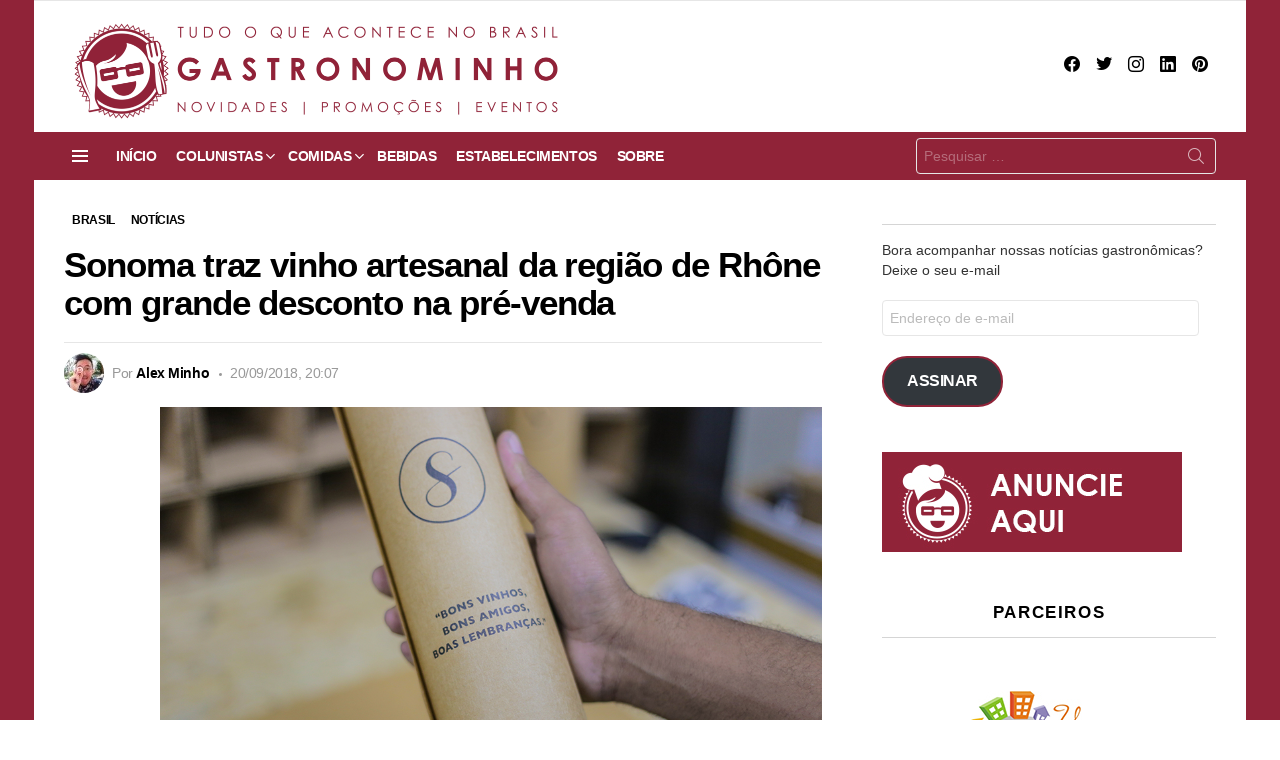

--- FILE ---
content_type: text/html; charset=UTF-8
request_url: https://gastronominho.com.br/noticias/2018/09/sonoma-traz-vinho-artesanal-da-regiao-de-rhone-com-grande-desconto-na-pre-venda/
body_size: 42775
content:
<!DOCTYPE html>
<!--[if IE 8]><html class="no-js g1-off-outside lt-ie10 lt-ie9" id="ie8" lang="pt-BR"
xmlns:fb="http://ogp.me/ns/fb#"><![endif]-->
<!--[if IE 9]><html class="no-js g1-off-outside lt-ie10" id="ie9" lang="pt-BR"
xmlns:fb="http://ogp.me/ns/fb#"><![endif]-->
<!--[if !IE]><!--><html class="no-js g1-off-outside" lang="pt-BR"
xmlns:fb="http://ogp.me/ns/fb#"><!--<![endif]--><head><script data-no-optimize="1">var litespeed_docref=sessionStorage.getItem("litespeed_docref");litespeed_docref&&(Object.defineProperty(document,"referrer",{get:function(){return litespeed_docref}}),sessionStorage.removeItem("litespeed_docref"));</script> <meta charset="UTF-8"/><link rel="profile" href="https://gmpg.org/xfn/11" /><link rel="pingback" href="https://gastronominho.com.br/xmlrpc.php"/><meta name='robots' content='index, follow, max-image-preview:large, max-snippet:-1, max-video-preview:-1' /><meta name="viewport" content="initial-scale=1.0, minimum-scale=1.0, height=device-height, width=device-width" /><meta name="google-site-verification" content="lipzs8DDq1xxl0C-pVq7UgSBeAUgUbhk3OLJ_1y5Br8" /><meta name="p:domain_verify" content="018e0adf797c14e219b59e0b248a07ac" /><meta name="yandex-verification" content="cd21c704262353d0" />
 <script id="google_gtagjs-js-consent-mode-data-layer" type="litespeed/javascript">window.dataLayer=window.dataLayer||[];function gtag(){dataLayer.push(arguments)}
gtag('consent','default',{"ad_personalization":"denied","ad_storage":"denied","ad_user_data":"denied","analytics_storage":"denied","functionality_storage":"denied","security_storage":"denied","personalization_storage":"denied","region":["AT","BE","BG","CH","CY","CZ","DE","DK","EE","ES","FI","FR","GB","GR","HR","HU","IE","IS","IT","LI","LT","LU","LV","MT","NL","NO","PL","PT","RO","SE","SI","SK"],"wait_for_update":500});window._googlesitekitConsentCategoryMap={"statistics":["analytics_storage"],"marketing":["ad_storage","ad_user_data","ad_personalization"],"functional":["functionality_storage","security_storage"],"preferences":["personalization_storage"]};window._googlesitekitConsents={"ad_personalization":"denied","ad_storage":"denied","ad_user_data":"denied","analytics_storage":"denied","functionality_storage":"denied","security_storage":"denied","personalization_storage":"denied","region":["AT","BE","BG","CH","CY","CZ","DE","DK","EE","ES","FI","FR","GB","GR","HR","HU","IE","IS","IT","LI","LT","LU","LV","MT","NL","NO","PL","PT","RO","SE","SI","SK"],"wait_for_update":500}</script> <title>Sonoma traz vinho artesanal da região de Rhône com grande desconto na pré-venda</title><link rel="canonical" href="https://gastronominho.com.br/noticias/2018/09/sonoma-traz-vinho-artesanal-da-regiao-de-rhone-com-grande-desconto-na-pre-venda/" /><meta property="og:locale" content="pt_BR" /><meta property="og:type" content="article" /><meta property="og:title" content="Sonoma traz vinho artesanal da região de Rhône com grande desconto na pré-venda" /><meta property="og:description" content="Um vinho artesanal diferente, cultivado em uma vinícola francesa que já soma 120 anos de história O Domaine Albin Jacumin Châteauneuf-du-Pâpe 2015 coleciona 93 prestigiosos pontos pela Parker graças a uma das maiores (e melhores) safras da década. A Sonoma, e-commerce de vinhos que oferece curadoria diferenciada,  traz em pré-venda esse crème de la crème [&hellip;] Mais" /><meta property="og:url" content="https://gastronominho.com.br/noticias/2018/09/sonoma-traz-vinho-artesanal-da-regiao-de-rhone-com-grande-desconto-na-pre-venda/" /><meta property="og:site_name" content="Gastronominho" /><meta property="article:publisher" content="https://www.facebook.com/gastronominho" /><meta property="article:author" content="https://www.facebook.com/alex.minho.3" /><meta property="article:published_time" content="2018-09-20T23:07:00+00:00" /><meta property="og:image" content="https://gastronominho.com.br/wp-content/uploads/2018/09/IMG_6671.jpg" /><meta property="og:image:width" content="1000" /><meta property="og:image:height" content="667" /><meta property="og:image:type" content="image/jpeg" /><meta name="author" content="Alex Minho" /><meta name="twitter:card" content="summary_large_image" /><meta name="twitter:creator" content="@gastronominho" /><meta name="twitter:site" content="@gastronominho" /><meta name="twitter:label1" content="Escrito por" /><meta name="twitter:data1" content="Alex Minho" /><meta name="twitter:label2" content="Est. tempo de leitura" /><meta name="twitter:data2" content="2 minutos" /> <script type="application/ld+json" class="yoast-schema-graph">{"@context":"https://schema.org","@graph":[{"@type":"Article","@id":"https://gastronominho.com.br/noticias/2018/09/sonoma-traz-vinho-artesanal-da-regiao-de-rhone-com-grande-desconto-na-pre-venda/#article","isPartOf":{"@id":"https://gastronominho.com.br/noticias/2018/09/sonoma-traz-vinho-artesanal-da-regiao-de-rhone-com-grande-desconto-na-pre-venda/"},"author":{"name":"Alex Minho","@id":"https://gastronominho.com.br/#/schema/person/27a644e897f30d67b25d5be0bea199da"},"headline":"Sonoma traz vinho artesanal da região de Rhône com grande desconto na pré-venda","datePublished":"2018-09-20T23:07:00+00:00","mainEntityOfPage":{"@id":"https://gastronominho.com.br/noticias/2018/09/sonoma-traz-vinho-artesanal-da-regiao-de-rhone-com-grande-desconto-na-pre-venda/"},"wordCount":379,"commentCount":0,"publisher":{"@id":"https://gastronominho.com.br/#organization"},"image":{"@id":"https://gastronominho.com.br/noticias/2018/09/sonoma-traz-vinho-artesanal-da-regiao-de-rhone-com-grande-desconto-na-pre-venda/#primaryimage"},"thumbnailUrl":"https://gastronominho.com.br/wp-content/uploads/2018/09/IMG_6671.jpg","keywords":["Domaine Albin Jacumin Châteauneuf-du-Pâpe","e-commerce","Rhône","sonoma","Vinho","vinhos"],"articleSection":["BRASIL","NOTÍCIAS"],"inLanguage":"pt-BR","potentialAction":[{"@type":"CommentAction","name":"Comment","target":["https://gastronominho.com.br/noticias/2018/09/sonoma-traz-vinho-artesanal-da-regiao-de-rhone-com-grande-desconto-na-pre-venda/#respond"]}]},{"@type":"WebPage","@id":"https://gastronominho.com.br/noticias/2018/09/sonoma-traz-vinho-artesanal-da-regiao-de-rhone-com-grande-desconto-na-pre-venda/","url":"https://gastronominho.com.br/noticias/2018/09/sonoma-traz-vinho-artesanal-da-regiao-de-rhone-com-grande-desconto-na-pre-venda/","name":"Sonoma traz vinho artesanal da região de Rhône com grande desconto na pré-venda","isPartOf":{"@id":"https://gastronominho.com.br/#website"},"primaryImageOfPage":{"@id":"https://gastronominho.com.br/noticias/2018/09/sonoma-traz-vinho-artesanal-da-regiao-de-rhone-com-grande-desconto-na-pre-venda/#primaryimage"},"image":{"@id":"https://gastronominho.com.br/noticias/2018/09/sonoma-traz-vinho-artesanal-da-regiao-de-rhone-com-grande-desconto-na-pre-venda/#primaryimage"},"thumbnailUrl":"https://gastronominho.com.br/wp-content/uploads/2018/09/IMG_6671.jpg","datePublished":"2018-09-20T23:07:00+00:00","breadcrumb":{"@id":"https://gastronominho.com.br/noticias/2018/09/sonoma-traz-vinho-artesanal-da-regiao-de-rhone-com-grande-desconto-na-pre-venda/#breadcrumb"},"inLanguage":"pt-BR","potentialAction":[{"@type":"ReadAction","target":["https://gastronominho.com.br/noticias/2018/09/sonoma-traz-vinho-artesanal-da-regiao-de-rhone-com-grande-desconto-na-pre-venda/"]}]},{"@type":"ImageObject","inLanguage":"pt-BR","@id":"https://gastronominho.com.br/noticias/2018/09/sonoma-traz-vinho-artesanal-da-regiao-de-rhone-com-grande-desconto-na-pre-venda/#primaryimage","url":"https://gastronominho.com.br/wp-content/uploads/2018/09/IMG_6671.jpg","contentUrl":"https://gastronominho.com.br/wp-content/uploads/2018/09/IMG_6671.jpg","width":1000,"height":667,"caption":"Registro da empresa Sonoma em sua sede em São Paulo. Junho, 2018. Fotos: Sattva Orasi"},{"@type":"BreadcrumbList","@id":"https://gastronominho.com.br/noticias/2018/09/sonoma-traz-vinho-artesanal-da-regiao-de-rhone-com-grande-desconto-na-pre-venda/#breadcrumb","itemListElement":[{"@type":"ListItem","position":1,"name":"Início","item":"https://gastronominho.com.br/"},{"@type":"ListItem","position":2,"name":"Sonoma traz vinho artesanal da região de Rhône com grande desconto na pré-venda"}]},{"@type":"WebSite","@id":"https://gastronominho.com.br/#website","url":"https://gastronominho.com.br/","name":"Gastronominho","description":"COMIDAS E BEBIDAS NO BRASIL EM DESTAQUE","publisher":{"@id":"https://gastronominho.com.br/#organization"},"potentialAction":[{"@type":"SearchAction","target":{"@type":"EntryPoint","urlTemplate":"https://gastronominho.com.br/?s={search_term_string}"},"query-input":{"@type":"PropertyValueSpecification","valueRequired":true,"valueName":"search_term_string"}}],"inLanguage":"pt-BR"},{"@type":"Organization","@id":"https://gastronominho.com.br/#organization","name":"Gastronominho","url":"https://gastronominho.com.br/","logo":{"@type":"ImageObject","inLanguage":"pt-BR","@id":"https://gastronominho.com.br/#/schema/logo/image/","url":"https://gastronominho.com.br/wp-content/uploads/2024/09/cropped-logo_gastronominho_PP.png","contentUrl":"https://gastronominho.com.br/wp-content/uploads/2024/09/cropped-logo_gastronominho_PP.png","width":512,"height":512,"caption":"Gastronominho"},"image":{"@id":"https://gastronominho.com.br/#/schema/logo/image/"},"sameAs":["https://www.facebook.com/gastronominho","https://x.com/gastronominho","https://instagram.com/gastronominho/","https://www.linkedin.com/company/gastronominho/","https://br.pinterest.com/gastronominho/"]},{"@type":"Person","@id":"https://gastronominho.com.br/#/schema/person/27a644e897f30d67b25d5be0bea199da","name":"Alex Minho","image":{"@type":"ImageObject","inLanguage":"pt-BR","@id":"https://gastronominho.com.br/#/schema/person/image/","url":"https://gastronominho.com.br/wp-content/litespeed/avatar/c058d7ba45e4d03661c70c4b67b881e2.jpg?ver=1768749278","contentUrl":"https://gastronominho.com.br/wp-content/litespeed/avatar/c058d7ba45e4d03661c70c4b67b881e2.jpg?ver=1768749278","caption":"Alex Minho"},"description":"Um designer gráfico autônomo que é apaixonado por gastronomia e começou essa aventura através das hamburguerias, sempre visitando novos lugares e experimentando novos sabores. Em todos os lugares, estamos passando por uma experiência visual junto com a gastronômica.","sameAs":["http://www.gastronominho.com.br","https://www.facebook.com/alex.minho.3","https://instagram.com/alex_minho/","https://br.linkedin.com/in/alexhirakawa","https://www.pinterest.com/minhodesign/gastronominho/","https://x.com/gastronominho"],"url":"https://gastronominho.com.br/author/alexminho/"}]}</script> <link rel='dns-prefetch' href='//www.googletagmanager.com' /><link rel='dns-prefetch' href='//stats.wp.com' /><link rel='dns-prefetch' href='//fonts.googleapis.com' /><link rel='dns-prefetch' href='//jetpack.wordpress.com' /><link rel='dns-prefetch' href='//s0.wp.com' /><link rel='dns-prefetch' href='//public-api.wordpress.com' /><link rel='dns-prefetch' href='//0.gravatar.com' /><link rel='dns-prefetch' href='//1.gravatar.com' /><link rel='dns-prefetch' href='//2.gravatar.com' /><link rel='dns-prefetch' href='//widgets.wp.com' /><link rel='dns-prefetch' href='//pagead2.googlesyndication.com' /><link rel='preconnect' href='https://fonts.gstatic.com' /><link rel="alternate" type="application/rss+xml" title="Feed para Gastronominho &raquo;" href="https://gastronominho.com.br/feed/" /><link rel="alternate" type="application/rss+xml" title="Feed de comentários para Gastronominho &raquo;" href="https://gastronominho.com.br/comments/feed/" /><link rel="alternate" type="application/rss+xml" title="Feed de comentários para Gastronominho &raquo; Sonoma traz vinho artesanal da região de Rhône com grande desconto na pré-venda" href="https://gastronominho.com.br/noticias/2018/09/sonoma-traz-vinho-artesanal-da-regiao-de-rhone-com-grande-desconto-na-pre-venda/feed/" /><link rel="alternate" title="oEmbed (JSON)" type="application/json+oembed" href="https://gastronominho.com.br/wp-json/oembed/1.0/embed?url=https%3A%2F%2Fgastronominho.com.br%2Fnoticias%2F2018%2F09%2Fsonoma-traz-vinho-artesanal-da-regiao-de-rhone-com-grande-desconto-na-pre-venda%2F" /><link rel="alternate" title="oEmbed (XML)" type="text/xml+oembed" href="https://gastronominho.com.br/wp-json/oembed/1.0/embed?url=https%3A%2F%2Fgastronominho.com.br%2Fnoticias%2F2018%2F09%2Fsonoma-traz-vinho-artesanal-da-regiao-de-rhone-com-grande-desconto-na-pre-venda%2F&#038;format=xml" />
<script id="gastr-ready" type="litespeed/javascript">window.advanced_ads_ready=function(callback,requestedState){requestedState=requestedState||'complete';var checkState=function(state){return requestedState==='interactive'?state!=='loading':state==='complete'};if(checkState(document.readyState)){callback();return}
document.addEventListener('readystatechange',function(event){if(checkState(event.target.readyState)){callback()}},{once:requestedState==='interactive'})};window.advanced_ads_ready_queue=window.advanced_ads_ready_queue||[]</script> <style id='wp-img-auto-sizes-contain-inline-css' type='text/css'>img:is([sizes=auto i],[sizes^="auto," i]){contain-intrinsic-size:3000px 1500px}
/*# sourceURL=wp-img-auto-sizes-contain-inline-css */</style><style id="litespeed-ccss">#jp-relatedposts{display:none;padding-top:1em;margin:1em 0;position:relative;clear:both}.jp-relatedposts::after{content:"";display:block;clear:both}#jp-relatedposts h3.jp-relatedposts-headline{margin:0 0 1em 0;display:inline-block;float:left;font-size:9pt;font-weight:700;font-family:inherit}#jp-relatedposts h3.jp-relatedposts-headline em::before{content:"";display:block;width:100%;min-width:30px;border-top:1px solid rgb(0 0 0/.2);margin-bottom:1em}#jp-relatedposts h3.jp-relatedposts-headline em{font-style:normal;font-weight:700}.wp-block-button__link{color:#fff;background-color:#32373c;border-radius:9999px;box-shadow:none;text-decoration:none;padding:calc(0.667em + 2px) calc(1.333em + 2px);font-size:1.125em}:root{--wp--preset--aspect-ratio--square:1;--wp--preset--aspect-ratio--4-3:4/3;--wp--preset--aspect-ratio--3-4:3/4;--wp--preset--aspect-ratio--3-2:3/2;--wp--preset--aspect-ratio--2-3:2/3;--wp--preset--aspect-ratio--16-9:16/9;--wp--preset--aspect-ratio--9-16:9/16;--wp--preset--color--black:#000000;--wp--preset--color--cyan-bluish-gray:#abb8c3;--wp--preset--color--white:#ffffff;--wp--preset--color--pale-pink:#f78da7;--wp--preset--color--vivid-red:#cf2e2e;--wp--preset--color--luminous-vivid-orange:#ff6900;--wp--preset--color--luminous-vivid-amber:#fcb900;--wp--preset--color--light-green-cyan:#7bdcb5;--wp--preset--color--vivid-green-cyan:#00d084;--wp--preset--color--pale-cyan-blue:#8ed1fc;--wp--preset--color--vivid-cyan-blue:#0693e3;--wp--preset--color--vivid-purple:#9b51e0;--wp--preset--gradient--vivid-cyan-blue-to-vivid-purple:linear-gradient(135deg,rgba(6,147,227,1) 0%,rgb(155,81,224) 100%);--wp--preset--gradient--light-green-cyan-to-vivid-green-cyan:linear-gradient(135deg,rgb(122,220,180) 0%,rgb(0,208,130) 100%);--wp--preset--gradient--luminous-vivid-amber-to-luminous-vivid-orange:linear-gradient(135deg,rgba(252,185,0,1) 0%,rgba(255,105,0,1) 100%);--wp--preset--gradient--luminous-vivid-orange-to-vivid-red:linear-gradient(135deg,rgba(255,105,0,1) 0%,rgb(207,46,46) 100%);--wp--preset--gradient--very-light-gray-to-cyan-bluish-gray:linear-gradient(135deg,rgb(238,238,238) 0%,rgb(169,184,195) 100%);--wp--preset--gradient--cool-to-warm-spectrum:linear-gradient(135deg,rgb(74,234,220) 0%,rgb(151,120,209) 20%,rgb(207,42,186) 40%,rgb(238,44,130) 60%,rgb(251,105,98) 80%,rgb(254,248,76) 100%);--wp--preset--gradient--blush-light-purple:linear-gradient(135deg,rgb(255,206,236) 0%,rgb(152,150,240) 100%);--wp--preset--gradient--blush-bordeaux:linear-gradient(135deg,rgb(254,205,165) 0%,rgb(254,45,45) 50%,rgb(107,0,62) 100%);--wp--preset--gradient--luminous-dusk:linear-gradient(135deg,rgb(255,203,112) 0%,rgb(199,81,192) 50%,rgb(65,88,208) 100%);--wp--preset--gradient--pale-ocean:linear-gradient(135deg,rgb(255,245,203) 0%,rgb(182,227,212) 50%,rgb(51,167,181) 100%);--wp--preset--gradient--electric-grass:linear-gradient(135deg,rgb(202,248,128) 0%,rgb(113,206,126) 100%);--wp--preset--gradient--midnight:linear-gradient(135deg,rgb(2,3,129) 0%,rgb(40,116,252) 100%);--wp--preset--font-size--small:13px;--wp--preset--font-size--medium:20px;--wp--preset--font-size--large:36px;--wp--preset--font-size--x-large:42px;--wp--preset--spacing--20:0.44rem;--wp--preset--spacing--30:0.67rem;--wp--preset--spacing--40:1rem;--wp--preset--spacing--50:1.5rem;--wp--preset--spacing--60:2.25rem;--wp--preset--spacing--70:3.38rem;--wp--preset--spacing--80:5.06rem;--wp--preset--shadow--natural:6px 6px 9px rgba(0, 0, 0, 0.2);--wp--preset--shadow--deep:12px 12px 50px rgba(0, 0, 0, 0.4);--wp--preset--shadow--sharp:6px 6px 0px rgba(0, 0, 0, 0.2);--wp--preset--shadow--outlined:6px 6px 0px -3px rgba(255, 255, 255, 1), 6px 6px rgba(0, 0, 0, 1);--wp--preset--shadow--crisp:6px 6px 0px rgba(0, 0, 0, 1)}article,aside,body,div,em,form,h1,h2,h3,h4,header,html,iframe,img,ins,label,li,nav,p,span,strong,time,ul{margin:0;padding:0;border-width:0;border-style:solid;outline:0;font-size:100%;vertical-align:baseline;background:0 0}article,aside,header,nav{display:block}body{line-height:1}ul{list-style:none}:focus{outline:0}ins{text-decoration:none}:root{--g1-rtxt-color:#333;--g1-itxt-color:#000;--g1-mtxt-color:#999;--g1-border-color:#e6e6e6;--g1-bg-color:#fff;--g1-bg-color-r:red($skin_background_color);--g1-bg-color-g:green($skin_background_color);--g1-bg-color-b:blue($skin_background_color);--g1-bg-tone-color:#f2f2f2;--g1-bg-alt-color:#ededed;--g1-cat-border-color:#fff;--g1-cat-bg-color:#fff;--g1-cat-txt-color:#000;--g1-reverse-border-color:#333;--g1-reverse-bg-color:#1a1a1a;--g1-reverse-itxt-color:#fff}body{background-color:#fff;color:#333;background-color:var(--g1-bg-color);color:var(--g1-rtxt-color)}ul{padding-left:2em;list-style-type:circle}a{text-decoration:none;border-width:0;border-style:solid}strong{font-weight:700}em{font-weight:400;font-style:italic}img{max-width:100%;height:auto}iframe{max-width:100%}ins{color:#333;background-color:#c1f7ff}button::-moz-focus-inner,input::-moz-focus-inner{border:0;padding:0}input::-ms-clear{display:none}button,input{box-sizing:border-box;max-width:100%;margin:0;padding:7px;border-width:1px;border-style:solid;border-color:#e6e6e6;border-color:var(--g1-border-color);background-color:#fff0;color:inherit;border-radius:4px}[type=email],[type=search]{height:36px}[type=search]{-webkit-appearance:none}[type=search]::-webkit-search-cancel-button{-webkit-appearance:none;height:11px;width:11px;background-image:url(data:image/svg+xml,%3Csvg\ xmlns=\'http://www.w3.org/2000/svg\'\ width=\'11\'\ height=\'11\'\ viewBox=\'0\ 0\ 11\ 11\'%3E\ %3Cpath\ fill=\'%23808080\'\ d=\'M5.5,0C2.5,0,0,2.5,0,5.5c0,3,2.5,5.5,5.5,5.5S11,8.5,11,5.5C11,2.5,8.5,0,5.5,0z\ M8,7.3\ C8.2,7.5,8.2,7.8,8,8C7.8,8.2,7.5,8.2,7.3,8L5.5,6.2L3.7,8C3.5,8.2,3.2,8.2,3,8C2.8,7.8,2.8,7.5,3,7.3l1.8-1.8L3,3.7\ C2.8,3.5,2.8,3.2,3,3s0.5-0.2,0.7,0l1.8,1.8L7.3,3C7.5,2.8,7.8,2.8,8,3c0.2,0.2,0.2,0.5,0,0.7L6.2,5.5L8,7.3z\'/%3E\ %3C/svg%3E)}[type=submit],button{width:auto;padding:5px 23px;border-width:2px;border-radius:4px;-webkit-appearance:none;-moz-appearance:none;appearance:none}option{color:#000}::-webkit-input-placeholder{color:inherit;opacity:.33}::-moz-placeholder{color:inherit;opacity:.33}:-ms-input-placeholder{color:inherit;opacity:.33}.g1-row{clear:both;box-sizing:border-box;position:relative;width:100%;margin:0 auto}.g1-row:after{display:table;clear:both;content:""}.g1-row-layout-page>.g1-row-background{background-color:#fff;background-color:var(--g1-bg-color)}.g1-row-inner{display:-ms-flexbox;display:-webkit-flex;display:flex;-ms-flex-wrap:wrap;-webkit-flex-wrap:wrap;flex-wrap:wrap;-ms-flex-align:stretch;-webkit-align-items:stretch;align-items:stretch;max-width:1182px;margin:0 auto;position:relative;z-index:1;font-size:0}.g1-row-background{overflow:hidden;margin:0 auto;position:absolute;z-index:-2;left:0;right:0;top:0;bottom:0}.g1-column{display:block;box-sizing:border-box;width:100%;padding:0 10px;margin:0 auto;position:relative;vertical-align:top;font-size:1rem}@media only screen and (max-width:800px){.g1-column+.g1-sidebar{margin-top:30px}}@media only screen and (min-width:801px){.g1-row-inner{-ms-flex-wrap:none;-webkit-flex-wrap:nowrap;flex-wrap:nowrap}.g1-column-2of3{width:66.6666666667%}.g1-column-1of3{width:33.3333333333%}.g1-sidebar-padded{padding-left:20px}}@media only screen and (min-width:1025px){.g1-column{padding-left:15px;padding-right:15px}.g1-sidebar-padded{padding-left:45px}}.g1-row-padding-m{padding-top:30px;padding-bottom:0}body,button,html,input{font:400 14px/20px serif;font-family:Roboto,sans-serif;-webkit-font-smoothing:antialiased;-moz-osx-font-smoothing:grayscale}label{font:700 12px/16px serif;font-family:Spartan,Roboto,sans-serif;letter-spacing:normal;text-transform:none}.g1-mega{font:700 22px/1.1111111111 serif;font-family:Spartan,Roboto,sans-serif;letter-spacing:-.03em;color:#000;color:var(--g1-itxt-color);text-transform:none}h1{font:700 20px/1.067 serif;font-family:Spartan,Roboto,sans-serif;letter-spacing:-.03em;text-transform:none;color:#000;color:var(--g1-itxt-color)}h2{font:700 19px/1.125 serif;font-family:Spartan,Roboto,sans-serif;letter-spacing:-.03em;text-transform:none;color:#000;color:var(--g1-itxt-color)}h3{font:700 17px/1.2105263158 serif;font-family:Spartan,Roboto,sans-serif;letter-spacing:-.03em;text-transform:none;color:#000;color:var(--g1-itxt-color)}.g1-delta,h4{font:700 16px/1.25 serif;font-family:Spartan,Roboto,sans-serif;letter-spacing:-.03em;text-transform:none;color:#000;color:var(--g1-itxt-color)}@media only screen and (min-width:601px){.g1-delta,h4{font-size:17px}h3{font-size:18px}h2{font-size:20px}h1{font-size:22px}.g1-mega{font-size:24px}}@media only screen and (min-width:1025px){.g1-delta,h4{font-size:17px}h3{font-size:20px}h2{font-size:23px}h1{font-size:30px}.g1-mega{font-size:35px}}.g1-delta-2nd{font-family:Spartan,Roboto,sans-serif;font-weight:700;text-transform:uppercase;letter-spacing:.097em}.g1-delta-2nd{margin-bottom:15px}.g1-delta-2nd>span{display:block;padding-bottom:15px;position:relative;text-align:center}.g1-delta-2nd>span:after{display:block;position:absolute;left:0;right:0;bottom:0;border-width:0 0 1px;border-style:solid;border-color:currentColor;content:"";opacity:.1667}h1,h2,h3,h4,p,ul{margin-bottom:20px}.g1-typography-xl{font-size:18px;line-height:30px}.g1-meta{font:400 12px/16px serif;font-family:Spartan,Roboto,sans-serif;text-transform:none;letter-spacing:-.03em;color:var(--g1-mtxt-color)}.g1-meta a{color:#000;color:var(--g1-itxt-color)}.g1-meta strong{font-weight:inherit}.g1-meta-m{font-size:14px;line-height:18px}.g1-button,[type=submit],button{box-sizing:border-box;display:inline-block;margin-right:.2px;position:relative;z-index:0;text-decoration:none;text-align:center;vertical-align:middle;zoom:1;font:700 13px/22px serif;font-family:Spartan,Roboto,sans-serif;text-transform:uppercase;letter-spacing:-.03em;border-radius:4px}.g1-button-subtle{border-color:#f2f2f2;border-color:var(--g1-bg-tone-color);background-color:#f2f2f2;background-color:var(--g1-bg-tone-color);color:#000;color:var(--g1-itxt-color)}.g1-button-xs{padding:3px 9px;border-width:1px;font-size:9px;line-height:16px}.search-form{margin-bottom:1.5rem;position:relative}.search-form label{display:block}.search-form .screen-reader-text{position:absolute;clip:rect(1px,1px,1px,1px)}.search-form .search-field{width:100%;padding-right:40px}.search-form .search-submit{width:40px;padding-left:0;padding-right:0;position:absolute;right:0;left:auto;top:0;font-size:0;border-color:#fff0;background-color:#fff0;color:inherit;box-shadow:none;border-top-left-radius:0;border-bottom-left-radius:0;opacity:.666}.search-form .search-submit:before{font:16px/22px bimber;content:""}.search-form-wrapper{position:relative}.search-form-wrapper .g1-searches{padding:0 15px;position:absolute;top:100%;left:0;right:0;background-color:#fff;background-color:var(--g1-bg-color);box-shadow:0 15px 45px 15px rgb(0 0 0/.07)}.search-form-wrapper .g1-searches:empty{box-shadow:none}.avatar{border-radius:50%}.g1-drop{display:inline-block;margin-bottom:1.5rem}.g1-drop-toggle{display:none;position:relative;z-index:2}.g1-drop-toggle-icon{display:inline-block;width:32px;margin-right:6px;font:32px/50px bimber;text-align:center;vertical-align:middle}.g1-drop-toggle-icon:before{display:block;content:""}.g1-drop-toggle-text{display:inline-block;font-size:10px;font-family:Spartan,Roboto,sans-serif;font-weight:700;text-transform:uppercase;letter-spacing:.1em;vertical-align:middle}.g1-drop-toggle-arrow{display:none;position:absolute;z-index:2;left:50%;right:auto;bottom:0;width:0;height:0;margin-left:-6px;border-width:6px;border-style:solid;border-color:#fff0 #fff0 #fff;border-color:#fff0 #fff0 var(--g1-bg-color);content:""}.g1-drop-icon .g1-drop-toggle-icon{margin-right:0}.g1-drop-icon .g1-drop-toggle-text{overflow:hidden;width:1px;height:1px;position:absolute;clip:rect(1px,1px,1px,1px)}.g1-drop-content{display:block;box-sizing:border-box;border-radius:0}.g1-dropable .g1-drop{margin-left:10px;vertical-align:top}.g1-dropable .g1-drop-toggle{display:inline-block}.g1-dropable .g1-drop-content{display:none;position:absolute;z-index:14;left:0;right:0;background-color:#fff;background-color:var(--g1-bg-color);box-shadow:0 15px 45px 15px rgb(0 0 0/.07)}@media only screen and (min-width:1025px){.g1-dropable .g1-drop{position:relative}.g1-dropable .g1-drop-content{width:320px;left:0;right:auto;top:100%}.g1-dropable .g1-drop-before .g1-drop-content{right:0;left:auto}}.g1-drop-m .g1-drop-toggle-icon{width:24px;font-size:24px;line-height:40px}.g1-drop-the-search .g1-drop-toggle-icon:before{content:""}.g1-dropable .g1-drop-the-search .search-form-wrapper{width:auto}.g1-dropable .g1-drop-the-search .search-form{margin:20px 30px}.g1-dropable .g1-drop-the-search .g1-searches{padding:0;position:static;box-shadow:none;background-color:none}.g1-dropable .g1-drop-with-anim>.g1-drop-content,.g1-dropable .g1-drop-with-anim>.g1-drop-toggle>.g1-drop-toggle-arrow{display:block;visibility:hidden;opacity:0;-webkit-transform:translate(0,20px);-moz-transform:translate(0,20px);-ms-transform:translate(0,20px);-o-transform:translate(0,20px);transform:translate(0,20px);-webkit-backface-visibility:hidden;-moz-backface-visibility:hidden}.entry-featured-media{margin-bottom:1.5rem}.entry-featured-media .g1-frame{background-color:#e6e6e6;background-color:var(--g1-border-color)}.entry-featured-media img{width:100%}.entry-author{display:block;margin-right:10px}.entry-author .avatar{float:left;margin-right:10px}.entry-category{display:inline-block;position:relative;padding:2px 8px 2px 8px;border-width:0;margin-right:0;font-size:12px;line-height:16px;font-family:Spartan,Roboto,sans-serif;font-weight:700;letter-spacing:-.03em;text-transform:none;vertical-align:middle;border-style:solid;text-shadow:none;border-color:#fff;background-color:#fff;color:#000;border-color:var(--g1-cat-border-color);background-color:var(--g1-cat-bg-color);color:var(--g1-cat-txt-color)}.entry-categories{display:inline-block;margin:0 0 16px}.entry-categories-label{display:none}.entry-date{display:inline-block;margin-right:10px;vertical-align:top}.entry-byline{margin-bottom:4px;display:-ms-flexbox;display:-webkit-flex;display:flex;-ms-flex-wrap:wrap;-webkit-flex-wrap:wrap;flex-wrap:wrap;-ms-flex-align:center;-webkit-align-items:center;align-items:center}.entry-byline:after{clear:both;display:table;content:""}.entry-byline .entry-date:before{display:inline-block;width:3px;height:3px;margin-right:8px;vertical-align:middle;border-radius:50%;content:"";background:currentColor}.entry-stats{display:inline-block;clear:both;position:relative;z-index:6;margin-bottom:.25rem;padding:2px 10px 2px 0}.g1-meta-m strong{font-weight:600}.entry-meta-m{display:-ms-flexbox;display:-webkit-flex;display:flex;-ms-flex-wrap:wrap;-webkit-flex-wrap:wrap;flex-wrap:wrap;-ms-flex-align:center;-webkit-align-items:center;align-items:center;-ms-flex-pack:justify;-webkit-justify-content:space-between;justify-content:space-between;margin-bottom:10px}.entry-meta-m .entry-byline{-webkit-flex:1 1 auto;-ms-flex:1 1 auto;flex:1 1 auto}.entry-meta-m .entry-date{white-space:nowrap}.entry-byline-with-avatar{min-height:30px;padding-left:38px;position:relative}.entry-byline-with-avatar .avatar{position:absolute;left:0;right:auto;top:50%;-webkit-transform:translateY(-50%);-moz-transform:translateY(-50%);-ms-transform:translateY(-50%);-o-transform:translateY(-50%);transform:translateY(-50%);vertical-align:middle}.entry-byline-m.entry-byline-with-avatar{min-height:40px;padding-left:48px}.entry-before-title .entry-categories{vertical-align:middle}.entry-content{overflow-wrap:break-word;word-wrap:break-word;word-break:break-word}.entry-content::after{clear:both;display:table;content:""}.entry-tpl-grid-xxs .g1-frame-icon{width:40px;height:40px;margin-top:-20px;margin-left:-20px;font-size:14px;line-height:40px}.entry-tpl-grid-xxs .g1-frame-icon:before{font-size:40px;text-shadow:0 0 20px rgb(0 0 0/.333)}.entry-header-02 .entry-before-title{display:-ms-flexbox;display:-webkit-flex;display:flex;-ms-flex-wrap:wrap;-webkit-flex-wrap:wrap;flex-wrap:wrap;-ms-flex-align:end;-webkit-align-items:flex-end;align-items:flex-end;-ms-flex-pack:justify;-webkit-justify-content:space-between;justify-content:space-between;font-size:0}.entry-header-02 .entry-categories{display:inline-block;margin-bottom:16px;vertical-align:middle}.entry-header-02 .entry-meta{padding-top:10px;border-width:1px 0 0;border-style:solid;border-color:#e6e6e6;border-color:var(--g1-border-color)}@media only screen and (min-width:601px){.g1-wrapper-with-stickies{padding-left:86px}.g1-wrapper-with-stickies:after{display:table;clear:both;content:""}.g1-wrapper-with-stickies .entry-essentials{width:100%;float:right}.g1-wrapper-with-stickies .entry-actions{width:66px;float:left;margin-left:-86px;position:-webkit-sticky;position:sticky;top:10px}}@media only screen and (min-width:1025px){.g1-wrapper-with-stickies{padding-left:96px}.g1-wrapper-with-stickies .entry-actions{margin-left:-96px}}.g1-sidebar .widget{margin-bottom:45px}.g1-frame{display:block}.g1-frame-inner{display:block;overflow:hidden;width:100%;position:relative}.g1-frame-inner img{display:block}.g1-frame-icon{display:none;box-sizing:border-box;width:60px;height:60px;margin-top:-30px;margin-left:-30px;position:absolute;z-index:1;left:50%;right:auto;top:50%;font-size:18px;line-height:60px;font-weight:500;text-align:center;letter-spacing:-.05em;border-radius:50%;color:#fff;text-shadow:1px 1px 0 rgb(0 0 0/.2)}.g1-frame-icon:before{display:block;position:absolute;z-index:-1;left:0;right:0;top:0;bottom:0;font-size:60px;font-family:bimber;font-style:normal;text-shadow:0 0 40px rgb(0 0 0/.666);opacity:.8}.entry-featured-media-main{margin-left:auto;margin-right:auto}.entry-featured-media-main .g1-frame-inner{overflow:visible}.g1-hamburger{display:block;float:left;padding:4px 0;margin-right:20px;z-index:1;color:inherit}.g1-hamburger-icon{display:block;font:32px/1 bimber;text-align:center}.g1-hamburger-icon:before{display:inline;content:""}.g1-hamburger-label{display:block;font-size:13px;line-height:15px}.g1-hamburger-label-hidden{overflow:hidden;width:1px;height:1px;position:absolute;clip:rect(1px,1px,1px,1px)}.g1-hamburger-s .g1-hamburger-icon{width:32px;font-size:16px;line-height:16px}.menu-item{position:relative}.menu-item>a{display:block;position:relative;line-height:1.25;color:inherit}.menu-item>a:before{display:none}.menu-item-has-children>a{padding-right:20px;position:relative}.menu-item-has-children>a:after{display:inline-block;margin-top:-.5em;vertical-align:middle;position:absolute;right:0;left:auto;top:50%;font:16px/1 bimber;text-transform:none;letter-spacing:normal;content:""}.sub-menu{margin:0;padding:15px 0;list-style:none}.sub-menu>.menu-item>a{display:block;padding:4px 20px;padding-right:26px;border-width:0;font-size:13px;font-family:Spartan,Roboto,sans-serif;font-weight:400;text-transform:none;letter-spacing:-.03em;box-shadow:none}.g1-canvas .sub-menu{display:none}.g1-dropable .menu-item-g1-standard .sub-menu{display:none;box-sizing:border-box;position:absolute;z-index:10;left:0;right:auto;width:240px;padding:20px 0;box-shadow:0 15px 45px 15px rgb(0 0 0/.07)}.g1-dropable .menu-item-g1-standard .sub-menu{display:block;visibility:hidden;opacity:0;-webkit-transform:translate(0,30px);-moz-transform:translate(0,30px);-ms-transform:translate(0,30px);-o-transform:translate(0,30px);transform:translate(0,30px);-webkit-backface-visibility:hidden;-moz-backface-visibility:hidden}html{height:100%}.g1-body-inner{position:relative;z-index:1}.g1-canvas-overlay{display:block;visibility:hidden;width:100%;position:absolute;z-index:998;top:0;bottom:0;-webkit-backface-visibility:hidden;backface-visibility:hidden;background-color:#000;opacity:0}.g1-canvas{width:0;position:fixed;z-index:3;top:0;bottom:0;left:0;right:auto;overscroll-behavior:contain;background-color:#fff}.g1-canvas-inner{width:320px;position:absolute;z-index:1;left:auto;right:0;top:0;bottom:0}.g1-canvas-content{padding:48px 30px 30px;position:absolute;z-index:3;left:0;right:0;top:0;bottom:0;overflow-y:auto;-ms-overflow-style:none;-ms-overflow-style:-ms-autohiding-scrollbar}.g1-canvas-background{overflow:hidden;margin:0 auto;position:absolute;z-index:1;left:0;right:0;top:0;bottom:0}.g1-canvas-toggle{box-sizing:border-box;display:block;width:44px;height:28px;margin-left:-22px;position:absolute;z-index:4;left:50%;right:auto;top:10px;font-size:0;line-height:0;text-align:center;border-radius:4px;color:#000;-webkit-backface-visibility:hidden;-moz-backface-visibility:hidden;backface-visibility:hidden}.g1-canvas-toggle:before{display:inline-block;position:absolute;left:0;right:auto;top:50%;width:100%;margin-top:-.5em;font:24px/26px bimber;content:""}.g1-primary-nav{margin-bottom:1.5rem}.g1-primary-nav-menu{margin:0;padding:0;list-style:none}.g1-primary-nav-menu>.menu-item{display:block;font-size:1rem;text-align:left}.g1-primary-nav-menu>.menu-item>a{display:block;padding:4px 0;font-size:14px;line-height:1;font-family:Spartan,Roboto,sans-serif;font-weight:700;text-transform:uppercase;letter-spacing:-.03em}@media only screen and (min-width:1025px){#page{display:-ms-flexbox;display:-webkit-flex;display:flex;-webkit-flex-direction:column;-ms-flex-direction:column;flex-direction:column;-ms-flex-wrap:none;-webkit-flex-wrap:nowrap;flex-wrap:nowrap;min-height:100vh}}.g1-sticky-top-wrapper{clear:both;position:static;position:-webkit-sticky;position:sticky;left:0;right:0;top:0}.site-title{margin-bottom:0;color:inherit}.site-title>a{color:inherit}.g1-logo-wrapper{display:block;position:relative}.g1-logo-wrapper .g1-logo{display:block}picture.g1-logo{line-height:0}.g1-id{margin:15px auto;z-index:1}.g1-logo-wrapper .g1-logo-inverted{display:none}.g1-hb-row{position:relative;z-index:50;box-sizing:border-box;width:100%}.g1-hb-row>.g1-row-inner{position:static}.g1-hb-row>.g1-row-inner>.g1-column{position:static}.g1-hb-row>.g1-row-inner:after{display:table;clear:both;content:""}.g1-hb-row .g1-hamburger{margin-right:10px}.g1-hb-row .g1-drop{margin-bottom:0}.g1-hb-row .g1-socials-items{margin:0 0 0 20px}.g1-hb-row .g1-primary-nav{margin-bottom:0}.g1-hb-row .g1-primary-nav-menu>.menu-item{display:inline-block;vertical-align:top}.g1-hb-row .g1-primary-nav-menu>.menu-item>a{padding:7px 10px;line-height:16px}.g1-hb-row .g1-primary-nav-menu>.menu-item-has-children>a{padding-right:16px}.g1-hb-row-3{z-index:55}.g1-hb-row-2{z-index:60}.g1-hb-row-1{z-index:65}.g1-hb-row .g1-column{width:100%;display:-ms-flexbox;display:-webkit-flex;display:flex;-ms-flex-wrap:none;-webkit-flex-wrap:nowrap;flex-wrap:nowrap;-ms-flex-pack:justify;-webkit-justify-content:space-between;justify-content:space-between;-ms-flex-align:center;-webkit-align-items:center;align-items:center}.g1-bin{display:-ms-flexbox;display:-webkit-flex;display:flex;-ms-flex-align:center;-webkit-align-items:center;align-items:center}.g1-bin-align-left{-ms-flex-pack:start;-webkit-justify-content:flex-start;justify-content:flex-start}.g1-bin-align-center{-ms-flex-pack:center;-webkit-justify-content:center;justify-content:center}.g1-bin-align-right{-ms-flex-pack:end;-webkit-justify-content:flex-end;justify-content:flex-end}.g1-bin-align-center .g1-logo{margin-left:auto;margin-right:auto}.g1-bin-grow-on{-webkit-flex:1 1 0%;-ms-flex:1 1 0%;flex:1 1 0%}.g1-bin-grow-off{-webkit-flex:0 0 auto;-ms-flex:0 0 auto;flex:0 0 auto}.g1-bin-1 .g1-id,.g1-bin-1 .g1-primary-nav{margin-right:20px;margin-left:0}.g1-bin-1 .g1-hamburger{margin-right:10px;margin-left:0}.g1-bin-2 .g1-id,.g1-bin-2 .g1-socials-hb-list{margin-right:10px;margin-left:10px}.g1-bin-3 .g1-hb-search-form,.g1-bin-3 .g1-socials-hb-list{margin-right:0;margin-left:20px}.g1-bin-3 .g1-drop{margin-right:0;margin-left:10px}.g1-hb-row-normal{display:none}@media only screen and (min-width:1025px){.g1-hb-row-mobile{display:none}.g1-hb-row-normal{display:block}}.g1-hb-row-mobile .g1-id{text-align:center}.g1-hb-row .g1-hb-search-form{margin-top:6px;margin-bottom:6px}.g1-hb-row .g1-dropable .g1-bin-3 .g1-drop-content{left:auto;right:0}.g1-hb-row .search-form-wrapper{max-width:100%;width:300px}.g1-hb-row .search-form{margin-bottom:0}.g1-socials-s .g1-socials-item-icon-48{font-size:16px;height:auto;width:32px;line-height:inherit}.g1-hb-row .g1-socials-items-tpl-grid .g1-socials-item{display:inline-block;vertical-align:top}#primary,#secondary{font-size:1rem;text-align:left}.g1-back-to-top{display:block;visibility:hidden;width:28px;height:28px;border-width:1px;overflow:hidden;position:fixed;right:10px;left:auto;bottom:10px;z-index:999;text-indent:100%;white-space:nowrap;border-style:solid;border-color:#fff0;background-color:#000;color:#fff;opacity:.5;border-radius:4px}.g1-back-to-top:before{display:block;position:absolute;top:50%;left:0;right:auto;width:100%;margin-top:-.5em;text-indent:0;text-align:center;font:16px/1 bimber;content:""}@media only screen and (min-width:801px){.g1-back-to-top{width:34px;height:34px}}.g1-socials-items-tpl-grid{font-size:0}body .g1-socials-item-tooltip{visibility:visible;overflow:hidden;width:1px;height:1px;position:absolute;clip:rect(1px,1px,1px,1px);-webkit-transform:none;-moz-transform:none;-ms-transform:none;-o-transform:none;transform:none}.g1-socials-item-link{color:inherit}.adsbygoogle{color:inherit;background:0 0}.g1-menu-v{text-align:left}.g1-menu-v>.menu-item{display:block}.g1-menu-v>.menu-item>a{display:block;padding:4px 0;position:relative}.g1-menu-v>.menu-item>a:after{position:absolute;right:0;left:auto}.g1-menu-v .sub-menu>.menu-item>a{padding-left:10px}.screen-reader-text{clip:rect(1px,1px,1px,1px);position:absolute;width:1px;height:1px;overflow:hidden}.wp-block-media-text .wp-block-media-text__media{grid-area:media-text-media;margin:0}.wp-block-media-text .wp-block-media-text__content{word-break:break-word;grid-area:media-text-content;padding:0 8%0 8%}.g1-notice-loading{display:none;text-align:center}.g1-comment-count{display:none}:root{--cace-gif-src:url(/wp-content/themes/bimber/css/9.2.5/styles/images/powered-by-light.png);--cace-gif-src-2x:url(/wp-content/themes/bimber/css/9.2.5/styles/images/powered-by-light@2x.png)}:root{--g1-layout-bg-color:#902338}body.g1-layout-boxed .g1-body-inner{background-color:#902338;background-color:var(--g1-layout-bg-color)}.g1-layout-boxed .g1-row-layout-page{max-width:1212px}a{color:#902338}button{border-color:#902338;background-color:#902338;color:#fff}@media only screen and (min-width:801px){.g1-hb-row-normal .g1-id{margin-top:18px;margin-bottom:8px}}.g1-hb-row-mobile .g1-id{margin-top:10px;margin-bottom:10px}.g1-hb-row-normal .g1-primary-nav{margin-top:0;margin-bottom:0}:root{--g1-hba-itxt-color:#666666;--g1-hba-atxt-color:#902338;--g1-hba-bg-color:#ffffff;--g1-hba-gradient-color:#ffffff;--g1-hba-border-color:#e6e6e6;--g1-hba-2-itxt-color:#ffffff;--g1-hba-2-bg-color:#000000;--g1-hba-2-border-color:#000000}.g1-hb-row-a .g1-row-background{border-bottom:1px solid #e6e6e6;border-color:#e6e6e6;border-color:var(--g1-hba-border-color);background-color:#fff;background-color:var(--g1-hba-bg-color);background-image:linear-gradient(to right,#ffffff,#ffffff);background-image:linear-gradient(to right,var(--g1-hba-bg-color),var(--g1-hba-gradient-color))}.g1-hb-row-a .site-title{color:#902338;color:var(--g1-hba-atxt-color)}:root{--g1-hbb-itxt-color:#000000;--g1-hbb-atxt-color:#902338;--g1-hbb-bg-color:#ffffff;--g1-hbb-gradient-color:#ffffff;--g1-hbb-border-color:#ff0000;--g1-hbb-2-itxt-color:#ffffff;--g1-hbb-2-bg-color:#000000;--g1-hbb-2-border-color:#000000}.g1-hb-row-b .g1-socials-item-link{color:#000;color:var(--g1-hbb-itxt-color)}.g1-hb-row-b .g1-row-background{background-color:#fff;background-color:var(--g1-hbb-bg-color);background-image:linear-gradient(to right,#ffffff,#ffffff);background-image:linear-gradient(to right,var(--g1-hbb-bg-color),var(--g1-hbb-gradient-color))}.g1-hb-row-b .site-title{color:#902338;color:var(--g1-hbb-atxt-color)}:root{--g1-hbc-itxt-color:#ffffff;--g1-hbc-atxt-color:#0a0000;--g1-hbc-bg-color:#902338;--g1-hbc-gradient-color:#902338;--g1-hbc-border-color:#ff0000;--g1-hbc-2-itxt-color:#ffffff;--g1-hbc-2-bg-color:#000000;--g1-hbc-2-border-color:#000000}.g1-hb-row-c .g1-hb-search-form .search-field,.g1-hb-row-c .g1-hb-search-form .search-submit,.g1-hb-row-c .menu-item>a,.g1-hb-row-c .g1-hamburger,.g1-hb-row-c .g1-drop-toggle,.g1-hb-row-c .g1-socials-item-link{color:#fff;color:var(--g1-hbc-itxt-color)}.g1-hb-row-c .g1-row-background{background-color:#902338;background-color:var(--g1-hbc-bg-color);background-image:linear-gradient(to right,#902338,#902338);background-image:linear-gradient(to right,var(--g1-hbc-bg-color),var(--g1-hbc-gradient-color))}:root{--g1-canvas-itxt-color:#ffffff;--g1-canvas-atxt-color:#ffb3b3;--g1-canvas-bg-color:#0a0a0a;--g1-canvas-2-itxt-color:#ffffff;--g1-canvas-2-bg-color:#902338;--g1-canvas-bg-image:url();--g1-canvas-bg-size:auto;--g1-canvas-bg-repeat:no-repeat;--g1-canvas-bg-position:top left;--g1-canvas-bg-opacity:1}.g1-canvas-content,.g1-canvas-toggle,.g1-canvas-content .menu-item>a,.g1-canvas-content .g1-socials-item-link{color:#fff;color:var(--g1-canvas-itxt-color)}.g1-canvas-global{background-color:#0a0a0a;background-color:var(--g1-canvas-bg-color)}.g1-canvas-background{background-image:url();background-image:var(--g1-canvas-bg-image);background-size:auto;background-size:var(--g1-canvas-bg-size);background-repeat:no-repeat;background-repeat:var(--g1-canvas-bg-repeat);background-position:top left;background-position:var(--g1-canvas-bg-position);opacity:1;opacity:var(--g1-canvas-bg-opacity)}:root{--g1-submenu-rtxt-color:#666666;--g1-submenu-atxt-color:#902338;--g1-submenu-bg-color:#ffffff}.g1-hb-row .sub-menu{border-color:#fff;border-color:var(--g1-submenu-bg-color);background-color:#fff;background-color:var(--g1-submenu-bg-color)}.g1-hb-row .sub-menu .menu-item>a{color:#666;color:var(--g1-submenu-rtxt-color)}:root{--g1-footer-itxt-color:#ffffff;--g1-footer-rtxt-color:#ffffff;--g1-footer-mtxt-color:#666666;--g1-footer-atxt-color:#ff0036;--g1-footer-bg-color:#262626}#likes-other-gravatars{display:none;position:absolute;padding:9px 12px 10px 12px;background-color:#fff;border:solid 1px #dcdcde;border-radius:4px;box-shadow:none;min-width:220px;max-height:240px;height:auto;overflow:auto;z-index:1000}#likes-other-gravatars *{line-height:normal}#likes-other-gravatars .likes-text{color:#101517;font-size:12px;font-weight:500;padding-bottom:8px}#likes-other-gravatars ul{margin:0;padding:0;text-indent:0;list-style-type:none}#likes-other-gravatars ul.wpl-avatars{overflow:auto;display:block;max-height:190px}.post-likes-widget-placeholder .button{display:none}#subscribe-email input{width:95%}.screen-reader-text{border:0;clip-path:inset(50%);height:1px;margin:-1px;overflow:hidden;padding:0;position:absolute!important;width:1px;word-wrap:normal!important}:root{--direction-multiplier:1}.screen-reader-text{position:absolute;top:-10000em;width:1px;height:1px;margin:-1px;padding:0;overflow:hidden;clip:rect(0,0,0,0);border:0}:root{--page-title-display:block}h1.entry-title{display:var(--page-title-display)}@media (prefers-reduced-motion:no-preference){html{scroll-behavior:smooth}}.sd-content ul li a.sd-button>span{line-height:23px;margin-left:6px}.sd-social-icon .sd-content ul li a.sd-button>span{margin-left:0}body .sd-social-icon .sd-content ul li[class*="share-"] a.sd-button.share-icon.no-text span:not(.custom-sharing-span){display:none}.sd-social-icon .sd-content ul li[class*="share-"] a.sd-button>span{line-height:1}.saboxplugin-wrap .saboxplugin-socials a svg .st1{fill:rgb(0 0 0/.3)}.saboxplugin-wrap .saboxplugin-socials .saboxplugin-icon-color .st1{display:none}.g1-socials-item-link{display:block;position:relative;margin:side-values(0);padding:side-values(0);border:0!important;text-decoration:none}.g1-socials-item-icon{display:inline-block;width:32px;height:32px;font:16px/32px g1-socials;text-align:center;-webkit-font-smoothing:antialiased;-moz-osx-font-smoothing:grayscale;transform:translate(0,0);color:#fff}.g1-socials-item-icon-48{width:48px;height:48px;font-size:28px;line-height:48px}.g1-socials-item-icon-facebook:before{content:""}.g1-socials-item-icon-instagram:before{content:""}.g1-socials-item-icon-linkedin:before{content:""}.g1-socials-item-icon-pinterest:before{content:""}.g1-socials-item-icon-twitter:before{content:""}.g1-socials-item-icon-facebook{background-color:#3b5998}.g1-socials-item-icon-instagram{background-color:#3f729b}.g1-socials-item-icon-linkedin{background-color:#007fb1}.g1-socials-item-icon-pinterest{background-color:#cb2027}.g1-socials-item-icon-twitter{background-color:#39a9e0}.g1-socials-item-icon-text{background-color:#fff0;color:inherit}.g1-socials-item-tooltip{display:block;visibility:hidden;position:absolute;bottom:100%;left:50%;width:260px;margin-bottom:10px;font:12px/1.2 sans-serif;text-align:center;-webkit-transform:translate(0,-20px);-moz-transform:translate(0,-20px);-ms-transform:translate(0,-20px);-o-transform:translate(0,-20px);transform:translate(0,-20px)}.g1-socials-item-tooltip-inner{display:inline-block;position:relative;left:-50%;padding:6px 8px;white-space:nowrap;border-color:#000;border-color:rgb(0 0 0/.666);background-color:#000;background-color:rgb(0 0 0/.666);color:#fff}.g1-socials-item-tooltip-inner:after{display:block;position:absolute;top:100%;left:50%;width:0;height:0;margin-left:-6px;border-width:6px;content:"";border-style:solid;border-color:#fff0;border-top-color:inherit}.g1-socials-items{max-width:100%;margin:side-values(0 0 1.5rem);padding:side-values(0);list-style:none}.g1-socials-items-tpl-grid{font-size:0}.g1-socials-items-tpl-grid .g1-socials-item{display:inline-block;font-size:1rem}</style><style>1{content-visibility:auto;contain-intrinsic-size:1px 1000px;}</style><link rel="preload" data-asynced="1" data-optimized="2" as="style" onload="this.onload=null;this.rel='stylesheet'" href="https://gastronominho.com.br/wp-content/litespeed/css/c7e337f98c2e0ee7fdf37df345c25acd.css?ver=5f502" /><script type="litespeed/javascript">!function(a){"use strict";var b=function(b,c,d){function e(a){return h.body?a():void setTimeout(function(){e(a)})}function f(){i.addEventListener&&i.removeEventListener("load",f),i.media=d||"all"}var g,h=a.document,i=h.createElement("link");if(c)g=c;else{var j=(h.body||h.getElementsByTagName("head")[0]).childNodes;g=j[j.length-1]}var k=h.styleSheets;i.rel="stylesheet",i.href=b,i.media="only x",e(function(){g.parentNode.insertBefore(i,c?g:g.nextSibling)});var l=function(a){for(var b=i.href,c=k.length;c--;)if(k[c].href===b)return a();setTimeout(function(){l(a)})};return i.addEventListener&&i.addEventListener("load",f),i.onloadcssdefined=l,l(f),i};"undefined"!=typeof exports?exports.loadCSS=b:a.loadCSS=b}("undefined"!=typeof global?global:this);!function(a){if(a.loadCSS){var b=loadCSS.relpreload={};if(b.support=function(){try{return a.document.createElement("link").relList.supports("preload")}catch(b){return!1}},b.poly=function(){for(var b=a.document.getElementsByTagName("link"),c=0;c<b.length;c++){var d=b[c];"preload"===d.rel&&"style"===d.getAttribute("as")&&(a.loadCSS(d.href,d,d.getAttribute("media")),d.rel=null)}},!b.support()){b.poly();var c=a.setInterval(b.poly,300);a.addEventListener&&a.addEventListener("load",function(){b.poly(),a.clearInterval(c)}),a.attachEvent&&a.attachEvent("onload",function(){a.clearInterval(c)})}}}(this);</script><link rel="preload" as="image" href="https://gastronominho.com.br/wp-content/uploads/2018/09/IMG_6671.jpg"><style id='classic-theme-styles-inline-css' type='text/css'>/**
 * These rules are needed for backwards compatibility.
 * They should match the button element rules in the base theme.json file.
 */
.wp-block-button__link {
	color: #ffffff;
	background-color: #32373c;
	border-radius: 9999px; /* 100% causes an oval, but any explicit but really high value retains the pill shape. */

	/* This needs a low specificity so it won't override the rules from the button element if defined in theme.json. */
	box-shadow: none;
	text-decoration: none;

	/* The extra 2px are added to size solids the same as the outline versions.*/
	padding: calc(0.667em + 2px) calc(1.333em + 2px);

	font-size: 1.125em;
}

.wp-block-file__button {
	background: #32373c;
	color: #ffffff;
	text-decoration: none;
}

/*# sourceURL=/wp-includes/css/classic-themes.css */</style><style id='jetpack-sharing-buttons-style-inline-css' type='text/css'>.jetpack-sharing-buttons__services-list{display:flex;flex-direction:row;flex-wrap:wrap;gap:0;list-style-type:none;margin:5px;padding:0}.jetpack-sharing-buttons__services-list.has-small-icon-size{font-size:12px}.jetpack-sharing-buttons__services-list.has-normal-icon-size{font-size:16px}.jetpack-sharing-buttons__services-list.has-large-icon-size{font-size:24px}.jetpack-sharing-buttons__services-list.has-huge-icon-size{font-size:36px}@media print{.jetpack-sharing-buttons__services-list{display:none!important}}.editor-styles-wrapper .wp-block-jetpack-sharing-buttons{gap:0;padding-inline-start:0}ul.jetpack-sharing-buttons__services-list.has-background{padding:1.25em 2.375em}
/*# sourceURL=https://gastronominho.com.br/wp-content/plugins/jetpack/_inc/blocks/sharing-buttons/view.css */</style><style id='global-styles-inline-css' type='text/css'>:root{--wp--preset--aspect-ratio--square: 1;--wp--preset--aspect-ratio--4-3: 4/3;--wp--preset--aspect-ratio--3-4: 3/4;--wp--preset--aspect-ratio--3-2: 3/2;--wp--preset--aspect-ratio--2-3: 2/3;--wp--preset--aspect-ratio--16-9: 16/9;--wp--preset--aspect-ratio--9-16: 9/16;--wp--preset--color--black: #000000;--wp--preset--color--cyan-bluish-gray: #abb8c3;--wp--preset--color--white: #ffffff;--wp--preset--color--pale-pink: #f78da7;--wp--preset--color--vivid-red: #cf2e2e;--wp--preset--color--luminous-vivid-orange: #ff6900;--wp--preset--color--luminous-vivid-amber: #fcb900;--wp--preset--color--light-green-cyan: #7bdcb5;--wp--preset--color--vivid-green-cyan: #00d084;--wp--preset--color--pale-cyan-blue: #8ed1fc;--wp--preset--color--vivid-cyan-blue: #0693e3;--wp--preset--color--vivid-purple: #9b51e0;--wp--preset--gradient--vivid-cyan-blue-to-vivid-purple: linear-gradient(135deg,rgb(6,147,227) 0%,rgb(155,81,224) 100%);--wp--preset--gradient--light-green-cyan-to-vivid-green-cyan: linear-gradient(135deg,rgb(122,220,180) 0%,rgb(0,208,130) 100%);--wp--preset--gradient--luminous-vivid-amber-to-luminous-vivid-orange: linear-gradient(135deg,rgb(252,185,0) 0%,rgb(255,105,0) 100%);--wp--preset--gradient--luminous-vivid-orange-to-vivid-red: linear-gradient(135deg,rgb(255,105,0) 0%,rgb(207,46,46) 100%);--wp--preset--gradient--very-light-gray-to-cyan-bluish-gray: linear-gradient(135deg,rgb(238,238,238) 0%,rgb(169,184,195) 100%);--wp--preset--gradient--cool-to-warm-spectrum: linear-gradient(135deg,rgb(74,234,220) 0%,rgb(151,120,209) 20%,rgb(207,42,186) 40%,rgb(238,44,130) 60%,rgb(251,105,98) 80%,rgb(254,248,76) 100%);--wp--preset--gradient--blush-light-purple: linear-gradient(135deg,rgb(255,206,236) 0%,rgb(152,150,240) 100%);--wp--preset--gradient--blush-bordeaux: linear-gradient(135deg,rgb(254,205,165) 0%,rgb(254,45,45) 50%,rgb(107,0,62) 100%);--wp--preset--gradient--luminous-dusk: linear-gradient(135deg,rgb(255,203,112) 0%,rgb(199,81,192) 50%,rgb(65,88,208) 100%);--wp--preset--gradient--pale-ocean: linear-gradient(135deg,rgb(255,245,203) 0%,rgb(182,227,212) 50%,rgb(51,167,181) 100%);--wp--preset--gradient--electric-grass: linear-gradient(135deg,rgb(202,248,128) 0%,rgb(113,206,126) 100%);--wp--preset--gradient--midnight: linear-gradient(135deg,rgb(2,3,129) 0%,rgb(40,116,252) 100%);--wp--preset--font-size--small: 13px;--wp--preset--font-size--medium: 20px;--wp--preset--font-size--large: 36px;--wp--preset--font-size--x-large: 42px;--wp--preset--spacing--20: 0.44rem;--wp--preset--spacing--30: 0.67rem;--wp--preset--spacing--40: 1rem;--wp--preset--spacing--50: 1.5rem;--wp--preset--spacing--60: 2.25rem;--wp--preset--spacing--70: 3.38rem;--wp--preset--spacing--80: 5.06rem;--wp--preset--shadow--natural: 6px 6px 9px rgba(0, 0, 0, 0.2);--wp--preset--shadow--deep: 12px 12px 50px rgba(0, 0, 0, 0.4);--wp--preset--shadow--sharp: 6px 6px 0px rgba(0, 0, 0, 0.2);--wp--preset--shadow--outlined: 6px 6px 0px -3px rgb(255, 255, 255), 6px 6px rgb(0, 0, 0);--wp--preset--shadow--crisp: 6px 6px 0px rgb(0, 0, 0);}:where(.is-layout-flex){gap: 0.5em;}:where(.is-layout-grid){gap: 0.5em;}body .is-layout-flex{display: flex;}.is-layout-flex{flex-wrap: wrap;align-items: center;}.is-layout-flex > :is(*, div){margin: 0;}body .is-layout-grid{display: grid;}.is-layout-grid > :is(*, div){margin: 0;}:where(.wp-block-columns.is-layout-flex){gap: 2em;}:where(.wp-block-columns.is-layout-grid){gap: 2em;}:where(.wp-block-post-template.is-layout-flex){gap: 1.25em;}:where(.wp-block-post-template.is-layout-grid){gap: 1.25em;}.has-black-color{color: var(--wp--preset--color--black) !important;}.has-cyan-bluish-gray-color{color: var(--wp--preset--color--cyan-bluish-gray) !important;}.has-white-color{color: var(--wp--preset--color--white) !important;}.has-pale-pink-color{color: var(--wp--preset--color--pale-pink) !important;}.has-vivid-red-color{color: var(--wp--preset--color--vivid-red) !important;}.has-luminous-vivid-orange-color{color: var(--wp--preset--color--luminous-vivid-orange) !important;}.has-luminous-vivid-amber-color{color: var(--wp--preset--color--luminous-vivid-amber) !important;}.has-light-green-cyan-color{color: var(--wp--preset--color--light-green-cyan) !important;}.has-vivid-green-cyan-color{color: var(--wp--preset--color--vivid-green-cyan) !important;}.has-pale-cyan-blue-color{color: var(--wp--preset--color--pale-cyan-blue) !important;}.has-vivid-cyan-blue-color{color: var(--wp--preset--color--vivid-cyan-blue) !important;}.has-vivid-purple-color{color: var(--wp--preset--color--vivid-purple) !important;}.has-black-background-color{background-color: var(--wp--preset--color--black) !important;}.has-cyan-bluish-gray-background-color{background-color: var(--wp--preset--color--cyan-bluish-gray) !important;}.has-white-background-color{background-color: var(--wp--preset--color--white) !important;}.has-pale-pink-background-color{background-color: var(--wp--preset--color--pale-pink) !important;}.has-vivid-red-background-color{background-color: var(--wp--preset--color--vivid-red) !important;}.has-luminous-vivid-orange-background-color{background-color: var(--wp--preset--color--luminous-vivid-orange) !important;}.has-luminous-vivid-amber-background-color{background-color: var(--wp--preset--color--luminous-vivid-amber) !important;}.has-light-green-cyan-background-color{background-color: var(--wp--preset--color--light-green-cyan) !important;}.has-vivid-green-cyan-background-color{background-color: var(--wp--preset--color--vivid-green-cyan) !important;}.has-pale-cyan-blue-background-color{background-color: var(--wp--preset--color--pale-cyan-blue) !important;}.has-vivid-cyan-blue-background-color{background-color: var(--wp--preset--color--vivid-cyan-blue) !important;}.has-vivid-purple-background-color{background-color: var(--wp--preset--color--vivid-purple) !important;}.has-black-border-color{border-color: var(--wp--preset--color--black) !important;}.has-cyan-bluish-gray-border-color{border-color: var(--wp--preset--color--cyan-bluish-gray) !important;}.has-white-border-color{border-color: var(--wp--preset--color--white) !important;}.has-pale-pink-border-color{border-color: var(--wp--preset--color--pale-pink) !important;}.has-vivid-red-border-color{border-color: var(--wp--preset--color--vivid-red) !important;}.has-luminous-vivid-orange-border-color{border-color: var(--wp--preset--color--luminous-vivid-orange) !important;}.has-luminous-vivid-amber-border-color{border-color: var(--wp--preset--color--luminous-vivid-amber) !important;}.has-light-green-cyan-border-color{border-color: var(--wp--preset--color--light-green-cyan) !important;}.has-vivid-green-cyan-border-color{border-color: var(--wp--preset--color--vivid-green-cyan) !important;}.has-pale-cyan-blue-border-color{border-color: var(--wp--preset--color--pale-cyan-blue) !important;}.has-vivid-cyan-blue-border-color{border-color: var(--wp--preset--color--vivid-cyan-blue) !important;}.has-vivid-purple-border-color{border-color: var(--wp--preset--color--vivid-purple) !important;}.has-vivid-cyan-blue-to-vivid-purple-gradient-background{background: var(--wp--preset--gradient--vivid-cyan-blue-to-vivid-purple) !important;}.has-light-green-cyan-to-vivid-green-cyan-gradient-background{background: var(--wp--preset--gradient--light-green-cyan-to-vivid-green-cyan) !important;}.has-luminous-vivid-amber-to-luminous-vivid-orange-gradient-background{background: var(--wp--preset--gradient--luminous-vivid-amber-to-luminous-vivid-orange) !important;}.has-luminous-vivid-orange-to-vivid-red-gradient-background{background: var(--wp--preset--gradient--luminous-vivid-orange-to-vivid-red) !important;}.has-very-light-gray-to-cyan-bluish-gray-gradient-background{background: var(--wp--preset--gradient--very-light-gray-to-cyan-bluish-gray) !important;}.has-cool-to-warm-spectrum-gradient-background{background: var(--wp--preset--gradient--cool-to-warm-spectrum) !important;}.has-blush-light-purple-gradient-background{background: var(--wp--preset--gradient--blush-light-purple) !important;}.has-blush-bordeaux-gradient-background{background: var(--wp--preset--gradient--blush-bordeaux) !important;}.has-luminous-dusk-gradient-background{background: var(--wp--preset--gradient--luminous-dusk) !important;}.has-pale-ocean-gradient-background{background: var(--wp--preset--gradient--pale-ocean) !important;}.has-electric-grass-gradient-background{background: var(--wp--preset--gradient--electric-grass) !important;}.has-midnight-gradient-background{background: var(--wp--preset--gradient--midnight) !important;}.has-small-font-size{font-size: var(--wp--preset--font-size--small) !important;}.has-medium-font-size{font-size: var(--wp--preset--font-size--medium) !important;}.has-large-font-size{font-size: var(--wp--preset--font-size--large) !important;}.has-x-large-font-size{font-size: var(--wp--preset--font-size--x-large) !important;}
:where(.wp-block-post-template.is-layout-flex){gap: 1.25em;}:where(.wp-block-post-template.is-layout-grid){gap: 1.25em;}
:where(.wp-block-term-template.is-layout-flex){gap: 1.25em;}:where(.wp-block-term-template.is-layout-grid){gap: 1.25em;}
:where(.wp-block-columns.is-layout-flex){gap: 2em;}:where(.wp-block-columns.is-layout-grid){gap: 2em;}
:root :where(.wp-block-pullquote){font-size: 1.5em;line-height: 1.6;}
/*# sourceURL=global-styles-inline-css */</style> <script id="jetpack_related-posts-js-extra" type="litespeed/javascript">var related_posts_js_options={"post_heading":"h4"}</script> <script type="litespeed/javascript" data-src="https://gastronominho.com.br/wp-includes/js/jquery/jquery.js" id="jquery-core-js"></script> <script id="commentace-core-js-extra" type="litespeed/javascript">var commentace={"ajax_url":"https://gastronominho.com.br/wp-admin/admin-ajax.php","nonce":"5f2cd284dd","in_debug_mode":"","user_logged_in":"","login_url":"https://gastronominho.com.br/wp-login.php","number_format":{"decimals":0,"dec_point":",","thousands_sep":"."},"i18n":{"remove":"Remove","login_required":"You must be logged in to perform that action","copied_to_clipboard":"Copied to your clipboard"}}</script> 
 <script type="litespeed/javascript" data-src="https://www.googletagmanager.com/gtag/js?id=GT-MB6T3QR" id="google_gtagjs-js"></script> <script id="google_gtagjs-js-after" type="litespeed/javascript">window.dataLayer=window.dataLayer||[];function gtag(){dataLayer.push(arguments)}
gtag("set","linker",{"domains":["gastronominho.com.br"]});gtag("js",new Date());gtag("set","developer_id.dZTNiMT",!0);gtag("config","GT-MB6T3QR",{"googlesitekit_post_type":"post"})</script> <link rel="https://api.w.org/" href="https://gastronominho.com.br/wp-json/" /><link rel="alternate" title="JSON" type="application/json" href="https://gastronominho.com.br/wp-json/wp/v2/posts/6109" /><link rel="EditURI" type="application/rsd+xml" title="RSD" href="https://gastronominho.com.br/xmlrpc.php?rsd" /><link rel='shortlink' href='https://wp.me/p6qwSW-1Ax' /><meta property="fb:app_id" content="928842887174923"/><link rel="preload" href="https://gastronominho.com.br/wp-content/plugins/g1-socials/css/iconfont/fonts/g1-socials.woff" as="font" type="font/woff" crossorigin="anonymous"><meta name="generator" content="Site Kit by Google 1.170.0" /> <script type="litespeed/javascript">(function(w,d,s,l,i){w[l]=w[l]||[];w[l].push({'gtm.start':new Date().getTime(),event:'gtm.js'});var f=d.getElementsByTagName(s)[0],j=d.createElement(s),dl=l!='dataLayer'?'&l='+l:'';j.async=!0;j.src='https://www.googletagmanager.com/gtm.js?id='+i+dl;f.parentNode.insertBefore(j,f)})(window,document,'script','dataLayer','GTM-NL9CR3CV')</script> <style>img#wpstats{display:none}</style><style>@font-face {
		font-family: "bimber";
							src:url("https://gastronominho.com.br/wp-content/themes/bimber/css/9.2.5/bimber/fonts/bimber.eot");
			src:url("https://gastronominho.com.br/wp-content/themes/bimber/css/9.2.5/bimber/fonts/bimber.eot?#iefix") format("embedded-opentype"),
			url("https://gastronominho.com.br/wp-content/themes/bimber/css/9.2.5/bimber/fonts/bimber.woff") format("woff"),
			url("https://gastronominho.com.br/wp-content/themes/bimber/css/9.2.5/bimber/fonts/bimber.ttf") format("truetype"),
			url("https://gastronominho.com.br/wp-content/themes/bimber/css/9.2.5/bimber/fonts/bimber.svg#bimber") format("svg");
				font-weight: normal;
		font-style: normal;
		font-display: block;
	}</style><meta name="google-adsense-platform-account" content="ca-host-pub-2644536267352236"><meta name="google-adsense-platform-domain" content="sitekit.withgoogle.com"><meta name="generator" content="Elementor 3.34.2; features: e_font_icon_svg, additional_custom_breakpoints; settings: css_print_method-external, google_font-enabled, font_display-swap"> <script type="litespeed/javascript">if('#_'===window.location.hash)window.location.href='https://gastronominho.com.br/wp-admin/options-general.php?page=g1_socials_options&tab=g1_socials_instagram'</script>  <script type="litespeed/javascript">!function(f,b,e,v,n,t,s){if(f.fbq)return;n=f.fbq=function(){n.callMethod?n.callMethod.apply(n,arguments):n.queue.push(arguments)};if(!f._fbq)f._fbq=n;n.push=n;n.loaded=!0;n.version='2.0';n.queue=[];t=b.createElement(e);t.async=!0;t.src=v;s=b.getElementsByTagName(e)[0];s.parentNode.insertBefore(t,s)}(window,document,'script','https://connect.facebook.net/en_US/fbevents.js')</script>  <script type="litespeed/javascript">var url=window.location.origin+'?ob=open-bridge';fbq('set','openbridge','322088868609141',url);fbq('init','322088868609141',{},{"agent":"wordpress-6.9-4.1.5"})</script><script type="litespeed/javascript">fbq('track','PageView',[])</script> <style>.e-con.e-parent:nth-of-type(n+4):not(.e-lazyloaded):not(.e-no-lazyload),
				.e-con.e-parent:nth-of-type(n+4):not(.e-lazyloaded):not(.e-no-lazyload) * {
					background-image: none !important;
				}
				@media screen and (max-height: 1024px) {
					.e-con.e-parent:nth-of-type(n+3):not(.e-lazyloaded):not(.e-no-lazyload),
					.e-con.e-parent:nth-of-type(n+3):not(.e-lazyloaded):not(.e-no-lazyload) * {
						background-image: none !important;
					}
				}
				@media screen and (max-height: 640px) {
					.e-con.e-parent:nth-of-type(n+2):not(.e-lazyloaded):not(.e-no-lazyload),
					.e-con.e-parent:nth-of-type(n+2):not(.e-lazyloaded):not(.e-no-lazyload) * {
						background-image: none !important;
					}
				}</style><link rel="preload" href="https://gastronominho.com.br/wp-content/plugins/comment-ace/assets/css/iconfont/fonts/cace.woff" as="font" type="font/woff" crossorigin="anonymous">
 <script type="litespeed/javascript">(function(w,d,s,l,i){w[l]=w[l]||[];w[l].push({'gtm.start':new Date().getTime(),event:'gtm.js'});var f=d.getElementsByTagName(s)[0],j=d.createElement(s),dl=l!='dataLayer'?'&l='+l:'';j.async=!0;j.src='https://www.googletagmanager.com/gtm.js?id='+i+dl;f.parentNode.insertBefore(j,f)})(window,document,'script','dataLayer','GTM-NL9CR3CV')</script>  <script type="litespeed/javascript" data-src="https://pagead2.googlesyndication.com/pagead/js/adsbygoogle.js?client=ca-pub-2507333109136294&amp;host=ca-host-pub-2644536267352236" crossorigin="anonymous"></script> <style type="text/css">.saboxplugin-wrap{-webkit-box-sizing:border-box;-moz-box-sizing:border-box;-ms-box-sizing:border-box;box-sizing:border-box;border:1px solid #eee;width:100%;clear:both;display:block;overflow:hidden;word-wrap:break-word;position:relative}.saboxplugin-wrap .saboxplugin-gravatar{float:left;padding:0 20px 20px 20px}.saboxplugin-wrap .saboxplugin-gravatar img{max-width:100px;height:auto;border-radius:0;}.saboxplugin-wrap .saboxplugin-authorname{font-size:18px;line-height:1;margin:20px 0 0 20px;display:block}.saboxplugin-wrap .saboxplugin-authorname a{text-decoration:none}.saboxplugin-wrap .saboxplugin-authorname a:focus{outline:0}.saboxplugin-wrap .saboxplugin-desc{display:block;margin:5px 20px}.saboxplugin-wrap .saboxplugin-desc a{text-decoration:underline}.saboxplugin-wrap .saboxplugin-desc p{margin:5px 0 12px}.saboxplugin-wrap .saboxplugin-web{margin:0 20px 15px;text-align:left}.saboxplugin-wrap .sab-web-position{text-align:right}.saboxplugin-wrap .saboxplugin-web a{color:#ccc;text-decoration:none}.saboxplugin-wrap .saboxplugin-socials{position:relative;display:block;background:#fcfcfc;padding:5px;border-top:1px solid #eee}.saboxplugin-wrap .saboxplugin-socials a svg{width:20px;height:20px}.saboxplugin-wrap .saboxplugin-socials a svg .st2{fill:#fff; transform-origin:center center;}.saboxplugin-wrap .saboxplugin-socials a svg .st1{fill:rgba(0,0,0,.3)}.saboxplugin-wrap .saboxplugin-socials a:hover{opacity:.8;-webkit-transition:opacity .4s;-moz-transition:opacity .4s;-o-transition:opacity .4s;transition:opacity .4s;box-shadow:none!important;-webkit-box-shadow:none!important}.saboxplugin-wrap .saboxplugin-socials .saboxplugin-icon-color{box-shadow:none;padding:0;border:0;-webkit-transition:opacity .4s;-moz-transition:opacity .4s;-o-transition:opacity .4s;transition:opacity .4s;display:inline-block;color:#fff;font-size:0;text-decoration:inherit;margin:5px;-webkit-border-radius:0;-moz-border-radius:0;-ms-border-radius:0;-o-border-radius:0;border-radius:0;overflow:hidden}.saboxplugin-wrap .saboxplugin-socials .saboxplugin-icon-grey{text-decoration:inherit;box-shadow:none;position:relative;display:-moz-inline-stack;display:inline-block;vertical-align:middle;zoom:1;margin:10px 5px;color:#444;fill:#444}.clearfix:after,.clearfix:before{content:' ';display:table;line-height:0;clear:both}.ie7 .clearfix{zoom:1}.saboxplugin-socials.sabox-colored .saboxplugin-icon-color .sab-twitch{border-color:#38245c}.saboxplugin-socials.sabox-colored .saboxplugin-icon-color .sab-behance{border-color:#003eb0}.saboxplugin-socials.sabox-colored .saboxplugin-icon-color .sab-deviantart{border-color:#036824}.saboxplugin-socials.sabox-colored .saboxplugin-icon-color .sab-digg{border-color:#00327c}.saboxplugin-socials.sabox-colored .saboxplugin-icon-color .sab-dribbble{border-color:#ba1655}.saboxplugin-socials.sabox-colored .saboxplugin-icon-color .sab-facebook{border-color:#1e2e4f}.saboxplugin-socials.sabox-colored .saboxplugin-icon-color .sab-flickr{border-color:#003576}.saboxplugin-socials.sabox-colored .saboxplugin-icon-color .sab-github{border-color:#264874}.saboxplugin-socials.sabox-colored .saboxplugin-icon-color .sab-google{border-color:#0b51c5}.saboxplugin-socials.sabox-colored .saboxplugin-icon-color .sab-html5{border-color:#902e13}.saboxplugin-socials.sabox-colored .saboxplugin-icon-color .sab-instagram{border-color:#1630aa}.saboxplugin-socials.sabox-colored .saboxplugin-icon-color .sab-linkedin{border-color:#00344f}.saboxplugin-socials.sabox-colored .saboxplugin-icon-color .sab-pinterest{border-color:#5b040e}.saboxplugin-socials.sabox-colored .saboxplugin-icon-color .sab-reddit{border-color:#992900}.saboxplugin-socials.sabox-colored .saboxplugin-icon-color .sab-rss{border-color:#a43b0a}.saboxplugin-socials.sabox-colored .saboxplugin-icon-color .sab-sharethis{border-color:#5d8420}.saboxplugin-socials.sabox-colored .saboxplugin-icon-color .sab-soundcloud{border-color:#995200}.saboxplugin-socials.sabox-colored .saboxplugin-icon-color .sab-spotify{border-color:#0f612c}.saboxplugin-socials.sabox-colored .saboxplugin-icon-color .sab-stackoverflow{border-color:#a95009}.saboxplugin-socials.sabox-colored .saboxplugin-icon-color .sab-steam{border-color:#006388}.saboxplugin-socials.sabox-colored .saboxplugin-icon-color .sab-user_email{border-color:#b84e05}.saboxplugin-socials.sabox-colored .saboxplugin-icon-color .sab-tumblr{border-color:#10151b}.saboxplugin-socials.sabox-colored .saboxplugin-icon-color .sab-twitter{border-color:#0967a0}.saboxplugin-socials.sabox-colored .saboxplugin-icon-color .sab-vimeo{border-color:#0d7091}.saboxplugin-socials.sabox-colored .saboxplugin-icon-color .sab-windows{border-color:#003f71}.saboxplugin-socials.sabox-colored .saboxplugin-icon-color .sab-whatsapp{border-color:#003f71}.saboxplugin-socials.sabox-colored .saboxplugin-icon-color .sab-wordpress{border-color:#0f3647}.saboxplugin-socials.sabox-colored .saboxplugin-icon-color .sab-yahoo{border-color:#14002d}.saboxplugin-socials.sabox-colored .saboxplugin-icon-color .sab-youtube{border-color:#900}.saboxplugin-socials.sabox-colored .saboxplugin-icon-color .sab-xing{border-color:#000202}.saboxplugin-socials.sabox-colored .saboxplugin-icon-color .sab-mixcloud{border-color:#2475a0}.saboxplugin-socials.sabox-colored .saboxplugin-icon-color .sab-vk{border-color:#243549}.saboxplugin-socials.sabox-colored .saboxplugin-icon-color .sab-medium{border-color:#00452c}.saboxplugin-socials.sabox-colored .saboxplugin-icon-color .sab-quora{border-color:#420e00}.saboxplugin-socials.sabox-colored .saboxplugin-icon-color .sab-meetup{border-color:#9b181c}.saboxplugin-socials.sabox-colored .saboxplugin-icon-color .sab-goodreads{border-color:#000}.saboxplugin-socials.sabox-colored .saboxplugin-icon-color .sab-snapchat{border-color:#999700}.saboxplugin-socials.sabox-colored .saboxplugin-icon-color .sab-500px{border-color:#00557f}.saboxplugin-socials.sabox-colored .saboxplugin-icon-color .sab-mastodont{border-color:#185886}.sabox-plus-item{margin-bottom:20px}@media screen and (max-width:480px){.saboxplugin-wrap{text-align:center}.saboxplugin-wrap .saboxplugin-gravatar{float:none;padding:20px 0;text-align:center;margin:0 auto;display:block}.saboxplugin-wrap .saboxplugin-gravatar img{float:none;display:inline-block;display:-moz-inline-stack;vertical-align:middle;zoom:1}.saboxplugin-wrap .saboxplugin-desc{margin:0 10px 20px;text-align:center}.saboxplugin-wrap .saboxplugin-authorname{text-align:center;margin:10px 0 20px}}body .saboxplugin-authorname a,body .saboxplugin-authorname a:hover{box-shadow:none;-webkit-box-shadow:none}a.sab-profile-edit{font-size:16px!important;line-height:1!important}.sab-edit-settings a,a.sab-profile-edit{color:#0073aa!important;box-shadow:none!important;-webkit-box-shadow:none!important}.sab-edit-settings{margin-right:15px;position:absolute;right:0;z-index:2;bottom:10px;line-height:20px}.sab-edit-settings i{margin-left:5px}.saboxplugin-socials{line-height:1!important}.rtl .saboxplugin-wrap .saboxplugin-gravatar{float:right}.rtl .saboxplugin-wrap .saboxplugin-authorname{display:flex;align-items:center}.rtl .saboxplugin-wrap .saboxplugin-authorname .sab-profile-edit{margin-right:10px}.rtl .sab-edit-settings{right:auto;left:0}img.sab-custom-avatar{max-width:75px;}.saboxplugin-wrap .saboxplugin-socials .saboxplugin-icon-color .st1 {display: none;}.saboxplugin-wrap {margin-top:0px; margin-bottom:0px; padding: 0px 0px }.saboxplugin-wrap .saboxplugin-authorname {font-size:18px; line-height:25px;}.saboxplugin-wrap .saboxplugin-desc p, .saboxplugin-wrap .saboxplugin-desc {font-size:14px !important; line-height:21px !important;}.saboxplugin-wrap .saboxplugin-web {font-size:14px;}.saboxplugin-wrap .saboxplugin-socials a svg {width:36px;height:36px;}</style><link rel="icon" href="https://gastronominho.com.br/wp-content/uploads/2024/09/cropped-logo_gastronominho_PP-32x32.png" sizes="32x32" /><link rel="icon" href="https://gastronominho.com.br/wp-content/uploads/2024/09/cropped-logo_gastronominho_PP-192x192.png" sizes="192x192" /><link rel="apple-touch-icon" href="https://gastronominho.com.br/wp-content/uploads/2024/09/cropped-logo_gastronominho_PP-180x180.png" /><meta name="msapplication-TileImage" content="https://gastronominho.com.br/wp-content/uploads/2024/09/cropped-logo_gastronominho_PP-270x270.png" /> <script type="litespeed/javascript">if("undefined"!=typeof localStorage){var nsfwItemId=document.getElementsByName("g1:nsfw-item-id");nsfwItemId=nsfwItemId.length>0?nsfwItemId[0].getAttribute("content"):"g1_nsfw_off",window.g1SwitchNSFW=function(e){e?(localStorage.setItem(nsfwItemId,1),document.documentElement.classList.add("g1-nsfw-off")):(localStorage.removeItem(nsfwItemId),document.documentElement.classList.remove("g1-nsfw-off"))};try{var nsfwmode=localStorage.getItem(nsfwItemId);window.g1SwitchNSFW(nsfwmode)}catch(e){}}</script> </head><body class="wp-singular post-template-default single single-post postid-6109 single-format-standard wp-custom-logo wp-embed-responsive wp-theme-bimber g1-layout-boxed g1-hoverable g1-has-mobile-logo g1-sidebar-normal elementor-default elementor-kit-23353 aa-prefix-gastr-" itemscope="" itemtype="http://schema.org/WebPage" ><div class="g1-body-inner"><div id="page"><div class="g1-row g1-row-layout-page g1-hb-row g1-hb-row-normal g1-hb-row-a g1-hb-row-1 g1-hb-boxed g1-hb-sticky-off g1-hb-shadow-off"><div class="g1-row-inner"><div class="g1-column g1-dropable"><div class="g1-bin-1 g1-bin-grow-off"><div class="g1-bin g1-bin-align-left"></div></div><div class="g1-bin-2 g1-bin-grow-off"><div class="g1-bin g1-bin-align-center"></div></div><div class="g1-bin-3 g1-bin-grow-off"><div class="g1-bin g1-bin-align-left"></div></div></div></div><div class="g1-row-background"></div></div><div class="g1-row g1-row-layout-page g1-hb-row g1-hb-row-normal g1-hb-row-b g1-hb-row-2 g1-hb-boxed g1-hb-sticky-off g1-hb-shadow-off"><div class="g1-row-inner"><div class="g1-column g1-dropable"><div class="g1-bin-1 g1-bin-grow-off"><div class="g1-bin g1-bin-align-left"><div class="g1-id g1-id-desktop"><p class="g1-mega g1-mega-1st site-title">
<a class="g1-logo-wrapper"
href="https://gastronominho.com.br/" rel="home">
<picture class="g1-logo g1-logo-default">
<source media="(min-width: 1025px)" srcset="https://gastronominho.com.br/wp-content/uploads/2025/12/assinatura-2026-01.png 2x,https://gastronominho.com.br/wp-content/uploads/2025/12/assinatura-2026-01.png 1x">
<source media="(max-width: 1024px)" srcset="data:image/svg+xml,%3Csvg%20xmlns%3D%27http%3A%2F%2Fwww.w3.org%2F2000%2Fsvg%27%20viewBox%3D%270%200%20500%20100%27%2F%3E">
<img data-lazyloaded="1" src="[data-uri]" data-src="https://gastronominho.com.br/wp-content/uploads/2025/12/assinatura-2026-01.png"
width="500"
height="100"
alt="Gastronominho" />
</picture><picture class="g1-logo g1-logo-inverted">
<source id="g1-logo-inverted-source" media="(min-width: 1025px)" srcset="https://gastronominho.com/wp-content/uploads/2020/01/app_gastronominho_01_2020-02.png 2x,https://gastronominho.com/wp-content/uploads/2020/01/app_gastronominho_01_2020-02-PP.png 1x" data-srcset="https://gastronominho.com/wp-content/uploads/2020/01/app_gastronominho_01_2020-02-PP.png">
<source media="(max-width: 1024px)" srcset="data:image/svg+xml,%3Csvg%20xmlns%3D%27http%3A%2F%2Fwww.w3.org%2F2000%2Fsvg%27%20viewBox%3D%270%200%20500%20100%27%2F%3E">
<img data-lazyloaded="1" src="[data-uri]" id="g1-logo-inverted-img"
class="" data-src="https://gastronominho.com/wp-content/uploads/2020/01/app_gastronominho_01_2020-02-PP.png"
data-src=""
width="500"
height="100"
alt="" />
</picture>
</a></p></div></div></div><div class="g1-bin-2 g1-bin-grow-off"><div class="g1-bin g1-bin-align-right"></div></div><div class="g1-bin-3 g1-bin-grow-off"><div class="g1-bin g1-bin-align-right"><ul id="g1-social-icons-1" class="g1-socials-items g1-socials-items-tpl-grid g1-socials-hb-list g1-socials-s  "><li class="g1-socials-item g1-socials-item-facebook">
<a class="g1-socials-item-link" href="https://www.facebook.com/gastronominho/" target="_blank" rel="noopener">
<span class="g1-socials-item-icon g1-socials-item-icon-48 g1-socials-item-icon-text g1-socials-item-icon-facebook"></span>
<span class="g1-socials-item-tooltip">
<span class="g1-socials-item-tooltip-inner">facebook</span>
</span>
</a></li><li class="g1-socials-item g1-socials-item-twitter">
<a class="g1-socials-item-link" href="https://twitter.com/gastronominho" target="_blank" rel="noopener">
<span class="g1-socials-item-icon g1-socials-item-icon-48 g1-socials-item-icon-text g1-socials-item-icon-twitter"></span>
<span class="g1-socials-item-tooltip">
<span class="g1-socials-item-tooltip-inner">twitter</span>
</span>
</a></li><li class="g1-socials-item g1-socials-item-instagram">
<a class="g1-socials-item-link" href="https://www.instagram.com/gastronominho/" target="_blank" rel="noopener">
<span class="g1-socials-item-icon g1-socials-item-icon-48 g1-socials-item-icon-text g1-socials-item-icon-instagram"></span>
<span class="g1-socials-item-tooltip">
<span class="g1-socials-item-tooltip-inner">instagram</span>
</span>
</a></li><li class="g1-socials-item g1-socials-item-linkedin">
<a class="g1-socials-item-link" href="https://www.linkedin.com/company/gastronominho/" target="_blank" rel="noopener">
<span class="g1-socials-item-icon g1-socials-item-icon-48 g1-socials-item-icon-text g1-socials-item-icon-linkedin"></span>
<span class="g1-socials-item-tooltip">
<span class="g1-socials-item-tooltip-inner">linkedin</span>
</span>
</a></li><li class="g1-socials-item g1-socials-item-pinterest">
<a class="g1-socials-item-link" href="https://br.pinterest.com/gastronominho/" target="_blank" rel="noopener">
<span class="g1-socials-item-icon g1-socials-item-icon-48 g1-socials-item-icon-text g1-socials-item-icon-pinterest"></span>
<span class="g1-socials-item-tooltip">
<span class="g1-socials-item-tooltip-inner">pinterest</span>
</span>
</a></li></ul></div></div></div></div><div class="g1-row-background"></div></div><div class="g1-sticky-top-wrapper g1-hb-row-3"><div class="g1-row g1-row-layout-page g1-hb-row g1-hb-row-normal g1-hb-row-c g1-hb-row-3 g1-hb-boxed g1-hb-sticky-on g1-hb-shadow-off"><div class="g1-row-inner"><div class="g1-column g1-dropable"><div class="g1-bin-1 g1-bin-grow-off"><div class="g1-bin g1-bin-align-left">
<a class="g1-hamburger g1-hamburger-show g1-hamburger-s  " href="#">
<span class="g1-hamburger-icon"></span>
<span class="g1-hamburger-label
g1-hamburger-label-hidden			">Menu</span>
</a><nav id="g1-primary-nav" class="g1-primary-nav"><ul id="g1-primary-nav-menu" class="g1-primary-nav-menu g1-menu-h"><li id="menu-item-3687" class="menu-item menu-item-type-custom menu-item-object-custom menu-item-home menu-item-g1-standard menu-item-3687"><a href="https://gastronominho.com.br">INÍCIO</a></li><li id="menu-item-5716" class="menu-item menu-item-type-taxonomy menu-item-object-category menu-item-has-children menu-item-g1-standard menu-item-5716"><a href="https://gastronominho.com.br/colunistas/">COLUNISTAS</a><ul class="sub-menu"><li id="menu-item-27413" class="menu-item menu-item-type-taxonomy menu-item-object-category menu-item-27413"><a href="https://gastronominho.com.br/colunistas/bora-comer-e-beber/">BORA COMER E BEBER</a></li><li id="menu-item-62824" class="menu-item menu-item-type-taxonomy menu-item-object-category menu-item-62824"><a href="https://gastronominho.com.br/colunistas/tragoslargos/">TRAGOS LARGOS</a></li><li id="menu-item-62825" class="menu-item menu-item-type-taxonomy menu-item-object-category menu-item-62825"><a href="https://gastronominho.com.br/colunistas/pago-ou-nao-pago/">PAGO OU NÃO PAGO?</a></li><li id="menu-item-5718" class="menu-item menu-item-type-taxonomy menu-item-object-category menu-item-5718"><a href="https://gastronominho.com.br/colunistas/breja-com-estilo/">BREJA COM ESTILO</a></li><li id="menu-item-10431" class="menu-item menu-item-type-taxonomy menu-item-object-category menu-item-10431"><a href="https://gastronominho.com.br/colunistas/querencia-cervejeira/">QUERÊNCIA CERVEJEIRA</a></li></ul></li><li id="menu-item-3054" class="menu-item menu-item-type-taxonomy menu-item-object-category menu-item-has-children menu-item-g1-standard menu-item-3054"><a href="https://gastronominho.com.br/comidas/">COMIDAS</a><ul class="sub-menu"><li id="menu-item-3061" class="menu-item menu-item-type-taxonomy menu-item-object-category menu-item-3061"><a href="https://gastronominho.com.br/receitas/">RECEITAS</a></li></ul></li><li id="menu-item-3055" class="menu-item menu-item-type-taxonomy menu-item-object-category menu-item-g1-standard menu-item-3055"><a href="https://gastronominho.com.br/bebidas/">BEBIDAS</a></li><li id="menu-item-3053" class="menu-item menu-item-type-taxonomy menu-item-object-category menu-item-g1-standard menu-item-3053"><a href="https://gastronominho.com.br/estabelecimentos/">ESTABELECIMENTOS</a></li><li id="menu-item-3075" class="menu-item menu-item-type-post_type menu-item-object-post menu-item-g1-standard menu-item-3075"><a href="https://gastronominho.com.br/gastronominho/2017/09/nossa-equipe/">SOBRE</a></li></ul></nav></div></div><div class="g1-bin-2 g1-bin-grow-off"><div class="g1-bin g1-bin-align-right"></div></div><div class="g1-bin-3 g1-bin-grow-off"><div class="g1-bin g1-bin-align-left"><div class="g1-hb-search-form  "><div role="search" class="search-form-wrapper"><form method="get"
class="g1-searchform-tpl-default g1-searchform-ajax search-form"
action="https://gastronominho.com.br/">
<label>
<span class="screen-reader-text">Pesquisar por:</span>
<input type="search" class="search-field"
placeholder="Pesquisar &hellip;"
value="" name="s"
title="Pesquisar por:" />
</label>
<button class="search-submit">Search</button></form><div class="g1-searches g1-searches-ajax"></div></div></div></div></div></div></div><div class="g1-row-background"></div></div></div><div class="g1-row g1-row-layout-page g1-hb-row g1-hb-row-mobile g1-hb-row-a g1-hb-row-1 g1-hb-boxed g1-hb-sticky-off g1-hb-shadow-off"><div class="g1-row-inner"><div class="g1-column g1-dropable"><div class="g1-bin-1 g1-bin-grow-off"><div class="g1-bin g1-bin-align-left"></div></div><div class="g1-bin-2 g1-bin-grow-on"><div class="g1-bin g1-bin-align-center"><div class="g1-id g1-id-mobile"><p class="g1-mega g1-mega-1st site-title">
<a class="g1-logo-wrapper"
href="https://gastronominho.com.br/" rel="home">
<picture class="g1-logo g1-logo-default">
<source media="(max-width: 1024px)" srcset="https://gastronominho.com.br/wp-content/uploads/2025/12/assinatura-2026-01.png 2x,https://gastronominho.com.br/wp-content/uploads/2025/12/assinatura-2026-01.png 1x">
<source media="(min-width: 1025px)" srcset="data:image/svg+xml,%3Csvg%20xmlns%3D%27http%3A%2F%2Fwww.w3.org%2F2000%2Fsvg%27%20viewBox%3D%270%200%20300%2045%27%2F%3E">
<img data-lazyloaded="1" src="[data-uri]" data-src="https://gastronominho.com.br/wp-content/uploads/2025/12/assinatura-2026-01.png"
width="300"
height="45"
alt="Gastronominho" />
</picture><picture class="g1-logo g1-logo-inverted">
<source id="g1-logo-mobile-inverted-source" media="(max-width: 1024px)" srcset="https://gastronominho.com/wp-content/uploads/2020/01/app_gastronominho_01_2020-02.png 2x,https://gastronominho.com/wp-content/uploads/2020/01/app_gastronominho_01_2020-02-PP.png 1x" data-srcset="https://gastronominho.com/wp-content/uploads/2020/01/app_gastronominho_01_2020-02-PP.png">
<source media="(min-width: 1025px)" srcset="data:image/svg+xml,%3Csvg%20xmlns%3D%27http%3A%2F%2Fwww.w3.org%2F2000%2Fsvg%27%20viewBox%3D%270%200%20300%2045%27%2F%3E">
<img data-lazyloaded="1" src="[data-uri]" id="g1-logo-mobile-inverted-img"
class="" data-src="https://gastronominho.com/wp-content/uploads/2020/01/app_gastronominho_01_2020-02-PP.png"
data-src=""
width="300"
height="45"
alt="" />
</picture>
</a></p></div></div></div><div class="g1-bin-3 g1-bin-grow-off"><div class="g1-bin g1-bin-align-right"></div></div></div></div><div class="g1-row-background"></div></div><div class="g1-row g1-row-layout-page g1-hb-row g1-hb-row-mobile g1-hb-row-b g1-hb-row-2 g1-hb-boxed g1-hb-sticky-off g1-hb-shadow-off"><div class="g1-row-inner"><div class="g1-column g1-dropable"><div class="g1-bin-1 g1-bin-grow-off"><div class="g1-bin g1-bin-align-left"></div></div><div class="g1-bin-2 g1-bin-grow-on"><div class="g1-bin g1-bin-align-center"></div></div><div class="g1-bin-3 g1-bin-grow-off"><div class="g1-bin g1-bin-align-right"></div></div></div></div><div class="g1-row-background"></div></div><div class="g1-sticky-top-wrapper g1-hb-row-3"><div class="g1-row g1-row-layout-page g1-hb-row g1-hb-row-mobile g1-hb-row-c g1-hb-row-3 g1-hb-boxed g1-hb-sticky-on g1-hb-shadow-off"><div class="g1-row-inner"><div class="g1-column g1-dropable"><div class="g1-bin-1 g1-bin-grow-off"><div class="g1-bin g1-bin-align-left">
<a class="g1-hamburger g1-hamburger-show g1-hamburger-s  " href="#">
<span class="g1-hamburger-icon"></span>
<span class="g1-hamburger-label
g1-hamburger-label-hidden			">Menu</span>
</a></div></div><div class="g1-bin-2 g1-bin-grow-off"><div class="g1-bin g1-bin-align-center"><ul id="g1-social-icons-2" class="g1-socials-items g1-socials-items-tpl-grid g1-socials-hb-list g1-socials-s  "><li class="g1-socials-item g1-socials-item-facebook">
<a class="g1-socials-item-link" href="https://www.facebook.com/gastronominho/" target="_blank" rel="noopener">
<span class="g1-socials-item-icon g1-socials-item-icon-48 g1-socials-item-icon-text g1-socials-item-icon-facebook"></span>
<span class="g1-socials-item-tooltip">
<span class="g1-socials-item-tooltip-inner">facebook</span>
</span>
</a></li><li class="g1-socials-item g1-socials-item-twitter">
<a class="g1-socials-item-link" href="https://twitter.com/gastronominho" target="_blank" rel="noopener">
<span class="g1-socials-item-icon g1-socials-item-icon-48 g1-socials-item-icon-text g1-socials-item-icon-twitter"></span>
<span class="g1-socials-item-tooltip">
<span class="g1-socials-item-tooltip-inner">twitter</span>
</span>
</a></li><li class="g1-socials-item g1-socials-item-instagram">
<a class="g1-socials-item-link" href="https://www.instagram.com/gastronominho/" target="_blank" rel="noopener">
<span class="g1-socials-item-icon g1-socials-item-icon-48 g1-socials-item-icon-text g1-socials-item-icon-instagram"></span>
<span class="g1-socials-item-tooltip">
<span class="g1-socials-item-tooltip-inner">instagram</span>
</span>
</a></li><li class="g1-socials-item g1-socials-item-linkedin">
<a class="g1-socials-item-link" href="https://www.linkedin.com/company/gastronominho/" target="_blank" rel="noopener">
<span class="g1-socials-item-icon g1-socials-item-icon-48 g1-socials-item-icon-text g1-socials-item-icon-linkedin"></span>
<span class="g1-socials-item-tooltip">
<span class="g1-socials-item-tooltip-inner">linkedin</span>
</span>
</a></li><li class="g1-socials-item g1-socials-item-pinterest">
<a class="g1-socials-item-link" href="https://br.pinterest.com/gastronominho/" target="_blank" rel="noopener">
<span class="g1-socials-item-icon g1-socials-item-icon-48 g1-socials-item-icon-text g1-socials-item-icon-pinterest"></span>
<span class="g1-socials-item-tooltip">
<span class="g1-socials-item-tooltip-inner">pinterest</span>
</span>
</a></li></ul></div></div><div class="g1-bin-3 g1-bin-grow-off"><div class="g1-bin g1-bin-align-right"><div class="g1-drop g1-drop-with-anim g1-drop-before g1-drop-the-search  g1-drop-m g1-drop-icon ">
<a class="g1-drop-toggle" href="https://gastronominho.com.br/?s=">
<span class="g1-drop-toggle-icon"></span><span class="g1-drop-toggle-text">Pesquisar</span>
<span class="g1-drop-toggle-arrow"></span>
</a><div class="g1-drop-content"><div role="search" class="search-form-wrapper"><form method="get"
class="g1-searchform-tpl-default g1-searchform-ajax search-form"
action="https://gastronominho.com.br/">
<label>
<span class="screen-reader-text">Pesquisar por:</span>
<input type="search" class="search-field"
placeholder="Pesquisar &hellip;"
value="" name="s"
title="Pesquisar por:" />
</label>
<button class="search-submit">Search</button></form><div class="g1-searches g1-searches-ajax"></div></div></div></div></div></div></div></div><div class="g1-row-background"></div></div></div><div class="g1-row g1-row-padding-m g1-row-layout-page"><div class="g1-row-background"></div><div class="g1-row-inner"><div class="g1-column g1-column-2of3" id="primary"><div id="content" role="main"><article id="post-6109" class="entry-tpl-classic-v2 post-6109 post type-post status-publish format-standard has-post-thumbnail category-brasil category-noticias tag-domaine-albin-jacumin-chateauneuf-du-pape tag-e-commerce tag-rhone tag-sonoma tag-vinho tag-vinhos" itemscope="" itemtype="http://schema.org/Article"><div class="entry-inner"><header class="entry-header entry-header-02"><div class="entry-before-title">
<span class="entry-categories "><span class="entry-categories-inner"><span class="entry-categories-label">in</span> <a href="https://gastronominho.com.br/brasil/" class="entry-category entry-category-item-2372"><span itemprop="articleSection">BRASIL</span></a>, <a href="https://gastronominho.com.br/noticias/" class="entry-category entry-category-item-1740"><span itemprop="articleSection">NOTÍCIAS</span></a></span></span></div><h1 class="g1-mega g1-mega-1st entry-title" itemprop="headline">Sonoma traz vinho artesanal da região de Rhône com grande desconto na pré-venda</h1><p class="g1-meta g1-meta-m entry-meta entry-meta-m">
<span class="entry-byline entry-byline-m entry-byline-with-avatar">
<span class="entry-author" itemscope="" itemprop="author" itemtype="http://schema.org/Person">
<span class="entry-meta-label">Por</span>
<a href="https://gastronominho.com.br/author/alexminho/" title="Posts by Alex Minho" rel="author">
<img data-lazyloaded="1" src="[data-uri]" alt='' data-src='https://gastronominho.com.br/wp-content/litespeed/avatar/8e2ed50b14de84631020140cec412bbd.jpg?ver=1768749278' data-srcset='https://gastronominho.com.br/wp-content/litespeed/avatar/938c34f7b22c33c10479a304e3ba09ea.jpg?ver=1768749278 2x' class='avatar avatar-40 photo' height='40' width='40' decoding='async'/>
<strong itemprop="name">Alex Minho</strong>
</a>
</span>
<time class="entry-date" datetime="2018-09-20T20:07:00-03:00" itemprop="datePublished">20/09/2018, 20:07</time>					</span><span class="entry-stats entry-stats-m">
</span></p></header><div class="g1-wrapper-with-stickies"><div class="entry-essentials"><div class="entry-featured-media entry-featured-media-main"  itemprop="image"  itemscope=""  itemtype="http://schema.org/ImageObject" ><div class="g1-frame"><div class="g1-frame-inner"><img width="758" height="506" src="https://gastronominho.com.br/wp-content/uploads/2018/09/IMG_6671.jpg" class="attachment-bimber-grid-2of3 size-bimber-grid-2of3 wp-post-image" alt="" itemprop="contentUrl" decoding="sync" srcset="https://gastronominho.com.br/wp-content/uploads/2018/09/IMG_6671.jpg 1000w, https://gastronominho.com.br/wp-content/uploads/2018/09/IMG_6671-595x397.jpg 595w, https://gastronominho.com.br/wp-content/uploads/2018/09/IMG_6671-768x512.jpg 768w, https://gastronominho.com.br/wp-content/uploads/2018/09/IMG_6671-960x640.jpg 960w" sizes="(max-width: 758px) 100vw, 758px" data-attachment-id="6120" data-permalink="https://gastronominho.com.br/noticias/2018/09/sonoma-traz-vinho-artesanal-da-regiao-de-rhone-com-grande-desconto-na-pre-venda/attachment/empresa-sonoma/" data-orig-file="https://gastronominho.com.br/wp-content/uploads/2018/09/IMG_6671.jpg" data-orig-size="1000,667" data-comments-opened="1" data-image-meta="{&quot;aperture&quot;:&quot;1.8&quot;,&quot;credit&quot;:&quot;Sattva Orasi&quot;,&quot;camera&quot;:&quot;Canon EOS 6D&quot;,&quot;caption&quot;:&quot;Registro da empresa Sonoma em sua sede em S\u00e3o Paulo. Junho, 2018. Fotos: Sattva Orasi&quot;,&quot;created_timestamp&quot;:&quot;1528908108&quot;,&quot;copyright&quot;:&quot;&quot;,&quot;focal_length&quot;:&quot;50&quot;,&quot;iso&quot;:&quot;800&quot;,&quot;shutter_speed&quot;:&quot;0.008&quot;,&quot;title&quot;:&quot;Empresa Sonoma&quot;,&quot;orientation&quot;:&quot;1&quot;}" data-image-title="Empresa Sonoma" data-image-description="" data-image-caption="&lt;p&gt;Registro da empresa Sonoma em sua sede em São Paulo. Junho, 2018. Fotos: Sattva Orasi&lt;/p&gt;" data-medium-file="https://gastronominho.com.br/wp-content/uploads/2018/09/IMG_6671-595x397.jpg" data-large-file="https://gastronominho.com.br/wp-content/uploads/2018/09/IMG_6671-960x640.jpg" fetchpriority="high"/><span class="g1-frame-icon g1-frame-icon-"></span></div></div><meta itemprop="url" content="https://gastronominho.com.br/wp-content/uploads/2018/09/IMG_6671.jpg" /><meta itemprop="width" content="1000" /><meta itemprop="height" content="667" /><figcaption class="wp-caption-text">Registro da empresa Sonoma em sua sede em São Paulo. Junho, 2018. Fotos: Sattva Orasi</figcaption></div><div class="entry-content g1-typography-xl" itemprop="articleBody"><h4 dir="ltr">Um vinho artesanal diferente, cultivado em uma vinícola francesa que já soma 120 anos de história</h4><figure id="attachment_6119" aria-describedby="caption-attachment-6119" style="width: 246px" class="wp-caption alignleft"><img data-lazyloaded="1" src="[data-uri]" fetchpriority="high" decoding="async" data-attachment-id="6119" data-permalink="https://gastronominho.com.br/noticias/2018/09/sonoma-traz-vinho-artesanal-da-regiao-de-rhone-com-grande-desconto-na-pre-venda/attachment/vinhos/" data-orig-file="https://gastronominho.com.br/wp-content/uploads/2018/09/vinhos.jpg" data-orig-size="246,401" data-comments-opened="1" data-image-meta="{&quot;aperture&quot;:&quot;0&quot;,&quot;credit&quot;:&quot;&quot;,&quot;camera&quot;:&quot;&quot;,&quot;caption&quot;:&quot;&quot;,&quot;created_timestamp&quot;:&quot;0&quot;,&quot;copyright&quot;:&quot;&quot;,&quot;focal_length&quot;:&quot;0&quot;,&quot;iso&quot;:&quot;0&quot;,&quot;shutter_speed&quot;:&quot;0&quot;,&quot;title&quot;:&quot;&quot;,&quot;orientation&quot;:&quot;0&quot;}" data-image-title="vinhos" data-image-description="" data-image-caption="&lt;p&gt;foto: divulgação&lt;/p&gt;
" data-medium-file="https://gastronominho.com.br/wp-content/uploads/2018/09/vinhos.jpg" data-large-file="https://gastronominho.com.br/wp-content/uploads/2018/09/vinhos.jpg" class="size-full wp-image-6119" data-src="http://gastronominho.com/wp-content/uploads/2018/09/vinhos.jpg" alt="" width="246" height="401" /><figcaption id="caption-attachment-6119" class="wp-caption-text">foto: divulgação</figcaption></figure><p dir="ltr">O Domaine Albin Jacumin Châteauneuf-du-Pâpe 2015 coleciona 93 prestigiosos pontos pela Parker graças a uma das maiores (e melhores) safras da década.<b></b></p><p dir="ltr">A Sonoma, e-commerce de vinhos que oferece curadoria diferenciada,  traz em pré-venda esse crème de la crème da casa Jacumin, tradicional produtor do Rhône que cultiva vinhas nas terras de Châteauneuf-du-Pape, localizadas ao norte da região. Seus vários vinhedos produzem terroirs distintos, principalmente formados por rochas, pedras, areia, argila e solos calcários. A vinícola tem algumas das vinhas mais antigas da região, sendo que parte de suas Grenaches, uma das uvas que compõem o Domaine Albin Jacumin Châteauneuf-du-Pâpe, têm mais de 80 anos.<b></b></p><p dir="ltr">O blend da Grenache com as uvas Cinsault, Mourvèdre e Syrah confere ao vinho um aroma de frutas vermelhas silvestres, geleia de mirtilo e lembranças florais. Na boca, sente-se fruta madura: cerejas pretas, amoras em compota, geleia de morango e toques de cacau em pó. Os cortes trouxeram exuberância, complexidade, densidade e muito perfume ao Domaine Albin Jacumin Châteauneuf-du-Pâpe 2015, cuja produção passa parte por carvalho de segundo e terceiro usos e parte por tanques de cimento.<b></b></p><p dir="ltr">O vinho acompanha muito bem um carré de cordeiro ou carnes temperadas. Vai bem também com comidas asiáticas e pratos terrosos, como risoto de cogumelos.</p><p dir="ltr">O Domaine Albin Jacumin Châteauneuf du Pâpe 2015 já pode ser adquirido no site da Sonoma, em pré-venda. No mercado, seu valor chega à R$ 550, mas na venda antecipada da Sonoma a unidade sai por R$ 249,90 e à R$ 219,90 a unidade na caixa com seis.<b></b></p><p dir="ltr">A pré-venda no site permite que o e-commerce ofereça vinhos raros e difíceis de encontrar por preços muito convidativos. O rótulo deve chegar às casas dos clientes entre outubro e novembro. O portfólio completo da Sonoma você encontra em <a href="http://www.sonoma.com.br/" target="_blank" rel="noopener" data-saferedirecturl="https://www.google.com/url?q=http://www.sonoma.com.br&amp;source=gmail&amp;ust=1537377304199000&amp;usg=AFQjCNExIfzI9wBrOAYs9yDcdszU5qHVDw">www.sonoma.com.br</a>.</p><p><strong>Sonoma<br />
</strong><strong>Site: <b></b></strong><a href="http://www.sonoma.com.br/" target="_blank" rel="noopener" data-saferedirecturl="https://www.google.com/url?q=http://www.sonoma.com.br&amp;source=gmail&amp;ust=1535741354515000&amp;usg=AFQjCNEoxEgpiCLs9_yKmx7WFKs3eo0yAg">sonoma.com.br</a>.<br />
<strong>Facebook: </strong><a href="https://www.facebook.com/sonomabrasil">sonomabrasil</a><br />
<strong>Instagram: </strong><a href="https://www.instagram.com/sonomabrasil">@sonomabrasil</a></p><p>Foto destaque: divulgação</p><div class="saboxplugin-wrap" itemtype="http://schema.org/Person" itemscope itemprop="author"><div class="saboxplugin-tab"><div class="saboxplugin-gravatar"><img data-lazyloaded="1" src="[data-uri]" alt='Alex Minho' data-src='https://gastronominho.com.br/wp-content/litespeed/avatar/7f8f84a366aed05f0856717932da432c.jpg?ver=1768749244' data-srcset='https://gastronominho.com.br/wp-content/litespeed/avatar/392275293201c67c4ae2a78e9e5ea9e7.jpg?ver=1768748911 2x' class='avatar avatar-100 photo' height='100' width='100' itemprop="image"/></div><div class="saboxplugin-authorname"><a href="https://gastronominho.com.br/author/alexminho/" class="vcard author" rel="author"><span class="fn">Alex Minho</span></a></div><div class="saboxplugin-desc"><div itemprop="description"><p>Um designer gráfico autônomo que é apaixonado por gastronomia e começou essa aventura através das hamburguerias, sempre visitando novos lugares e experimentando novos sabores. Em todos os lugares, estamos passando por uma experiência visual junto com a gastronômica.</p></div></div><div class="clearfix"></div><div class="saboxplugin-socials sabox-colored"><a title="Instagram" target="_blank" href="https://instagram.com/alex_minho/" rel="nofollow noopener" class="saboxplugin-icon-color"><svg class="sab-instagram" viewBox="0 0 500 500.7" xml:space="preserve" xmlns="http://www.w3.org/2000/svg"><rect class="st0" x=".7" y="-.2" width="500" height="500" fill="#405de6" /><polygon class="st1" points="500.7 300.6 500.7 499.8 302.3 499.8 143 339.3 143 192.3 152.2 165.3 167 151.2 200 143.3 270 138.3 350.5 150" /><path class="st2" d="m250.7 188.2c-34.1 0-61.6 27.5-61.6 61.6s27.5 61.6 61.6 61.6 61.6-27.5 61.6-61.6-27.5-61.6-61.6-61.6zm0 101.6c-22 0-40-17.9-40-40s17.9-40 40-40 40 17.9 40 40-17.9 40-40 40zm78.5-104.1c0 8-6.4 14.4-14.4 14.4s-14.4-6.4-14.4-14.4c0-7.9 6.4-14.4 14.4-14.4 7.9 0.1 14.4 6.5 14.4 14.4zm40.7 14.6c-0.9-19.2-5.3-36.3-19.4-50.3-14-14-31.1-18.4-50.3-19.4-19.8-1.1-79.2-1.1-99.1 0-19.2 0.9-36.2 5.3-50.3 19.3s-18.4 31.1-19.4 50.3c-1.1 19.8-1.1 79.2 0 99.1 0.9 19.2 5.3 36.3 19.4 50.3s31.1 18.4 50.3 19.4c19.8 1.1 79.2 1.1 99.1 0 19.2-0.9 36.3-5.3 50.3-19.4 14-14 18.4-31.1 19.4-50.3 1.2-19.8 1.2-79.2 0-99zm-25.6 120.3c-4.2 10.5-12.3 18.6-22.8 22.8-15.8 6.3-53.3 4.8-70.8 4.8s-55 1.4-70.8-4.8c-10.5-4.2-18.6-12.3-22.8-22.8-6.3-15.8-4.8-53.3-4.8-70.8s-1.4-55 4.8-70.8c4.2-10.5 12.3-18.6 22.8-22.8 15.8-6.3 53.3-4.8 70.8-4.8s55-1.4 70.8 4.8c10.5 4.2 18.6 12.3 22.8 22.8 6.3 15.8 4.8 53.3 4.8 70.8s1.5 55-4.8 70.8z" /></svg></span></a><a title="Linkedin" target="_blank" href="https://br.linkedin.com/in/alexhirakawa" rel="nofollow noopener" class="saboxplugin-icon-color"><svg class="sab-linkedin" viewBox="0 0 500 500.7" xml:space="preserve" xmlns="http://www.w3.org/2000/svg"><rect class="st0" x=".3" y=".6" width="500" height="500" fill="#0077b5" /><polygon class="st1" points="500.3 374.1 500.3 500.6 278.2 500.6 141.1 363.6 176.3 220.6 144.3 183 182.4 144.4 250.3 212.7 262.2 212.7 271.7 222 342.2 218.1" /><path class="st2" d="m187.9 363.6h-46.9v-150.9h46.9v150.9zm-23.4-171.5c-15 0-27.1-12.4-27.1-27.4s12.2-27.1 27.1-27.1c15 0 27.1 12.2 27.1 27.1 0 15-12.1 27.4-27.1 27.4zm198.8 171.5h-46.8v-73.4c0-17.5-0.4-39.9-24.4-39.9-24.4 0-28.1 19-28.1 38.7v74.7h-46.8v-151h44.9v20.6h0.7c6.3-11.9 21.5-24.4 44.3-24.4 47.4 0 56.1 31.2 56.1 71.8l0.1 82.9z" /></svg></span></a><a title="Facebook" target="_blank" href="https://www.facebook.com/alex.minho.3" rel="nofollow noopener" class="saboxplugin-icon-color"><svg class="sab-facebook" viewBox="0 0 500 500.7" xml:space="preserve" xmlns="http://www.w3.org/2000/svg"><rect class="st0" x="-.3" y=".3" width="500" height="500" fill="#3b5998" /><polygon class="st1" points="499.7 292.6 499.7 500.3 331.4 500.3 219.8 388.7 221.6 385.3 223.7 308.6 178.3 264.9 219.7 233.9 249.7 138.6 321.1 113.9" /><path class="st2" d="M219.8,388.7V264.9h-41.5v-49.2h41.5V177c0-42.1,25.7-65,63.3-65c18,0,33.5,1.4,38,1.9v44H295  c-20.4,0-24.4,9.7-24.4,24v33.9h46.1l-6.3,49.2h-39.8v123.8" /></svg></span></a></div></div></div><div class="sharedaddy sd-sharing-enabled"><div class="robots-nocontent sd-block sd-social sd-social-icon sd-sharing"><h3 class="sd-title">Compartilhe isso:</h3><div class="sd-content"><ul><li class="share-facebook"><a rel="nofollow noopener noreferrer"
data-shared="sharing-facebook-6109"
class="share-facebook sd-button share-icon no-text"
href="https://gastronominho.com.br/noticias/2018/09/sonoma-traz-vinho-artesanal-da-regiao-de-rhone-com-grande-desconto-na-pre-venda/?share=facebook"
target="_blank"
aria-labelledby="sharing-facebook-6109"
>
<span id="sharing-facebook-6109" hidden>Clique para compartilhar no Facebook(abre em nova janela)</span>
<span>Facebook</span>
</a></li><li class="share-x"><a rel="nofollow noopener noreferrer"
data-shared="sharing-x-6109"
class="share-x sd-button share-icon no-text"
href="https://gastronominho.com.br/noticias/2018/09/sonoma-traz-vinho-artesanal-da-regiao-de-rhone-com-grande-desconto-na-pre-venda/?share=x"
target="_blank"
aria-labelledby="sharing-x-6109"
>
<span id="sharing-x-6109" hidden>Clique para compartilhar no X(abre em nova janela)</span>
<span>18+</span>
</a></li><li class="share-linkedin"><a rel="nofollow noopener noreferrer"
data-shared="sharing-linkedin-6109"
class="share-linkedin sd-button share-icon no-text"
href="https://gastronominho.com.br/noticias/2018/09/sonoma-traz-vinho-artesanal-da-regiao-de-rhone-com-grande-desconto-na-pre-venda/?share=linkedin"
target="_blank"
aria-labelledby="sharing-linkedin-6109"
>
<span id="sharing-linkedin-6109" hidden>Clique para compartilhar no LinkedIn(abre em nova janela)</span>
<span>LinkedIn</span>
</a></li><li class="share-tumblr"><a rel="nofollow noopener noreferrer"
data-shared="sharing-tumblr-6109"
class="share-tumblr sd-button share-icon no-text"
href="https://gastronominho.com.br/noticias/2018/09/sonoma-traz-vinho-artesanal-da-regiao-de-rhone-com-grande-desconto-na-pre-venda/?share=tumblr"
target="_blank"
aria-labelledby="sharing-tumblr-6109"
>
<span id="sharing-tumblr-6109" hidden>Clique para compartilhar no Tumblr(abre em nova janela)</span>
<span>Tumblr</span>
</a></li><li class="share-pinterest"><a rel="nofollow noopener noreferrer"
data-shared="sharing-pinterest-6109"
class="share-pinterest sd-button share-icon no-text"
href="https://gastronominho.com.br/noticias/2018/09/sonoma-traz-vinho-artesanal-da-regiao-de-rhone-com-grande-desconto-na-pre-venda/?share=pinterest"
target="_blank"
aria-labelledby="sharing-pinterest-6109"
>
<span id="sharing-pinterest-6109" hidden>Clique para compartilhar no Pinterest(abre em nova janela)</span>
<span>Pinterest</span>
</a></li><li class="share-threads"><a rel="nofollow noopener noreferrer"
data-shared="sharing-threads-6109"
class="share-threads sd-button share-icon no-text"
href="https://gastronominho.com.br/noticias/2018/09/sonoma-traz-vinho-artesanal-da-regiao-de-rhone-com-grande-desconto-na-pre-venda/?share=threads"
target="_blank"
aria-labelledby="sharing-threads-6109"
>
<span id="sharing-threads-6109" hidden>Clique para compartilhar no Threads(abre em nova janela)</span>
<span>Threads</span>
</a></li><li class="share-jetpack-whatsapp"><a rel="nofollow noopener noreferrer"
data-shared="sharing-whatsapp-6109"
class="share-jetpack-whatsapp sd-button share-icon no-text"
href="https://gastronominho.com.br/noticias/2018/09/sonoma-traz-vinho-artesanal-da-regiao-de-rhone-com-grande-desconto-na-pre-venda/?share=jetpack-whatsapp"
target="_blank"
aria-labelledby="sharing-whatsapp-6109"
>
<span id="sharing-whatsapp-6109" hidden>Clique para compartilhar no WhatsApp(abre em nova janela)</span>
<span>WhatsApp</span>
</a></li><li class="share-end"></li></ul></div></div></div><div class='sharedaddy sd-block sd-like jetpack-likes-widget-wrapper jetpack-likes-widget-unloaded' id='like-post-wrapper-94980958-6109-6970e35acf3d7' data-src='https://widgets.wp.com/likes/?ver=15.4#blog_id=94980958&amp;post_id=6109&amp;origin=gastronominho.com.br&amp;obj_id=94980958-6109-6970e35acf3d7' data-name='like-post-frame-94980958-6109-6970e35acf3d7' data-title='Curtir ou reblogar'><h3 class="sd-title">Curtir isso:</h3><div class='likes-widget-placeholder post-likes-widget-placeholder' style='height: 55px;'><span class='button'><span>Curtir</span></span> <span class="loading">Carregando...</span></div><span class='sd-text-color'></span><a class='sd-link-color'></a></div><div id='jp-relatedposts' class='jp-relatedposts' ><h3 class="jp-relatedposts-headline"><em>Você pode gostar dessas notícias</em></h3></div><div class="gastr-depois-do-conteudo" id="gastr-1029328746"><script type="litespeed/javascript" data-src="//pagead2.googlesyndication.com/pagead/js/adsbygoogle.js?client=ca-pub-2507333109136294" crossorigin="anonymous"></script><ins class="adsbygoogle" style="display:block;" data-ad-client="ca-pub-2507333109136294"
data-ad-slot="9016181488"
data-ad-format="auto"></ins> <script type="litespeed/javascript">(adsbygoogle=window.adsbygoogle||[]).push({})</script> </div><div class="wp-block-group has-border-color" style="border-style:none;border-width:0px;margin-top:32px;margin-bottom:32px;padding-top:0px;padding-right:0px;padding-bottom:0px;padding-left:0px"><div class="wp-block-group__inner-container is-layout-flow wp-block-group-is-layout-flow"><hr class="wp-block-separator has-alpha-channel-opacity is-style-wide" style="margin-bottom:24px"/><h3 class="wp-block-heading has-text-align-center" style="margin-top:4px;margin-bottom:10px">Descubra mais sobre Gastronominho</h3><p class="has-text-align-center" style="margin-top:10px;margin-bottom:10px;font-size:15px">Assine para receber nossas notícias mais recentes por e-mail.</p><div class="wp-block-group"><div class="wp-block-group__inner-container is-layout-constrained wp-container-core-group-is-layout-bcfe9290 wp-block-group-is-layout-constrained"><div class="wp-block-jetpack-subscriptions__supports-newline wp-block-jetpack-subscriptions"><div class="wp-block-jetpack-subscriptions__container is-not-subscriber"><form
action="https://wordpress.com/email-subscriptions"
method="post"
accept-charset="utf-8"
data-blog="94980958"
data-post_access_level="everybody"
data-subscriber_email=""
id="subscribe-blog"
><div class="wp-block-jetpack-subscriptions__form-elements"><p id="subscribe-email">
<label
id="subscribe-field-label"
for="subscribe-field"
class="screen-reader-text"
>
Digite seu e-mail…							</label>
<input
required="required"
type="email"
name="email"
autocomplete="email"
class="no-border-radius "
style="font-size: 16px;padding: 15px 23px 15px 23px;border-radius: 0px;border-width: 1px;"
placeholder="Digite seu e-mail…"
value=""
id="subscribe-field"
title="Preencha este campo."
/></p><p id="subscribe-submit"
>
<input type="hidden" name="action" value="subscribe"/>
<input type="hidden" name="blog_id" value="94980958"/>
<input type="hidden" name="source" value="https://gastronominho.com.br/noticias/2018/09/sonoma-traz-vinho-artesanal-da-regiao-de-rhone-com-grande-desconto-na-pre-venda/"/>
<input type="hidden" name="sub-type" value="subscribe-block"/>
<input type="hidden" name="app_source" value="subscribe-block-post-end"/>
<input type="hidden" name="redirect_fragment" value="subscribe-blog"/>
<input type="hidden" name="lang" value="pt_BR"/>
<input type="hidden" id="_wpnonce" name="_wpnonce" value="38a200f3a1" /><input type="hidden" name="_wp_http_referer" value="/noticias/2018/09/sonoma-traz-vinho-artesanal-da-regiao-de-rhone-com-grande-desconto-na-pre-venda/" /><input type="hidden" name="post_id" value="6109"/>							<button type="submit"
class="wp-block-button__link g1-button g1-button-solid g1-button-l no-border-radius"
style="font-size: 16px;padding: 15px 23px 15px 23px;margin: 0; margin-left: 10px;border-radius: 0px;border-width: 1px;"
name="jetpack_subscriptions_widget"
>
Assinar							</button></p></div></form></div></div></div></div></div></div></div></div><div class="entry-actions"></div></div></div><div class="entry-after-content"><div class="g1-comments g1-comments-with-tabs" id="comments"><h2 class="g1-delta g1-delta-2nd comments-title"><span>Comentários</span></h2><div class="g1-comments-tabs g1-tabs"><ul class="g1-tab-items"><li class="g1-tab-item g1-tab-item-wp g1-tab-item-current" data-bimber-type="wp">
<a class="g1-tab">Nosso site</a></li><li class="g1-tab-item g1-tab-item-fb" data-bimber-type="fb">
<a class="g1-tab">Facebook</a></li><li class="g1-tab-item g1-tab-item-dsq" data-bimber-type="dsq">
<a class="g1-tab">Disqus</a></li></ul></div><section id="comments-wp" class="g1-comment-type g1-comment-type-wp comments-area" itemscope itemtype="http://schema.org/UserComments"><div id="respond" class="comment-respond"><h3 id="reply-title" class="comment-reply-title">Deixe o seu comentário<small><a class="g1-button g1-button-xs g1-button-subtle" rel="nofollow" id="cancel-comment-reply-link" href="/noticias/2018/09/sonoma-traz-vinho-artesanal-da-regiao-de-rhone-com-grande-desconto-na-pre-venda/#respond" style="display:none;">Cancelar resposta</a></small></h3><form id="commentform" class="comment-form">
<iframe
title="Formulário de comentário"
src="https://jetpack.wordpress.com/jetpack-comment/?blogid=94980958&#038;postid=6109&#038;comment_registration=0&#038;require_name_email=0&#038;stc_enabled=0&#038;stb_enabled=1&#038;show_avatars=1&#038;avatar_default=mystery&#038;greeting=Deixe+o+seu+coment%C3%A1rio&#038;jetpack_comments_nonce=88458beeea&#038;greeting_reply=Deixe+uma+resposta+para+%25s&#038;color_scheme=light&#038;lang=pt_BR&#038;jetpack_version=15.4&#038;iframe_unique_id=1&#038;show_cookie_consent=10&#038;has_cookie_consent=0&#038;is_current_user_subscribed=0&#038;token_key=%3Bnormal%3B&#038;sig=ddc42170bc00fc3730e97e5732f94a2bdd78da61#parent=https%3A%2F%2Fgastronominho.com.br%2Fnoticias%2F2018%2F09%2Fsonoma-traz-vinho-artesanal-da-regiao-de-rhone-com-grande-desconto-na-pre-venda%2F"
name="jetpack_remote_comment"
style="width:100%; height: 430px; border:0;"
class="jetpack_remote_comment"
id="jetpack_remote_comment"
sandbox="allow-same-origin allow-top-navigation allow-scripts allow-forms allow-popups"
>
</iframe>
<!--[if !IE]><!--> <script type="litespeed/javascript">document.addEventListener('DOMContentLiteSpeedLoaded',function(){var commentForms=document.getElementsByClassName('jetpack_remote_comment');for(var i=0;i<commentForms.length;i++){commentForms[i].allowTransparency=!1;commentForms[i].scrolling='no'}})</script> <!--<![endif]--></form></div>
<input type="hidden" name="comment_parent" id="comment_parent" value="" /></section><div class="g1-comment-type g1-comment-type-dsq g1-on-demand" data-bimber-post-id="6109"><p class="g1-notice g1-notice-loading">Loading&hellip;</p><div class="g1-comment-count" data-bimber-dsq-comment-count="0" data-bimber-post-id="6109" data-bimber-nonce="6e84a45d77">
<span class="disqus-comment-count" data-disqus-url="https://gastronominho.com.br/noticias/2018/09/sonoma-traz-vinho-artesanal-da-regiao-de-rhone-com-grande-desconto-na-pre-venda/"></span></div><div class="g1-comment-list"><div id="disqus_thread"></div></div></div><div class="g1-comment-type g1-comment-type-fb g1-on-demand"><p class="g1-notice g1-notice-loading">Loading&hellip;</p><div class="g1-comment-count" data-bimber-fb-comment-count="0" data-bimber-post-id="6109" data-bimber-nonce="29e06991be">
<span class="fb_comments_count" data-bimber-graph-api-url="https://gastronominho.com.br/noticias/2018/09/sonoma-traz-vinho-artesanal-da-regiao-de-rhone-com-grande-desconto-na-pre-venda/">0</span></div><div class="g1-comment-list"></div></div></div><aside class="g1-related-entries"><h2 class="g1-delta g1-delta-2nd g1-collection-title"><span>You May Also Like</span></h2><div class="g1-collection g1-collection-columns-2"><div class="g1-collection-viewport"><ul class="g1-collection-items  "><li class="g1-collection-item g1-collection-item-1of3"><article class="entry-tpl-grid entry-tpl-grid-m post-7118 post type-post status-publish format-standard has-post-thumbnail category-brasil category-noticias tag-e-commerce tag-pinhal-da-torre tag-produto tag-site tag-sonoma tag-vinho tag-vinhos tag-vinicola"><div class="entry-featured-media " ><a title="Vinho premium do Tejo entra à venda na Sonoma" class="g1-frame" href="https://gastronominho.com.br/noticias/2018/10/vinho-premium-do-tejo-entra-a-venda-na-sonoma/"><div class="g1-frame-inner"><img data-lazyloaded="1" src="[data-uri]" width="307" height="205" data-src="https://gastronominho.com.br/wp-content/uploads/2018/10/Quinta-de-sao-joao-2.jpg" class="attachment-bimber-grid-standard size-bimber-grid-standard wp-post-image" alt="" decoding="async" data-srcset="https://gastronominho.com.br/wp-content/uploads/2018/10/Quinta-de-sao-joao-2.jpg 1000w, https://gastronominho.com.br/wp-content/uploads/2018/10/Quinta-de-sao-joao-2-595x397.jpg 595w, https://gastronominho.com.br/wp-content/uploads/2018/10/Quinta-de-sao-joao-2-768x512.jpg 768w, https://gastronominho.com.br/wp-content/uploads/2018/10/Quinta-de-sao-joao-2-960x640.jpg 960w" data-sizes="(max-width: 307px) 100vw, 307px" data-attachment-id="7120" data-permalink="https://gastronominho.com.br/noticias/2018/10/vinho-premium-do-tejo-entra-a-venda-na-sonoma/attachment/quinta-de-sao-joao-2/" data-orig-file="https://gastronominho.com.br/wp-content/uploads/2018/10/Quinta-de-sao-joao-2.jpg" data-orig-size="1000,667" data-comments-opened="1" data-image-meta="{&quot;aperture&quot;:&quot;5.6&quot;,&quot;credit&quot;:&quot;&quot;,&quot;camera&quot;:&quot;Canon EOS 5D Mark III&quot;,&quot;caption&quot;:&quot;&quot;,&quot;created_timestamp&quot;:&quot;1532693032&quot;,&quot;copyright&quot;:&quot;&quot;,&quot;focal_length&quot;:&quot;135&quot;,&quot;iso&quot;:&quot;800&quot;,&quot;shutter_speed&quot;:&quot;0.0333333333333&quot;,&quot;title&quot;:&quot;&quot;,&quot;orientation&quot;:&quot;1&quot;}" data-image-title="Quinta de sao joao 2" data-image-description="" data-image-caption="" data-medium-file="https://gastronominho.com.br/wp-content/uploads/2018/10/Quinta-de-sao-joao-2-595x397.jpg" data-large-file="https://gastronominho.com.br/wp-content/uploads/2018/10/Quinta-de-sao-joao-2-960x640.jpg" /><span class="g1-frame-icon g1-frame-icon-"></span></div></a></div><div class="entry-body"><header class="entry-header"><div class="entry-before-title"></div><h3 class="g1-gamma g1-gamma-1st entry-title"><a href="https://gastronominho.com.br/noticias/2018/10/vinho-premium-do-tejo-entra-a-venda-na-sonoma/" rel="bookmark">Vinho premium do Tejo entra à venda na Sonoma</a></h3></header></div></article></li><li class="g1-collection-item g1-collection-item-1of3"><article class="entry-tpl-grid entry-tpl-grid-m post-5634 post type-post status-publish format-standard has-post-thumbnail category-brasil category-noticias tag-brunello tag-e-commerce tag-produto tag-sonoma tag-vinho tag-vinhos"><div class="entry-featured-media " ><a title="Brunello raro chega antes para clientes da Sonoma" class="g1-frame" href="https://gastronominho.com.br/noticias/2018/09/brunello-raro-chega-antes-para-clientes-da-sonoma/"><div class="g1-frame-inner"><img data-lazyloaded="1" src="[data-uri]" width="290" height="205" data-src="https://gastronominho.com.br/wp-content/uploads/2018/09/21430272_1657302300955618_5355512703412815607_n.jpg" class="attachment-bimber-grid-standard size-bimber-grid-standard wp-post-image" alt="" decoding="async" data-srcset="https://gastronominho.com.br/wp-content/uploads/2018/09/21430272_1657302300955618_5355512703412815607_n.jpg 728w, https://gastronominho.com.br/wp-content/uploads/2018/09/21430272_1657302300955618_5355512703412815607_n-595x420.jpg 595w" data-sizes="(max-width: 290px) 100vw, 290px" data-attachment-id="5637" data-permalink="https://gastronominho.com.br/noticias/2018/09/brunello-raro-chega-antes-para-clientes-da-sonoma/attachment/21430272_1657302300955618_5355512703412815607_n/" data-orig-file="https://gastronominho.com.br/wp-content/uploads/2018/09/21430272_1657302300955618_5355512703412815607_n.jpg" data-orig-size="728,514" data-comments-opened="1" data-image-meta="{&quot;aperture&quot;:&quot;0&quot;,&quot;credit&quot;:&quot;&quot;,&quot;camera&quot;:&quot;&quot;,&quot;caption&quot;:&quot;&quot;,&quot;created_timestamp&quot;:&quot;0&quot;,&quot;copyright&quot;:&quot;&quot;,&quot;focal_length&quot;:&quot;0&quot;,&quot;iso&quot;:&quot;0&quot;,&quot;shutter_speed&quot;:&quot;0&quot;,&quot;title&quot;:&quot;&quot;,&quot;orientation&quot;:&quot;0&quot;}" data-image-title="21430272_1657302300955618_5355512703412815607_n" data-image-description="" data-image-caption="" data-medium-file="https://gastronominho.com.br/wp-content/uploads/2018/09/21430272_1657302300955618_5355512703412815607_n-595x420.jpg" data-large-file="https://gastronominho.com.br/wp-content/uploads/2018/09/21430272_1657302300955618_5355512703412815607_n.jpg" /><span class="g1-frame-icon g1-frame-icon-"></span></div></a></div><div class="entry-body"><header class="entry-header"><div class="entry-before-title"></div><h3 class="g1-gamma g1-gamma-1st entry-title"><a href="https://gastronominho.com.br/noticias/2018/09/brunello-raro-chega-antes-para-clientes-da-sonoma/" rel="bookmark">Brunello raro chega antes para clientes da Sonoma</a></h3></header></div></article></li><li class="g1-collection-item g1-collection-item-1of3"><article class="entry-tpl-grid entry-tpl-grid-m post-81471 post type-post status-publish format-standard has-post-thumbnail category-bebidas category-brasil tag-bebidas tag-cantina-di-negrar tag-divvino tag-e-commerce tag-loja tag-peter-zemmer tag-produtos tag-vinho tag-vinhos"><div class="entry-featured-media " ><a title="Peter Zemmer e Cantina di Negrar são os lançamentos da Divvino" class="g1-frame" href="https://gastronominho.com.br/bebidas/2024/05/peter-zemmer-e-cantina-di-negrar-sao-os-lancamentos-da-divvino/"><div class="g1-frame-inner"><img data-lazyloaded="1" src="[data-uri]" width="364" height="205" data-src="https://gastronominho.com.br/wp-content/uploads/2024/05/divvino-novidades-01-364x205.jpg.webp" class="attachment-bimber-grid-standard size-bimber-grid-standard wp-post-image" alt="Foto: divulgação - Divvino" decoding="async" data-srcset="https://gastronominho.com.br/wp-content/uploads/2024/05/divvino-novidades-01-364x205.jpg.webp 364w, https://gastronominho.com.br/wp-content/uploads/2024/05/divvino-novidades-01-192x108.jpg.webp 192w, https://gastronominho.com.br/wp-content/uploads/2024/05/divvino-novidades-01-384x216.jpg.webp 384w, https://gastronominho.com.br/wp-content/uploads/2024/05/divvino-novidades-01-728x409.jpg.webp 728w, https://gastronominho.com.br/wp-content/uploads/2024/05/divvino-novidades-01-561x316.jpg.webp 561w, https://gastronominho.com.br/wp-content/uploads/2024/05/divvino-novidades-01-1122x631.jpg.webp 1122w, https://gastronominho.com.br/wp-content/uploads/2024/05/divvino-novidades-01-758x426.jpg.webp 758w, https://gastronominho.com.br/wp-content/uploads/2024/05/divvino-novidades-01-1152x648.jpg.webp 1152w" data-sizes="(max-width: 364px) 100vw, 364px" data-attachment-id="81473" data-permalink="https://gastronominho.com.br/bebidas/2024/05/peter-zemmer-e-cantina-di-negrar-sao-os-lancamentos-da-divvino/attachment/divvino-novidades-01/" data-orig-file="https://gastronominho.com.br/wp-content/uploads/2024/05/divvino-novidades-01.jpg" data-orig-size="1181,885" data-comments-opened="1" data-image-meta="{&quot;aperture&quot;:&quot;0&quot;,&quot;credit&quot;:&quot;&quot;,&quot;camera&quot;:&quot;&quot;,&quot;caption&quot;:&quot;&quot;,&quot;created_timestamp&quot;:&quot;0&quot;,&quot;copyright&quot;:&quot;&quot;,&quot;focal_length&quot;:&quot;0&quot;,&quot;iso&quot;:&quot;0&quot;,&quot;shutter_speed&quot;:&quot;0&quot;,&quot;title&quot;:&quot;&quot;,&quot;orientation&quot;:&quot;1&quot;}" data-image-title="divvino novidades 01" data-image-description="&lt;p&gt;Foto: divulgação &amp;#8211; Divvino&lt;/p&gt;
" data-image-caption="&lt;p&gt;Foto: divulgação &amp;#8211; Divvino&lt;/p&gt;
" data-medium-file="https://gastronominho.com.br/wp-content/uploads/2024/05/divvino-novidades-01.jpg" data-large-file="https://gastronominho.com.br/wp-content/uploads/2024/05/divvino-novidades-01-960x719.jpg" /><span class="g1-frame-icon g1-frame-icon-"></span></div></a></div><div class="entry-body"><header class="entry-header"><div class="entry-before-title"></div><h3 class="g1-gamma g1-gamma-1st entry-title"><a href="https://gastronominho.com.br/bebidas/2024/05/peter-zemmer-e-cantina-di-negrar-sao-os-lancamentos-da-divvino/" rel="bookmark">Peter Zemmer e Cantina di Negrar são os lançamentos da Divvino</a></h3></header></div></article></li><li class="g1-collection-item g1-collection-item-1of3"><article class="entry-tpl-grid entry-tpl-grid-m post-79695 post type-post status-publish format-standard has-post-thumbnail category-bebidas category-brasil tag-aniversario tag-brasil tag-descontos tag-e-commerce tag-evino tag-promocao tag-vinho tag-vinhos"><div class="entry-featured-media " ><a title="Evino faz aniversário e comemora com várias surpresas" class="g1-frame" href="https://gastronominho.com.br/bebidas/2024/04/evino-faz-aniversario-e-comemora-com-varias-surpresas/"><div class="g1-frame-inner"><img data-lazyloaded="1" src="[data-uri]" width="364" height="205" data-src="https://gastronominho.com.br/wp-content/uploads/2024/04/Evino_OK-364x205.jpg.webp" class="attachment-bimber-grid-standard size-bimber-grid-standard wp-post-image" alt="Foto: divulgação - Evino" decoding="async" data-srcset="https://gastronominho.com.br/wp-content/uploads/2024/04/Evino_OK-364x205.jpg.webp 364w, https://gastronominho.com.br/wp-content/uploads/2024/04/Evino_OK-192x108.jpg.webp 192w, https://gastronominho.com.br/wp-content/uploads/2024/04/Evino_OK-384x216.jpg.webp 384w, https://gastronominho.com.br/wp-content/uploads/2024/04/Evino_OK-728x409.jpg.webp 728w, https://gastronominho.com.br/wp-content/uploads/2024/04/Evino_OK-561x316.jpg.webp 561w, https://gastronominho.com.br/wp-content/uploads/2024/04/Evino_OK-1122x631.jpg.webp 1122w, https://gastronominho.com.br/wp-content/uploads/2024/04/Evino_OK-758x426.jpg.webp 758w, https://gastronominho.com.br/wp-content/uploads/2024/04/Evino_OK-1152x648.jpg.webp 1152w" data-sizes="(max-width: 364px) 100vw, 364px" data-attachment-id="79696" data-permalink="https://gastronominho.com.br/bebidas/2024/04/evino-faz-aniversario-e-comemora-com-varias-surpresas/attachment/evino_ok/" data-orig-file="https://gastronominho.com.br/wp-content/uploads/2024/04/Evino_OK.jpg" data-orig-size="1181,885" data-comments-opened="1" data-image-meta="{&quot;aperture&quot;:&quot;0&quot;,&quot;credit&quot;:&quot;&quot;,&quot;camera&quot;:&quot;&quot;,&quot;caption&quot;:&quot;&quot;,&quot;created_timestamp&quot;:&quot;0&quot;,&quot;copyright&quot;:&quot;&quot;,&quot;focal_length&quot;:&quot;0&quot;,&quot;iso&quot;:&quot;0&quot;,&quot;shutter_speed&quot;:&quot;0&quot;,&quot;title&quot;:&quot;&quot;,&quot;orientation&quot;:&quot;1&quot;}" data-image-title="Evino_OK" data-image-description="&lt;p&gt;Foto: divulgação &amp;#8211; Evino&lt;/p&gt;
" data-image-caption="&lt;p&gt;Foto: divulgação &amp;#8211; Evino&lt;/p&gt;
" data-medium-file="https://gastronominho.com.br/wp-content/uploads/2024/04/Evino_OK.jpg" data-large-file="https://gastronominho.com.br/wp-content/uploads/2024/04/Evino_OK-960x719.jpg" /><span class="g1-frame-icon g1-frame-icon-"></span></div></a></div><div class="entry-body"><header class="entry-header"><div class="entry-before-title"></div><h3 class="g1-gamma g1-gamma-1st entry-title"><a href="https://gastronominho.com.br/bebidas/2024/04/evino-faz-aniversario-e-comemora-com-varias-surpresas/" rel="bookmark">Evino faz aniversário e comemora com várias surpresas</a></h3></header></div></article></li></ul></div></div></aside><p class="entry-tags "><span class="entry-tags-inner"><a href="https://gastronominho.com.br/tag/domaine-albin-jacumin-chateauneuf-du-pape/" class="entry-tag entry-tag-3387">Domaine Albin Jacumin Châteauneuf-du-Pâpe</a><a href="https://gastronominho.com.br/tag/e-commerce/" class="entry-tag entry-tag-2781">e-commerce</a><a href="https://gastronominho.com.br/tag/rhone/" class="entry-tag entry-tag-3388">Rhône</a><a href="https://gastronominho.com.br/tag/sonoma/" class="entry-tag entry-tag-3220">sonoma</a><a href="https://gastronominho.com.br/tag/vinho/" class="entry-tag entry-tag-1962">Vinho</a><a href="https://gastronominho.com.br/tag/vinhos/" class="entry-tag entry-tag-1994">vinhos</a></span></p><meta itemprop="mainEntityOfPage" content="https://gastronominho.com.br/noticias/2018/09/sonoma-traz-vinho-artesanal-da-regiao-de-rhone-com-grande-desconto-na-pre-venda/"/><meta itemprop="dateModified"
content="2018-09-19T10:21:00"/>
<span itemprop="publisher" itemscope itemtype="http://schema.org/Organization"><meta itemprop="name" content="Gastronominho" /><meta itemprop="url" content="https://gastronominho.com.br" />
<span itemprop="logo" itemscope itemtype="http://schema.org/ImageObject"><meta itemprop="url" content="https://gastronominho.com.br/wp-content/uploads/2025/12/assinatura-2026-01.png" />
</span>
</span></div></article></div></div><div id="secondary" class="g1-sidebar g1-sidebar-padded g1-column g1-column-1of3"><aside id="blog_subscription-5" class="widget widget_blog_subscription jetpack_subscription_widget"><header><h2 class="g1-delta g1-delta-2nd widgettitle"><span></span></h2></header><div class="wp-block-jetpack-subscriptions__container"><form action="#" method="post" accept-charset="utf-8" id="subscribe-blog-blog_subscription-5"
data-blog="94980958"
data-post_access_level="everybody" ><div id="subscribe-text"><p>Bora acompanhar nossas notícias gastronômicas? Deixe o seu e-mail</p></div><p id="subscribe-email">
<label id="jetpack-subscribe-label"
class="screen-reader-text"
for="subscribe-field-blog_subscription-5">
Endereço de e-mail						</label>
<input type="email" name="email" autocomplete="email" required="required"
value=""
id="subscribe-field-blog_subscription-5"
placeholder="Endereço de e-mail"
/></p><p id="subscribe-submit"
>
<input type="hidden" name="action" value="subscribe"/>
<input type="hidden" name="source" value="https://gastronominho.com.br/noticias/2018/09/sonoma-traz-vinho-artesanal-da-regiao-de-rhone-com-grande-desconto-na-pre-venda/"/>
<input type="hidden" name="sub-type" value="widget"/>
<input type="hidden" name="redirect_fragment" value="subscribe-blog-blog_subscription-5"/>
<input type="hidden" id="_wpnonce" name="_wpnonce" value="38a200f3a1" /><input type="hidden" name="_wp_http_referer" value="/noticias/2018/09/sonoma-traz-vinho-artesanal-da-regiao-de-rhone-com-grande-desconto-na-pre-venda/" />						<button type="submit"
class="wp-block-button__link"
name="jetpack_subscriptions_widget"
>
Assinar						</button></p></form></div></aside><aside id="media_image-37" class="widget widget_media_image"><img data-lazyloaded="1" src="[data-uri]" width="300" height="100" data-src="https://gastronominho.com.br/wp-content/uploads/2018/04/botao_300x100_gastronominho_ANUNCIO.jpg" class="image wp-image-3063  attachment-full size-full" alt="" style="max-width: 100%; height: auto;" decoding="async" data-attachment-id="3063" data-permalink="https://gastronominho.com.br/botao_300x100_gastronominho_anuncio-2/" data-orig-file="https://gastronominho.com.br/wp-content/uploads/2018/04/botao_300x100_gastronominho_ANUNCIO.jpg" data-orig-size="300,100" data-comments-opened="1" data-image-meta="{&quot;aperture&quot;:&quot;0&quot;,&quot;credit&quot;:&quot;&quot;,&quot;camera&quot;:&quot;&quot;,&quot;caption&quot;:&quot;&quot;,&quot;created_timestamp&quot;:&quot;0&quot;,&quot;copyright&quot;:&quot;&quot;,&quot;focal_length&quot;:&quot;0&quot;,&quot;iso&quot;:&quot;0&quot;,&quot;shutter_speed&quot;:&quot;0&quot;,&quot;title&quot;:&quot;&quot;,&quot;orientation&quot;:&quot;1&quot;}" data-image-title="botao_300x100_gastronominho_ANUNCIO" data-image-description="" data-image-caption="" data-medium-file="https://gastronominho.com.br/wp-content/uploads/2018/04/botao_300x100_gastronominho_ANUNCIO.jpg" data-large-file="https://gastronominho.com.br/wp-content/uploads/2018/04/botao_300x100_gastronominho_ANUNCIO.jpg" /></aside><aside class="widget gastr-widget"><script type="litespeed/javascript" data-src="https://pagead2.googlesyndication.com/pagead/js/adsbygoogle.js"></script> 
<ins class="adsbygoogle"
style="display:block"
data-ad-client="ca-pub-2507333109136294"
data-ad-slot="9016181488"
data-ad-format="auto"
data-full-width-responsive="true"></ins> <script type="litespeed/javascript">(adsbygoogle=window.adsbygoogle||[]).push({})</script></aside><aside id="text-3" class="widget widget_text"><header><h2 class="g1-delta g1-delta-2nd widgettitle"><span>PARCEIROS</span></h2></header><div class="textwidget"></div></aside><aside id="media_image-40" class="widget widget_media_image"><a href="https://www.portalvilamariana.com/guia-gastronomico/" target="_blank"><img data-lazyloaded="1" src="[data-uri]" width="300" height="125" data-src="https://gastronominho.com.br/wp-content/uploads/2016/03/botao_300x125_portal.jpg" class="image wp-image-2805  attachment-full size-full" alt="" style="max-width: 100%; height: auto;" decoding="async" data-attachment-id="2805" data-permalink="https://gastronominho.com.br/?attachment_id=2805" data-orig-file="https://gastronominho.com.br/wp-content/uploads/2016/03/botao_300x125_portal.jpg" data-orig-size="300,125" data-comments-opened="1" data-image-meta="{&quot;aperture&quot;:&quot;0&quot;,&quot;credit&quot;:&quot;&quot;,&quot;camera&quot;:&quot;&quot;,&quot;caption&quot;:&quot;&quot;,&quot;created_timestamp&quot;:&quot;0&quot;,&quot;copyright&quot;:&quot;&quot;,&quot;focal_length&quot;:&quot;0&quot;,&quot;iso&quot;:&quot;0&quot;,&quot;shutter_speed&quot;:&quot;0&quot;,&quot;title&quot;:&quot;&quot;,&quot;orientation&quot;:&quot;1&quot;}" data-image-title="botao_300x125_portal" data-image-description="" data-image-caption="" data-medium-file="https://gastronominho.com.br/wp-content/uploads/2016/03/botao_300x125_portal.jpg" data-large-file="https://gastronominho.com.br/wp-content/uploads/2016/03/botao_300x125_portal.jpg" /></a></aside><aside class="widget gastr-widget"><script type="litespeed/javascript" data-src="//pagead2.googlesyndication.com/pagead/js/adsbygoogle.js?client=ca-pub-2507333109136294" crossorigin="anonymous"></script><ins class="adsbygoogle" style="display:block;" data-ad-client="ca-pub-2507333109136294"
data-ad-slot="9016181488"
data-ad-format="auto"></ins> <script type="litespeed/javascript">(adsbygoogle=window.adsbygoogle||[]).push({})</script> </aside></div></div></div><div class="g1-prefooter g1-prefooter-4cols g1-row g1-row-layout-page"><div class="g1-row-inner"><div class="g1-column g1-column-1of4"><aside id="bimber_widget_posts-10" class="widget widget_bimber_widget_posts"><header><h2 class="g1-delta g1-delta-2nd widgettitle"><span>Os Pops da Semana</span></h2></header><div id="g1-widget-posts-1"
class=" g1-widget-posts"><div class="g1-collection g1-collection-grid-xxs g1-collection-columns-2"><div class="g1-collection-viewport"><ul class="g1-collection-items"><li class="g1-collection-item"><article class="entry-tpl-grid entry-tpl-grid-xxs post-101002 post type-post status-publish format-standard has-post-thumbnail category-brasil category-comidas tag-bares-de-vinho tag-cardapio-de-verao tag-harmonizacao tag-vinhos tag-vino-2"><div class="entry-featured-media " ><a title="Cardápio de verão do Vino aposta em frescor e combinações com vinho" class="g1-frame" href="https://gastronominho.com.br/comidas/2026/01/cardapio-de-verao-do-vino-aposta-em-frescor-e-combinacoes-com-vinho/"><div class="g1-frame-inner"><img data-lazyloaded="1" src="[data-uri]" width="364" height="205" data-src="https://gastronominho.com.br/wp-content/uploads/2026/01/vino-cardapio-verao-2026-destaque-364x205.jpg" class="attachment-bimber-grid-standard size-bimber-grid-standard wp-post-image" alt="Foto: divulgação" decoding="async" data-srcset="https://gastronominho.com.br/wp-content/uploads/2026/01/vino-cardapio-verao-2026-destaque-364x205.jpg 364w, https://gastronominho.com.br/wp-content/uploads/2026/01/vino-cardapio-verao-2026-destaque-192x108.jpg 192w, https://gastronominho.com.br/wp-content/uploads/2026/01/vino-cardapio-verao-2026-destaque-384x216.jpg 384w, https://gastronominho.com.br/wp-content/uploads/2026/01/vino-cardapio-verao-2026-destaque-728x409.jpg 728w, https://gastronominho.com.br/wp-content/uploads/2026/01/vino-cardapio-verao-2026-destaque-561x316.jpg 561w, https://gastronominho.com.br/wp-content/uploads/2026/01/vino-cardapio-verao-2026-destaque-1122x631.jpg 1122w, https://gastronominho.com.br/wp-content/uploads/2026/01/vino-cardapio-verao-2026-destaque-758x426.jpg 758w, https://gastronominho.com.br/wp-content/uploads/2026/01/vino-cardapio-verao-2026-destaque-1152x648.jpg 1152w" data-sizes="(max-width: 364px) 100vw, 364px" data-attachment-id="100998" data-permalink="https://gastronominho.com.br/comidas/2026/01/dida-bar-estreia-novo-casarao-na-lapa/attachment/vino-cardapio-verao-2026-destaque/" data-orig-file="https://gastronominho.com.br/wp-content/uploads/2026/01/vino-cardapio-verao-2026-destaque.jpg" data-orig-size="1181,885" data-comments-opened="1" data-image-meta="{&quot;aperture&quot;:&quot;0&quot;,&quot;credit&quot;:&quot;&quot;,&quot;camera&quot;:&quot;&quot;,&quot;caption&quot;:&quot;&quot;,&quot;created_timestamp&quot;:&quot;0&quot;,&quot;copyright&quot;:&quot;&quot;,&quot;focal_length&quot;:&quot;0&quot;,&quot;iso&quot;:&quot;0&quot;,&quot;shutter_speed&quot;:&quot;0&quot;,&quot;title&quot;:&quot;&quot;,&quot;orientation&quot;:&quot;1&quot;}" data-image-title="vino cardapio verao 2026 destaque" data-image-description="&lt;p&gt;Foto: divulgação&lt;/p&gt;
" data-image-caption="&lt;p&gt;Foto: divulgação&lt;/p&gt;
" data-medium-file="https://gastronominho.com.br/wp-content/uploads/2026/01/vino-cardapio-verao-2026-destaque.jpg" data-large-file="https://gastronominho.com.br/wp-content/uploads/2026/01/vino-cardapio-verao-2026-destaque-960x719.jpg" /><span class="g1-frame-icon g1-frame-icon-"></span></div></a></div><div class="entry-body"><header class="entry-header"><div class="entry-before-title"></div><h3 class="g1-epsilon g1-epsilon-1st entry-title"><a href="https://gastronominho.com.br/comidas/2026/01/cardapio-de-verao-do-vino-aposta-em-frescor-e-combinacoes-com-vinho/" rel="bookmark">Cardápio de verão do Vino aposta em frescor e combinações com vinho</a></h3></header></div></article></li><li class="g1-collection-item"><article class="entry-tpl-grid entry-tpl-grid-xxs post-100988 post type-post status-publish format-standard has-post-thumbnail category-bebidas category-brasil tag-bebidas-esportivas tag-coca-cola-2 tag-hidratacao tag-powerade tag-zero-acucar"><div class="entry-featured-media " ><a title="Mix de Frutas Zero chega ao Brasil e amplia a linha Powerade Zero" class="g1-frame" href="https://gastronominho.com.br/bebidas/2026/01/mix-de-frutas-zero-chega-ao-brasil-e-amplia-a-linha-powerade-zero/"><div class="g1-frame-inner"><img data-lazyloaded="1" src="[data-uri]" width="364" height="205" data-src="https://gastronominho.com.br/wp-content/uploads/2026/01/powerade-mix-frutas-zero-destaque-364x205.jpg" class="attachment-bimber-grid-standard size-bimber-grid-standard wp-post-image" alt="Foto: divulgação" decoding="async" data-srcset="https://gastronominho.com.br/wp-content/uploads/2026/01/powerade-mix-frutas-zero-destaque-364x205.jpg 364w, https://gastronominho.com.br/wp-content/uploads/2026/01/powerade-mix-frutas-zero-destaque-192x108.jpg 192w, https://gastronominho.com.br/wp-content/uploads/2026/01/powerade-mix-frutas-zero-destaque-384x216.jpg 384w, https://gastronominho.com.br/wp-content/uploads/2026/01/powerade-mix-frutas-zero-destaque-728x409.jpg 728w, https://gastronominho.com.br/wp-content/uploads/2026/01/powerade-mix-frutas-zero-destaque-561x316.jpg 561w, https://gastronominho.com.br/wp-content/uploads/2026/01/powerade-mix-frutas-zero-destaque-1122x631.jpg 1122w, https://gastronominho.com.br/wp-content/uploads/2026/01/powerade-mix-frutas-zero-destaque-758x426.jpg 758w, https://gastronominho.com.br/wp-content/uploads/2026/01/powerade-mix-frutas-zero-destaque-1152x648.jpg 1152w" data-sizes="(max-width: 364px) 100vw, 364px" data-attachment-id="100989" data-permalink="https://gastronominho.com.br/bebidas/2026/01/mix-de-frutas-zero-chega-ao-brasil-e-amplia-a-linha-powerade-zero/attachment/powerade-mix-frutas-zero-destaque/" data-orig-file="https://gastronominho.com.br/wp-content/uploads/2026/01/powerade-mix-frutas-zero-destaque.jpg" data-orig-size="1181,885" data-comments-opened="1" data-image-meta="{&quot;aperture&quot;:&quot;0&quot;,&quot;credit&quot;:&quot;&quot;,&quot;camera&quot;:&quot;&quot;,&quot;caption&quot;:&quot;&quot;,&quot;created_timestamp&quot;:&quot;0&quot;,&quot;copyright&quot;:&quot;&quot;,&quot;focal_length&quot;:&quot;0&quot;,&quot;iso&quot;:&quot;0&quot;,&quot;shutter_speed&quot;:&quot;0&quot;,&quot;title&quot;:&quot;&quot;,&quot;orientation&quot;:&quot;1&quot;}" data-image-title="powerade mix frutas zero destaque" data-image-description="&lt;p&gt;Foto: divulgação&lt;/p&gt;
" data-image-caption="&lt;p&gt;Foto: divulgação&lt;/p&gt;
" data-medium-file="https://gastronominho.com.br/wp-content/uploads/2026/01/powerade-mix-frutas-zero-destaque.jpg" data-large-file="https://gastronominho.com.br/wp-content/uploads/2026/01/powerade-mix-frutas-zero-destaque-960x719.jpg" /><span class="g1-frame-icon g1-frame-icon-"></span></div></a></div><div class="entry-body"><header class="entry-header"><div class="entry-before-title"></div><h3 class="g1-epsilon g1-epsilon-1st entry-title"><a href="https://gastronominho.com.br/bebidas/2026/01/mix-de-frutas-zero-chega-ao-brasil-e-amplia-a-linha-powerade-zero/" rel="bookmark">Mix de Frutas Zero chega ao Brasil e amplia a linha Powerade Zero</a></h3></header></div></article></li><li class="g1-collection-item"><article class="entry-tpl-grid entry-tpl-grid-xxs post-101004 post type-post status-publish format-standard has-post-thumbnail category-comidas category-saopaulo tag-coquetelaria tag-frutos-do-mar tag-menu-de-verao tag-restaurantes-em-sao-paulo tag-vila-olimpia"><div class="entry-featured-media " ><a title="Verão no Praça São Lourenço ganha pratos do mar feitos na lenha e novos drinks" class="g1-frame" href="https://gastronominho.com.br/comidas/2026/01/verao-no-praca-sao-lourenco-ganha-pratos-do-mar-feitos-na-lenha-e-novos-drinks/"><div class="g1-frame-inner"><img data-lazyloaded="1" src="[data-uri]" width="364" height="205" data-src="https://gastronominho.com.br/wp-content/uploads/2026/01/praca-sao-lourenco-menu-verao-2026-ft-Mario-Rodrigues-Jr-destaque-364x205.jpg" class="attachment-bimber-grid-standard size-bimber-grid-standard wp-post-image" alt="Foto: Mario Rodrigues Jr" decoding="async" data-srcset="https://gastronominho.com.br/wp-content/uploads/2026/01/praca-sao-lourenco-menu-verao-2026-ft-Mario-Rodrigues-Jr-destaque-364x205.jpg 364w, https://gastronominho.com.br/wp-content/uploads/2026/01/praca-sao-lourenco-menu-verao-2026-ft-Mario-Rodrigues-Jr-destaque-192x108.jpg 192w, https://gastronominho.com.br/wp-content/uploads/2026/01/praca-sao-lourenco-menu-verao-2026-ft-Mario-Rodrigues-Jr-destaque-384x216.jpg 384w, https://gastronominho.com.br/wp-content/uploads/2026/01/praca-sao-lourenco-menu-verao-2026-ft-Mario-Rodrigues-Jr-destaque-728x409.jpg 728w, https://gastronominho.com.br/wp-content/uploads/2026/01/praca-sao-lourenco-menu-verao-2026-ft-Mario-Rodrigues-Jr-destaque-561x316.jpg 561w, https://gastronominho.com.br/wp-content/uploads/2026/01/praca-sao-lourenco-menu-verao-2026-ft-Mario-Rodrigues-Jr-destaque-1122x631.jpg 1122w, https://gastronominho.com.br/wp-content/uploads/2026/01/praca-sao-lourenco-menu-verao-2026-ft-Mario-Rodrigues-Jr-destaque-758x426.jpg 758w, https://gastronominho.com.br/wp-content/uploads/2026/01/praca-sao-lourenco-menu-verao-2026-ft-Mario-Rodrigues-Jr-destaque-1152x648.jpg 1152w" data-sizes="(max-width: 364px) 100vw, 364px" data-attachment-id="100996" data-permalink="https://gastronominho.com.br/comidas/2026/01/dida-bar-estreia-novo-casarao-na-lapa/attachment/praca-sao-lourenco-menu-verao-2026-ft-mario-rodrigues-jr-destaque/" data-orig-file="https://gastronominho.com.br/wp-content/uploads/2026/01/praca-sao-lourenco-menu-verao-2026-ft-Mario-Rodrigues-Jr-destaque.jpg" data-orig-size="1181,885" data-comments-opened="1" data-image-meta="{&quot;aperture&quot;:&quot;0&quot;,&quot;credit&quot;:&quot;&quot;,&quot;camera&quot;:&quot;&quot;,&quot;caption&quot;:&quot;&quot;,&quot;created_timestamp&quot;:&quot;0&quot;,&quot;copyright&quot;:&quot;&quot;,&quot;focal_length&quot;:&quot;0&quot;,&quot;iso&quot;:&quot;0&quot;,&quot;shutter_speed&quot;:&quot;0&quot;,&quot;title&quot;:&quot;&quot;,&quot;orientation&quot;:&quot;1&quot;}" data-image-title="praca sao lourenco menu verao 2026 ft Mario Rodrigues Jr destaque" data-image-description="&lt;p&gt;Foto: Mario Rodrigues Jr&lt;/p&gt;
" data-image-caption="&lt;p&gt;Foto: Mario Rodrigues Jr&lt;/p&gt;
" data-medium-file="https://gastronominho.com.br/wp-content/uploads/2026/01/praca-sao-lourenco-menu-verao-2026-ft-Mario-Rodrigues-Jr-destaque.jpg" data-large-file="https://gastronominho.com.br/wp-content/uploads/2026/01/praca-sao-lourenco-menu-verao-2026-ft-Mario-Rodrigues-Jr-destaque-960x719.jpg" /><span class="g1-frame-icon g1-frame-icon-"></span></div></a></div><div class="entry-body"><header class="entry-header"><div class="entry-before-title"></div><h3 class="g1-epsilon g1-epsilon-1st entry-title"><a href="https://gastronominho.com.br/comidas/2026/01/verao-no-praca-sao-lourenco-ganha-pratos-do-mar-feitos-na-lenha-e-novos-drinks/" rel="bookmark">Verão no Praça São Lourenço ganha pratos do mar feitos na lenha e novos drinks</a></h3></header></div></article></li><li class="g1-collection-item"><article class="entry-tpl-grid entry-tpl-grid-xxs post-101035 post type-post status-publish format-standard has-post-thumbnail category-brasil category-comidas tag-brindes tag-burger-king tag-fast-food tag-king-jr tag-tartarugas-ninja"><div class="entry-featured-media " ><a title="Burger King traz Tartarugas Ninja para o Combo King Jr" class="g1-frame" href="https://gastronominho.com.br/comidas/2026/01/burger-king-traz-tartarugas-ninja-para-o-combo-king-jr/"><div class="g1-frame-inner"><img data-lazyloaded="1" src="[data-uri]" width="364" height="205" data-src="https://gastronominho.com.br/wp-content/uploads/2026/01/burger-king-tartaruga-ninjas-destaque-364x205.jpg" class="attachment-bimber-grid-standard size-bimber-grid-standard wp-post-image" alt="Foto: divulgação" decoding="async" data-srcset="https://gastronominho.com.br/wp-content/uploads/2026/01/burger-king-tartaruga-ninjas-destaque-364x205.jpg 364w, https://gastronominho.com.br/wp-content/uploads/2026/01/burger-king-tartaruga-ninjas-destaque-192x108.jpg 192w, https://gastronominho.com.br/wp-content/uploads/2026/01/burger-king-tartaruga-ninjas-destaque-384x216.jpg 384w, https://gastronominho.com.br/wp-content/uploads/2026/01/burger-king-tartaruga-ninjas-destaque-728x409.jpg 728w, https://gastronominho.com.br/wp-content/uploads/2026/01/burger-king-tartaruga-ninjas-destaque-561x316.jpg 561w, https://gastronominho.com.br/wp-content/uploads/2026/01/burger-king-tartaruga-ninjas-destaque-1122x631.jpg 1122w, https://gastronominho.com.br/wp-content/uploads/2026/01/burger-king-tartaruga-ninjas-destaque-758x426.jpg 758w, https://gastronominho.com.br/wp-content/uploads/2026/01/burger-king-tartaruga-ninjas-destaque-1152x648.jpg 1152w" data-sizes="(max-width: 364px) 100vw, 364px" data-attachment-id="101021" data-permalink="https://gastronominho.com.br/comidas/2026/01/colecao-gourmand-e-bowl-inox-sao-apostas-da-le-creuset-para-2026/attachment/burger-king-tartaruga-ninjas-destaque/" data-orig-file="https://gastronominho.com.br/wp-content/uploads/2026/01/burger-king-tartaruga-ninjas-destaque.jpg" data-orig-size="1181,885" data-comments-opened="1" data-image-meta="{&quot;aperture&quot;:&quot;0&quot;,&quot;credit&quot;:&quot;&quot;,&quot;camera&quot;:&quot;&quot;,&quot;caption&quot;:&quot;&quot;,&quot;created_timestamp&quot;:&quot;0&quot;,&quot;copyright&quot;:&quot;&quot;,&quot;focal_length&quot;:&quot;0&quot;,&quot;iso&quot;:&quot;0&quot;,&quot;shutter_speed&quot;:&quot;0&quot;,&quot;title&quot;:&quot;&quot;,&quot;orientation&quot;:&quot;1&quot;}" data-image-title="burger king tartaruga ninjas destaque" data-image-description="&lt;p&gt;Foto: divulgação&lt;/p&gt;
" data-image-caption="&lt;p&gt;Foto: divulgação&lt;/p&gt;
" data-medium-file="https://gastronominho.com.br/wp-content/uploads/2026/01/burger-king-tartaruga-ninjas-destaque.jpg" data-large-file="https://gastronominho.com.br/wp-content/uploads/2026/01/burger-king-tartaruga-ninjas-destaque-960x719.jpg" /><span class="g1-frame-icon g1-frame-icon-"></span></div></a></div><div class="entry-body"><header class="entry-header"><div class="entry-before-title"></div><h3 class="g1-epsilon g1-epsilon-1st entry-title"><a href="https://gastronominho.com.br/comidas/2026/01/burger-king-traz-tartarugas-ninja-para-o-combo-king-jr/" rel="bookmark">Burger King traz Tartarugas Ninja para o Combo King Jr</a></h3></header></div></article></li><li class="g1-collection-item"><article class="entry-tpl-grid entry-tpl-grid-xxs post-100991 post type-post status-publish format-standard has-post-thumbnail category-comidas category-riodejaneiro tag-bares-no-rio-de-janeiro tag-culinaria-africana tag-dida-bar-e-restaurante tag-gastronomia-afro-brasileira tag-lapa tag-rio-de-janeiro"><div class="entry-featured-media " ><a title="Dida Bar estreia novo casarão na Lapa" class="g1-frame" href="https://gastronominho.com.br/comidas/2026/01/dida-bar-estreia-novo-casarao-na-lapa/"><div class="g1-frame-inner"><img data-lazyloaded="1" src="[data-uri]" width="364" height="205" data-src="https://gastronominho.com.br/wp-content/uploads/2026/01/dida-bar-lapa-novidade-2026-ft-Rapha-Phillips-destaque-364x205.jpg" class="attachment-bimber-grid-standard size-bimber-grid-standard wp-post-image" alt="Foto: Rapha Phillips" decoding="async" data-srcset="https://gastronominho.com.br/wp-content/uploads/2026/01/dida-bar-lapa-novidade-2026-ft-Rapha-Phillips-destaque-364x205.jpg 364w, https://gastronominho.com.br/wp-content/uploads/2026/01/dida-bar-lapa-novidade-2026-ft-Rapha-Phillips-destaque-192x108.jpg 192w, https://gastronominho.com.br/wp-content/uploads/2026/01/dida-bar-lapa-novidade-2026-ft-Rapha-Phillips-destaque-384x216.jpg 384w, https://gastronominho.com.br/wp-content/uploads/2026/01/dida-bar-lapa-novidade-2026-ft-Rapha-Phillips-destaque-728x409.jpg 728w, https://gastronominho.com.br/wp-content/uploads/2026/01/dida-bar-lapa-novidade-2026-ft-Rapha-Phillips-destaque-561x316.jpg 561w, https://gastronominho.com.br/wp-content/uploads/2026/01/dida-bar-lapa-novidade-2026-ft-Rapha-Phillips-destaque-1122x631.jpg 1122w, https://gastronominho.com.br/wp-content/uploads/2026/01/dida-bar-lapa-novidade-2026-ft-Rapha-Phillips-destaque-758x426.jpg 758w, https://gastronominho.com.br/wp-content/uploads/2026/01/dida-bar-lapa-novidade-2026-ft-Rapha-Phillips-destaque-1152x648.jpg 1152w" data-sizes="(max-width: 364px) 100vw, 364px" data-attachment-id="100993" data-permalink="https://gastronominho.com.br/comidas/2026/01/dida-bar-estreia-novo-casarao-na-lapa/attachment/dida-bar-lapa-novidade-2026-ft-rapha-phillips-destaque/" data-orig-file="https://gastronominho.com.br/wp-content/uploads/2026/01/dida-bar-lapa-novidade-2026-ft-Rapha-Phillips-destaque.jpg" data-orig-size="1181,885" data-comments-opened="1" data-image-meta="{&quot;aperture&quot;:&quot;0&quot;,&quot;credit&quot;:&quot;&quot;,&quot;camera&quot;:&quot;&quot;,&quot;caption&quot;:&quot;&quot;,&quot;created_timestamp&quot;:&quot;0&quot;,&quot;copyright&quot;:&quot;&quot;,&quot;focal_length&quot;:&quot;0&quot;,&quot;iso&quot;:&quot;0&quot;,&quot;shutter_speed&quot;:&quot;0&quot;,&quot;title&quot;:&quot;&quot;,&quot;orientation&quot;:&quot;1&quot;}" data-image-title="dida bar lapa novidade 2026 ft Rapha Phillips destaque" data-image-description="&lt;p&gt;Foto: Rapha Phillips&lt;/p&gt;
" data-image-caption="&lt;p&gt;Foto: Rapha Phillips&lt;/p&gt;
" data-medium-file="https://gastronominho.com.br/wp-content/uploads/2026/01/dida-bar-lapa-novidade-2026-ft-Rapha-Phillips-destaque.jpg" data-large-file="https://gastronominho.com.br/wp-content/uploads/2026/01/dida-bar-lapa-novidade-2026-ft-Rapha-Phillips-destaque-960x719.jpg" /><span class="g1-frame-icon g1-frame-icon-"></span></div></a></div><div class="entry-body"><header class="entry-header"><div class="entry-before-title"></div><h3 class="g1-epsilon g1-epsilon-1st entry-title"><a href="https://gastronominho.com.br/comidas/2026/01/dida-bar-estreia-novo-casarao-na-lapa/" rel="bookmark">Dida Bar estreia novo casarão na Lapa</a></h3></header></div></article></li><li class="g1-collection-item"><article class="entry-tpl-grid entry-tpl-grid-xxs post-100974 post type-post status-publish format-standard has-post-thumbnail category-comidas category-destaque category-eventos category-riodejaneiro tag-comida-de-rua tag-eventos-no-rio-de-janeiro tag-feira-do-podrao tag-feiras-gastronomicas"><div class="entry-featured-media " ><a title="Duque de Caxias recebe a 33ª Feira Nacional do Podrão" class="g1-frame" href="https://gastronominho.com.br/comidas/2026/01/duque-de-caxias-recebe-a-33a-feira-nacional-do-podrao/"><div class="g1-frame-inner"><img data-lazyloaded="1" src="[data-uri]" width="364" height="205" data-src="https://gastronominho.com.br/wp-content/uploads/2026/01/33-feira-podrao-caxias-ft-Gabi-Pereira-destaque-364x205.jpg" class="attachment-bimber-grid-standard size-bimber-grid-standard wp-post-image" alt="Foto: Gabi Pereira" decoding="async" data-srcset="https://gastronominho.com.br/wp-content/uploads/2026/01/33-feira-podrao-caxias-ft-Gabi-Pereira-destaque-364x205.jpg 364w, https://gastronominho.com.br/wp-content/uploads/2026/01/33-feira-podrao-caxias-ft-Gabi-Pereira-destaque-192x108.jpg 192w, https://gastronominho.com.br/wp-content/uploads/2026/01/33-feira-podrao-caxias-ft-Gabi-Pereira-destaque-384x216.jpg 384w, https://gastronominho.com.br/wp-content/uploads/2026/01/33-feira-podrao-caxias-ft-Gabi-Pereira-destaque-728x409.jpg 728w, https://gastronominho.com.br/wp-content/uploads/2026/01/33-feira-podrao-caxias-ft-Gabi-Pereira-destaque-561x316.jpg 561w, https://gastronominho.com.br/wp-content/uploads/2026/01/33-feira-podrao-caxias-ft-Gabi-Pereira-destaque-1122x631.jpg 1122w, https://gastronominho.com.br/wp-content/uploads/2026/01/33-feira-podrao-caxias-ft-Gabi-Pereira-destaque-758x426.jpg 758w, https://gastronominho.com.br/wp-content/uploads/2026/01/33-feira-podrao-caxias-ft-Gabi-Pereira-destaque-1152x648.jpg 1152w" data-sizes="(max-width: 364px) 100vw, 364px" data-attachment-id="100959" data-permalink="https://gastronominho.com.br/comidas/2026/01/2a-sabores-dos-bairros-celebra-sao-paulo-com-gastronomia-multicultural/attachment/33-feira-podrao-caxias-ft-gabi-pereira-destaque/" data-orig-file="https://gastronominho.com.br/wp-content/uploads/2026/01/33-feira-podrao-caxias-ft-Gabi-Pereira-destaque.jpg" data-orig-size="1181,885" data-comments-opened="1" data-image-meta="{&quot;aperture&quot;:&quot;0&quot;,&quot;credit&quot;:&quot;&quot;,&quot;camera&quot;:&quot;&quot;,&quot;caption&quot;:&quot;&quot;,&quot;created_timestamp&quot;:&quot;0&quot;,&quot;copyright&quot;:&quot;&quot;,&quot;focal_length&quot;:&quot;0&quot;,&quot;iso&quot;:&quot;0&quot;,&quot;shutter_speed&quot;:&quot;0&quot;,&quot;title&quot;:&quot;&quot;,&quot;orientation&quot;:&quot;1&quot;}" data-image-title="33 feira podrao caxias ft Gabi Pereira destaque" data-image-description="&lt;p&gt;Foto: Gabi Pereira&lt;/p&gt;
" data-image-caption="&lt;p&gt;Foto: Gabi Pereira&lt;/p&gt;
" data-medium-file="https://gastronominho.com.br/wp-content/uploads/2026/01/33-feira-podrao-caxias-ft-Gabi-Pereira-destaque.jpg" data-large-file="https://gastronominho.com.br/wp-content/uploads/2026/01/33-feira-podrao-caxias-ft-Gabi-Pereira-destaque-960x719.jpg" /><span class="g1-frame-icon g1-frame-icon-"></span></div></a></div><div class="entry-body"><header class="entry-header"><div class="entry-before-title"></div><h3 class="g1-epsilon g1-epsilon-1st entry-title"><a href="https://gastronominho.com.br/comidas/2026/01/duque-de-caxias-recebe-a-33a-feira-nacional-do-podrao/" rel="bookmark">Duque de Caxias recebe a 33ª Feira Nacional do Podrão</a></h3></header></div></article></li></ul></div></div></div></aside></div><div class="g1-column g1-column-1of4"><aside id="archives-6" class="widget widget_archive"><header><h2 class="g1-delta g1-delta-2nd widgettitle"><span>Posts do mês</span></h2></header>		<label class="screen-reader-text" for="archives-dropdown-6">Posts do mês</label>
<select id="archives-dropdown-6" name="archive-dropdown"><option value="">Selecionar o mês</option><option value='https://gastronominho.com.br/2026/01/'> janeiro 2026 &nbsp;(98)</option><option value='https://gastronominho.com.br/2025/12/'> dezembro 2025 &nbsp;(285)</option><option value='https://gastronominho.com.br/2025/11/'> novembro 2025 &nbsp;(301)</option><option value='https://gastronominho.com.br/2025/10/'> outubro 2025 &nbsp;(299)</option><option value='https://gastronominho.com.br/2025/09/'> setembro 2025 &nbsp;(272)</option><option value='https://gastronominho.com.br/2025/08/'> agosto 2025 &nbsp;(237)</option><option value='https://gastronominho.com.br/2025/07/'> julho 2025 &nbsp;(254)</option><option value='https://gastronominho.com.br/2025/06/'> junho 2025 &nbsp;(226)</option><option value='https://gastronominho.com.br/2025/05/'> maio 2025 &nbsp;(210)</option><option value='https://gastronominho.com.br/2025/04/'> abril 2025 &nbsp;(170)</option><option value='https://gastronominho.com.br/2025/03/'> março 2025 &nbsp;(164)</option><option value='https://gastronominho.com.br/2025/02/'> fevereiro 2025 &nbsp;(125)</option><option value='https://gastronominho.com.br/2025/01/'> janeiro 2025 &nbsp;(114)</option><option value='https://gastronominho.com.br/2024/12/'> dezembro 2024 &nbsp;(116)</option><option value='https://gastronominho.com.br/2024/11/'> novembro 2024 &nbsp;(151)</option><option value='https://gastronominho.com.br/2024/10/'> outubro 2024 &nbsp;(153)</option><option value='https://gastronominho.com.br/2024/09/'> setembro 2024 &nbsp;(182)</option><option value='https://gastronominho.com.br/2024/08/'> agosto 2024 &nbsp;(188)</option><option value='https://gastronominho.com.br/2024/07/'> julho 2024 &nbsp;(169)</option><option value='https://gastronominho.com.br/2024/06/'> junho 2024 &nbsp;(159)</option><option value='https://gastronominho.com.br/2024/05/'> maio 2024 &nbsp;(146)</option><option value='https://gastronominho.com.br/2024/04/'> abril 2024 &nbsp;(173)</option><option value='https://gastronominho.com.br/2024/03/'> março 2024 &nbsp;(163)</option><option value='https://gastronominho.com.br/2024/02/'> fevereiro 2024 &nbsp;(136)</option><option value='https://gastronominho.com.br/2024/01/'> janeiro 2024 &nbsp;(121)</option><option value='https://gastronominho.com.br/2023/12/'> dezembro 2023 &nbsp;(111)</option><option value='https://gastronominho.com.br/2023/11/'> novembro 2023 &nbsp;(136)</option><option value='https://gastronominho.com.br/2023/10/'> outubro 2023 &nbsp;(165)</option><option value='https://gastronominho.com.br/2023/09/'> setembro 2023 &nbsp;(116)</option><option value='https://gastronominho.com.br/2023/08/'> agosto 2023 &nbsp;(121)</option><option value='https://gastronominho.com.br/2023/07/'> julho 2023 &nbsp;(119)</option><option value='https://gastronominho.com.br/2023/06/'> junho 2023 &nbsp;(115)</option><option value='https://gastronominho.com.br/2023/05/'> maio 2023 &nbsp;(128)</option><option value='https://gastronominho.com.br/2023/04/'> abril 2023 &nbsp;(126)</option><option value='https://gastronominho.com.br/2023/03/'> março 2023 &nbsp;(124)</option><option value='https://gastronominho.com.br/2023/02/'> fevereiro 2023 &nbsp;(109)</option><option value='https://gastronominho.com.br/2023/01/'> janeiro 2023 &nbsp;(94)</option><option value='https://gastronominho.com.br/2022/12/'> dezembro 2022 &nbsp;(107)</option><option value='https://gastronominho.com.br/2022/11/'> novembro 2022 &nbsp;(131)</option><option value='https://gastronominho.com.br/2022/10/'> outubro 2022 &nbsp;(144)</option><option value='https://gastronominho.com.br/2022/09/'> setembro 2022 &nbsp;(149)</option><option value='https://gastronominho.com.br/2022/08/'> agosto 2022 &nbsp;(150)</option><option value='https://gastronominho.com.br/2022/07/'> julho 2022 &nbsp;(149)</option><option value='https://gastronominho.com.br/2022/06/'> junho 2022 &nbsp;(139)</option><option value='https://gastronominho.com.br/2022/05/'> maio 2022 &nbsp;(151)</option><option value='https://gastronominho.com.br/2022/04/'> abril 2022 &nbsp;(135)</option><option value='https://gastronominho.com.br/2022/03/'> março 2022 &nbsp;(139)</option><option value='https://gastronominho.com.br/2022/02/'> fevereiro 2022 &nbsp;(98)</option><option value='https://gastronominho.com.br/2022/01/'> janeiro 2022 &nbsp;(130)</option><option value='https://gastronominho.com.br/2021/12/'> dezembro 2021 &nbsp;(156)</option><option value='https://gastronominho.com.br/2021/11/'> novembro 2021 &nbsp;(175)</option><option value='https://gastronominho.com.br/2021/10/'> outubro 2021 &nbsp;(182)</option><option value='https://gastronominho.com.br/2021/09/'> setembro 2021 &nbsp;(187)</option><option value='https://gastronominho.com.br/2021/08/'> agosto 2021 &nbsp;(177)</option><option value='https://gastronominho.com.br/2021/07/'> julho 2021 &nbsp;(186)</option><option value='https://gastronominho.com.br/2021/06/'> junho 2021 &nbsp;(161)</option><option value='https://gastronominho.com.br/2021/05/'> maio 2021 &nbsp;(161)</option><option value='https://gastronominho.com.br/2021/04/'> abril 2021 &nbsp;(144)</option><option value='https://gastronominho.com.br/2021/03/'> março 2021 &nbsp;(160)</option><option value='https://gastronominho.com.br/2021/02/'> fevereiro 2021 &nbsp;(144)</option><option value='https://gastronominho.com.br/2021/01/'> janeiro 2021 &nbsp;(121)</option><option value='https://gastronominho.com.br/2020/12/'> dezembro 2020 &nbsp;(158)</option><option value='https://gastronominho.com.br/2020/11/'> novembro 2020 &nbsp;(151)</option><option value='https://gastronominho.com.br/2020/10/'> outubro 2020 &nbsp;(197)</option><option value='https://gastronominho.com.br/2020/09/'> setembro 2020 &nbsp;(160)</option><option value='https://gastronominho.com.br/2020/08/'> agosto 2020 &nbsp;(134)</option><option value='https://gastronominho.com.br/2020/07/'> julho 2020 &nbsp;(153)</option><option value='https://gastronominho.com.br/2020/06/'> junho 2020 &nbsp;(152)</option><option value='https://gastronominho.com.br/2020/05/'> maio 2020 &nbsp;(129)</option><option value='https://gastronominho.com.br/2020/04/'> abril 2020 &nbsp;(186)</option><option value='https://gastronominho.com.br/2020/03/'> março 2020 &nbsp;(179)</option><option value='https://gastronominho.com.br/2020/02/'> fevereiro 2020 &nbsp;(177)</option><option value='https://gastronominho.com.br/2020/01/'> janeiro 2020 &nbsp;(136)</option><option value='https://gastronominho.com.br/2019/12/'> dezembro 2019 &nbsp;(193)</option><option value='https://gastronominho.com.br/2019/11/'> novembro 2019 &nbsp;(193)</option><option value='https://gastronominho.com.br/2019/10/'> outubro 2019 &nbsp;(221)</option><option value='https://gastronominho.com.br/2019/09/'> setembro 2019 &nbsp;(199)</option><option value='https://gastronominho.com.br/2019/08/'> agosto 2019 &nbsp;(204)</option><option value='https://gastronominho.com.br/2019/07/'> julho 2019 &nbsp;(180)</option><option value='https://gastronominho.com.br/2019/06/'> junho 2019 &nbsp;(204)</option><option value='https://gastronominho.com.br/2019/05/'> maio 2019 &nbsp;(235)</option><option value='https://gastronominho.com.br/2019/04/'> abril 2019 &nbsp;(236)</option><option value='https://gastronominho.com.br/2019/03/'> março 2019 &nbsp;(195)</option><option value='https://gastronominho.com.br/2019/02/'> fevereiro 2019 &nbsp;(151)</option><option value='https://gastronominho.com.br/2019/01/'> janeiro 2019 &nbsp;(145)</option><option value='https://gastronominho.com.br/2018/12/'> dezembro 2018 &nbsp;(159)</option><option value='https://gastronominho.com.br/2018/11/'> novembro 2018 &nbsp;(185)</option><option value='https://gastronominho.com.br/2018/10/'> outubro 2018 &nbsp;(238)</option><option value='https://gastronominho.com.br/2018/09/'> setembro 2018 &nbsp;(207)</option><option value='https://gastronominho.com.br/2018/08/'> agosto 2018 &nbsp;(217)</option><option value='https://gastronominho.com.br/2018/07/'> julho 2018 &nbsp;(185)</option><option value='https://gastronominho.com.br/2018/06/'> junho 2018 &nbsp;(100)</option><option value='https://gastronominho.com.br/2018/05/'> maio 2018 &nbsp;(37)</option><option value='https://gastronominho.com.br/2018/04/'> abril 2018 &nbsp;(5)</option><option value='https://gastronominho.com.br/2018/03/'> março 2018 &nbsp;(1)</option><option value='https://gastronominho.com.br/2018/02/'> fevereiro 2018 &nbsp;(2)</option><option value='https://gastronominho.com.br/2018/01/'> janeiro 2018 &nbsp;(3)</option><option value='https://gastronominho.com.br/2017/12/'> dezembro 2017 &nbsp;(1)</option><option value='https://gastronominho.com.br/2017/11/'> novembro 2017 &nbsp;(5)</option><option value='https://gastronominho.com.br/2017/10/'> outubro 2017 &nbsp;(2)</option><option value='https://gastronominho.com.br/2017/09/'> setembro 2017 &nbsp;(7)</option><option value='https://gastronominho.com.br/2017/08/'> agosto 2017 &nbsp;(2)</option><option value='https://gastronominho.com.br/2017/07/'> julho 2017 &nbsp;(2)</option><option value='https://gastronominho.com.br/2017/06/'> junho 2017 &nbsp;(10)</option><option value='https://gastronominho.com.br/2017/05/'> maio 2017 &nbsp;(13)</option><option value='https://gastronominho.com.br/2017/04/'> abril 2017 &nbsp;(7)</option><option value='https://gastronominho.com.br/2017/03/'> março 2017 &nbsp;(2)</option><option value='https://gastronominho.com.br/2017/02/'> fevereiro 2017 &nbsp;(6)</option><option value='https://gastronominho.com.br/2017/01/'> janeiro 2017 &nbsp;(3)</option><option value='https://gastronominho.com.br/2016/12/'> dezembro 2016 &nbsp;(1)</option><option value='https://gastronominho.com.br/2016/02/'> fevereiro 2016 &nbsp;(2)</option><option value='https://gastronominho.com.br/2016/01/'> janeiro 2016 &nbsp;(5)</option><option value='https://gastronominho.com.br/2015/12/'> dezembro 2015 &nbsp;(9)</option><option value='https://gastronominho.com.br/2015/11/'> novembro 2015 &nbsp;(20)</option><option value='https://gastronominho.com.br/2015/10/'> outubro 2015 &nbsp;(22)</option><option value='https://gastronominho.com.br/2015/09/'> setembro 2015 &nbsp;(25)</option><option value='https://gastronominho.com.br/2015/08/'> agosto 2015 &nbsp;(32)</option><option value='https://gastronominho.com.br/2015/07/'> julho 2015 &nbsp;(34)</option><option value='https://gastronominho.com.br/2015/06/'> junho 2015 &nbsp;(28)</option><option value='https://gastronominho.com.br/2015/05/'> maio 2015 &nbsp;(1)</option><option value='https://gastronominho.com.br/2015/03/'> março 2015 &nbsp;(1)</option><option value='https://gastronominho.com.br/1970/10/'> outubro 1970 &nbsp;(1)</option></select> <script type="litespeed/javascript">((dropdownId)=>{const dropdown=document.getElementById(dropdownId);function onSelectChange(){setTimeout(()=>{if('escape'===dropdown.dataset.lastkey){return}
if(dropdown.value){document.location.href=dropdown.value}},250)}
function onKeyUp(event){if('Escape'===event.key){dropdown.dataset.lastkey='escape'}else{delete dropdown.dataset.lastkey}}
function onClick(){delete dropdown.dataset.lastkey}
dropdown.addEventListener('keyup',onKeyUp);dropdown.addEventListener('click',onClick);dropdown.addEventListener('change',onSelectChange)})("archives-dropdown-6")</script> </aside><aside class="widget gastr-widget"><script type="litespeed/javascript" data-src="https://pagead2.googlesyndication.com/pagead/js/adsbygoogle.js"></script> 
<ins class="adsbygoogle"
style="display:block"
data-ad-client="ca-pub-2507333109136294"
data-ad-slot="9016181488"
data-ad-format="auto"
data-full-width-responsive="true"></ins> <script type="litespeed/javascript">(adsbygoogle=window.adsbygoogle||[]).push({})</script></aside></div><div class="g1-column g1-column-1of4"><aside id="bimber_widget_facebook_page-8" class="widget widget_bimber_widget_facebook_page"><header><h2 class="g1-delta g1-delta-2nd widgettitle"><span>Visite o nosso facebook</span></h2></header><div id="g1-widget-facebook-page-2"
class=" g1-widget-facebook-page"> <script type="litespeed/javascript">(function(){var loadFB=function(d,s,id){var js,fjs=d.getElementsByTagName(s)[0];if(d.getElementById(id))return;js=d.createElement(s);js.onload=function(){FB.Event.subscribe('xfbml.render',function(){jQuery('body').trigger('g1PageHeightChanged')})};js.id=id;js.src="//connect.facebook.net/pt_BR/sdk.js#xfbml=1&version=v2.5";fjs.parentNode.insertBefore(js,fjs)};loadFB(document,'script','facebook-jssdk')})()</script> <div class="fb-page" data-expand="600"
data-href="https://www.facebook.com/gastronominho"
data-adapt-container-width="true"
data-small-header="false"
data-hide-cover="false"
data-show-facepile="true"
data-show-posts="true"></div></div></aside></div><div class="g1-column g1-column-1of4"><aside id="recent-comments-4" class="widget widget_recent_comments"><header><h2 class="g1-delta g1-delta-2nd widgettitle"><span>Comentários</span></h2></header><ul id="recentcomments"><li class="recentcomments"><div class="g1-meta"><span class="comment-author-link"><a href="http://www.ketodietrecipes.co.uk" class="url" rel="ugc external nofollow">ketodietrecipes</a></span> on</div><div class="entry-title g1-epsilon g1-epsilon-1st"><a href="https://gastronominho.com.br/bebidas/2023/06/hora-de-conhecer-a-nova-carta-de-drinks-do-lolla/#comment-1963">Hora de conhecer a nova carta de drinks do Lolla</a></div></li><li class="recentcomments"><div class="g1-meta"><span class="comment-author-link"><a href="http://www.ketodietrecipes.co.uk" class="url" rel="ugc external nofollow">melissaketodiet</a></span> on</div><div class="entry-title g1-epsilon g1-epsilon-1st"><a href="https://gastronominho.com.br/bebidas/2023/06/hora-de-conhecer-a-nova-carta-de-drinks-do-lolla/#comment-1962">Hora de conhecer a nova carta de drinks do Lolla</a></div></li><li class="recentcomments"><div class="g1-meta"><span class="comment-author-link">CARLOS FRANCHIN</span> on</div><div class="entry-title g1-epsilon g1-epsilon-1st"><a href="https://gastronominho.com.br/comidas/2021/09/festival-do-torresmo-chega-ao-ipiranga/#comment-1892">Festival do Torresmo chega ao Ipiranga</a></div></li></ul></aside><aside class="widget gastr-widget"><script type="litespeed/javascript" data-src="//pagead2.googlesyndication.com/pagead/js/adsbygoogle.js?client=ca-pub-2507333109136294" crossorigin="anonymous"></script><ins class="adsbygoogle" style="display:block;" data-ad-client="ca-pub-2507333109136294"
data-ad-slot="9016181488"
data-ad-format="auto"></ins> <script type="litespeed/javascript">(adsbygoogle=window.adsbygoogle||[]).push({})</script> </aside></div></div><div class="g1-row-background"><div class="g1-row-background-media"></div></div></div><div class="g1-footer g1-row g1-row-layout-page"><div class="g1-row-inner"><div class="g1-column"><p class="g1-footer-text">©Gastronominho - Desde 2013</p>
<a class="g1-footer-stamp" href="https://gastronominho.com.br/" title="">
<img data-lazyloaded="1" src="[data-uri]" class="g1-footer-stamp-icon" width="200" height="60" data-src="https://gastronominho.com.br/wp-content/uploads/2020/01/app_gastronominho_01_2020-02-PP.png" loading="lazy" data-srcset="https://gastronominho.com.br/wp-content/uploads/2020/01/app_gastronominho_01_2020-02-PP.png 2x" alt="" />			</a></div></div><div class="g1-row-background"></div></div><a href="#page" class="g1-back-to-top">Back to Top</a></div><div class="g1-canvas-overlay"></div></div><div id="g1-breakpoint-desktop"></div><div class="g1-canvas g1-canvas-global g1-canvas-no-js"><div class="g1-canvas-inner"><div class="g1-canvas-content">
<a class="g1-canvas-toggle" href="#">Close</a><div role="search" class="search-form-wrapper"><form method="get"
class="g1-searchform-tpl-default search-form"
action="https://gastronominho.com.br/">
<label>
<span class="screen-reader-text">Pesquisar por:</span>
<input type="search" class="search-field"
placeholder="Pesquisar &hellip;"
value="" name="s"
title="Pesquisar por:" />
</label>
<button class="search-submit">Search</button></form></div><nav id="g1-canvas-primary-nav" class="g1-primary-nav"><ul id="g1-canvas-primary-nav-menu" class="g1-primary-nav-menu g1-menu-v"><li class="menu-item menu-item-type-custom menu-item-object-custom menu-item-home menu-item-3687"><a href="https://gastronominho.com.br">INÍCIO</a></li><li class="menu-item menu-item-type-taxonomy menu-item-object-category menu-item-has-children menu-item-5716"><a href="https://gastronominho.com.br/colunistas/">COLUNISTAS</a><ul class="sub-menu"><li class="menu-item menu-item-type-taxonomy menu-item-object-category menu-item-27413"><a href="https://gastronominho.com.br/colunistas/bora-comer-e-beber/">BORA COMER E BEBER</a></li><li class="menu-item menu-item-type-taxonomy menu-item-object-category menu-item-62824"><a href="https://gastronominho.com.br/colunistas/tragoslargos/">TRAGOS LARGOS</a></li><li class="menu-item menu-item-type-taxonomy menu-item-object-category menu-item-62825"><a href="https://gastronominho.com.br/colunistas/pago-ou-nao-pago/">PAGO OU NÃO PAGO?</a></li><li class="menu-item menu-item-type-taxonomy menu-item-object-category menu-item-5718"><a href="https://gastronominho.com.br/colunistas/breja-com-estilo/">BREJA COM ESTILO</a></li><li class="menu-item menu-item-type-taxonomy menu-item-object-category menu-item-10431"><a href="https://gastronominho.com.br/colunistas/querencia-cervejeira/">QUERÊNCIA CERVEJEIRA</a></li></ul></li><li class="menu-item menu-item-type-taxonomy menu-item-object-category menu-item-has-children menu-item-3054"><a href="https://gastronominho.com.br/comidas/">COMIDAS</a><ul class="sub-menu"><li class="menu-item menu-item-type-taxonomy menu-item-object-category menu-item-3061"><a href="https://gastronominho.com.br/receitas/">RECEITAS</a></li></ul></li><li class="menu-item menu-item-type-taxonomy menu-item-object-category menu-item-3055"><a href="https://gastronominho.com.br/bebidas/">BEBIDAS</a></li><li class="menu-item menu-item-type-taxonomy menu-item-object-category menu-item-3053"><a href="https://gastronominho.com.br/estabelecimentos/">ESTABELECIMENTOS</a></li><li class="menu-item menu-item-type-post_type menu-item-object-post menu-item-3075"><a href="https://gastronominho.com.br/gastronominho/2017/09/nossa-equipe/">SOBRE</a></li></ul></nav><ul id="g1-social-icons-3" class="g1-socials-items g1-socials-items-tpl-grid g1-socials-s"><li class="g1-socials-item g1-socials-item-facebook">
<a class="g1-socials-item-link" href="https://www.facebook.com/gastronominho/" target="_blank" rel="noopener">
<span class="g1-socials-item-icon g1-socials-item-icon-48 g1-socials-item-icon-text g1-socials-item-icon-facebook"></span>
<span class="g1-socials-item-tooltip">
<span class="g1-socials-item-tooltip-inner">facebook</span>
</span>
</a></li><li class="g1-socials-item g1-socials-item-twitter">
<a class="g1-socials-item-link" href="https://twitter.com/gastronominho" target="_blank" rel="noopener">
<span class="g1-socials-item-icon g1-socials-item-icon-48 g1-socials-item-icon-text g1-socials-item-icon-twitter"></span>
<span class="g1-socials-item-tooltip">
<span class="g1-socials-item-tooltip-inner">twitter</span>
</span>
</a></li><li class="g1-socials-item g1-socials-item-instagram">
<a class="g1-socials-item-link" href="https://www.instagram.com/gastronominho/" target="_blank" rel="noopener">
<span class="g1-socials-item-icon g1-socials-item-icon-48 g1-socials-item-icon-text g1-socials-item-icon-instagram"></span>
<span class="g1-socials-item-tooltip">
<span class="g1-socials-item-tooltip-inner">instagram</span>
</span>
</a></li><li class="g1-socials-item g1-socials-item-linkedin">
<a class="g1-socials-item-link" href="https://www.linkedin.com/company/gastronominho/" target="_blank" rel="noopener">
<span class="g1-socials-item-icon g1-socials-item-icon-48 g1-socials-item-icon-text g1-socials-item-icon-linkedin"></span>
<span class="g1-socials-item-tooltip">
<span class="g1-socials-item-tooltip-inner">linkedin</span>
</span>
</a></li><li class="g1-socials-item g1-socials-item-pinterest">
<a class="g1-socials-item-link" href="https://br.pinterest.com/gastronominho/" target="_blank" rel="noopener">
<span class="g1-socials-item-icon g1-socials-item-icon-48 g1-socials-item-icon-text g1-socials-item-icon-pinterest"></span>
<span class="g1-socials-item-tooltip">
<span class="g1-socials-item-tooltip-inner">pinterest</span>
</span>
</a></li></ul></div><div class="g1-canvas-background"></div></div></div> <script type="speculationrules">{"prefetch":[{"source":"document","where":{"and":[{"href_matches":"/*"},{"not":{"href_matches":["/wp-*.php","/wp-admin/*","/wp-content/uploads/*","/wp-content/*","/wp-content/plugins/*","/wp-content/themes/bimber/*","/*\\?(.+)"]}},{"not":{"selector_matches":"a[rel~=\"nofollow\"]"}},{"not":{"selector_matches":".no-prefetch, .no-prefetch a"}}]},"eagerness":"conservative"}]}</script>  <script type="litespeed/javascript">document.addEventListener('wpcf7mailsent',function(event){if("fb_pxl_code" in event.detail.apiResponse){eval(event.detail.apiResponse.fb_pxl_code)}},!1)</script> <div id='fb-pxl-ajax-code'></div> <script type="litespeed/javascript">const lazyloadRunObserver=()=>{const lazyloadBackgrounds=document.querySelectorAll(`.e-con.e-parent:not(.e-lazyloaded)`);const lazyloadBackgroundObserver=new IntersectionObserver((entries)=>{entries.forEach((entry)=>{if(entry.isIntersecting){let lazyloadBackground=entry.target;if(lazyloadBackground){lazyloadBackground.classList.add('e-lazyloaded')}
lazyloadBackgroundObserver.unobserve(entry.target)}})},{rootMargin:'200px 0px 200px 0px'});lazyloadBackgrounds.forEach((lazyloadBackground)=>{lazyloadBackgroundObserver.observe(lazyloadBackground)})};const events=['DOMContentLiteSpeedLoaded','elementor/lazyload/observe',];events.forEach((event)=>{document.addEventListener(event,lazyloadRunObserver)})</script> 
<noscript>
<iframe data-lazyloaded="1" src="about:blank" data-litespeed-src="https://www.googletagmanager.com/ns.html?id=GTM-NL9CR3CV" height="0" width="0" style="display:none;visibility:hidden"></iframe>
</noscript><div id="jp-carousel-loading-overlay"><div id="jp-carousel-loading-wrapper">
<span id="jp-carousel-library-loading">&nbsp;</span></div></div><div class="jp-carousel-overlay" style="display: none;"><div class="jp-carousel-container"><div
class="jp-carousel-wrap swiper jp-carousel-swiper-container jp-carousel-transitions"
itemscope
itemtype="https://schema.org/ImageGallery"><div class="jp-carousel swiper-wrapper"></div><div class="jp-swiper-button-prev swiper-button-prev">
<svg width="25" height="24" viewBox="0 0 25 24" fill="none" xmlns="http://www.w3.org/2000/svg">
<mask id="maskPrev" mask-type="alpha" maskUnits="userSpaceOnUse" x="8" y="6" width="9" height="12">
<path d="M16.2072 16.59L11.6496 12L16.2072 7.41L14.8041 6L8.8335 12L14.8041 18L16.2072 16.59Z" fill="white"/>
</mask>
<g mask="url(#maskPrev)">
<rect x="0.579102" width="23.8823" height="24" fill="#FFFFFF"/>
</g>
</svg></div><div class="jp-swiper-button-next swiper-button-next">
<svg width="25" height="24" viewBox="0 0 25 24" fill="none" xmlns="http://www.w3.org/2000/svg">
<mask id="maskNext" mask-type="alpha" maskUnits="userSpaceOnUse" x="8" y="6" width="8" height="12">
<path d="M8.59814 16.59L13.1557 12L8.59814 7.41L10.0012 6L15.9718 12L10.0012 18L8.59814 16.59Z" fill="white"/>
</mask>
<g mask="url(#maskNext)">
<rect x="0.34375" width="23.8822" height="24" fill="#FFFFFF"/>
</g>
</svg></div></div><div class="jp-carousel-close-hint">
<svg width="25" height="24" viewBox="0 0 25 24" fill="none" xmlns="http://www.w3.org/2000/svg">
<mask id="maskClose" mask-type="alpha" maskUnits="userSpaceOnUse" x="5" y="5" width="15" height="14">
<path d="M19.3166 6.41L17.9135 5L12.3509 10.59L6.78834 5L5.38525 6.41L10.9478 12L5.38525 17.59L6.78834 19L12.3509 13.41L17.9135 19L19.3166 17.59L13.754 12L19.3166 6.41Z" fill="white"/>
</mask>
<g mask="url(#maskClose)">
<rect x="0.409668" width="23.8823" height="24" fill="#FFFFFF"/>
</g>
</svg></div><div class="jp-carousel-info"><div class="jp-carousel-info-footer"><div class="jp-carousel-pagination-container"><div class="jp-swiper-pagination swiper-pagination"></div><div class="jp-carousel-pagination"></div></div><div class="jp-carousel-photo-title-container"><h2 class="jp-carousel-photo-caption"></h2></div><div class="jp-carousel-photo-icons-container">
<a href="#" class="jp-carousel-icon-btn jp-carousel-icon-info" aria-label="Alternar visibilidade de metadados de imagem">
<span class="jp-carousel-icon">
<svg width="25" height="24" viewBox="0 0 25 24" fill="none" xmlns="http://www.w3.org/2000/svg">
<mask id="maskInfo" mask-type="alpha" maskUnits="userSpaceOnUse" x="2" y="2" width="21" height="20">
<path fill-rule="evenodd" clip-rule="evenodd" d="M12.7537 2C7.26076 2 2.80273 6.48 2.80273 12C2.80273 17.52 7.26076 22 12.7537 22C18.2466 22 22.7046 17.52 22.7046 12C22.7046 6.48 18.2466 2 12.7537 2ZM11.7586 7V9H13.7488V7H11.7586ZM11.7586 11V17H13.7488V11H11.7586ZM4.79292 12C4.79292 16.41 8.36531 20 12.7537 20C17.142 20 20.7144 16.41 20.7144 12C20.7144 7.59 17.142 4 12.7537 4C8.36531 4 4.79292 7.59 4.79292 12Z" fill="white"/>
</mask>
<g mask="url(#maskInfo)">
<rect x="0.8125" width="23.8823" height="24" fill="#FFFFFF"/>
</g>
</svg>
</span>
</a>
<a href="#" class="jp-carousel-icon-btn jp-carousel-icon-comments" aria-label="Alternar visibilidade de comentários em imagem">
<span class="jp-carousel-icon">
<svg width="25" height="24" viewBox="0 0 25 24" fill="none" xmlns="http://www.w3.org/2000/svg">
<mask id="maskComments" mask-type="alpha" maskUnits="userSpaceOnUse" x="2" y="2" width="21" height="20">
<path fill-rule="evenodd" clip-rule="evenodd" d="M4.3271 2H20.2486C21.3432 2 22.2388 2.9 22.2388 4V16C22.2388 17.1 21.3432 18 20.2486 18H6.31729L2.33691 22V4C2.33691 2.9 3.2325 2 4.3271 2ZM6.31729 16H20.2486V4H4.3271V18L6.31729 16Z" fill="white"/>
</mask>
<g mask="url(#maskComments)">
<rect x="0.34668" width="23.8823" height="24" fill="#FFFFFF"/>
</g>
</svg><span class="jp-carousel-has-comments-indicator" aria-label="Esta imagem contém comentários."></span>
</span>
</a></div></div><div class="jp-carousel-info-extra"><div class="jp-carousel-info-content-wrapper"><div class="jp-carousel-photo-title-container"><h2 class="jp-carousel-photo-title"></h2></div><div class="jp-carousel-comments-wrapper"><div id="jp-carousel-comments-loading">
<span>Carregando comentários...</span></div><div class="jp-carousel-comments"></div><div id="jp-carousel-comment-form-container">
<span id="jp-carousel-comment-form-spinner">&nbsp;</span><div id="jp-carousel-comment-post-results"></div><form id="jp-carousel-comment-form">
<label for="jp-carousel-comment-form-comment-field" class="screen-reader-text">Escreva um Comentário</label><textarea
													name="comment"
													class="jp-carousel-comment-form-field jp-carousel-comment-form-textarea"
													id="jp-carousel-comment-form-comment-field"
													placeholder="Escreva um Comentário"
												></textarea><div id="jp-carousel-comment-form-submit-and-info-wrapper"><div id="jp-carousel-comment-form-commenting-as"><fieldset>
<label for="jp-carousel-comment-form-email-field">E-mail</label>
<input type="text" name="email" class="jp-carousel-comment-form-field jp-carousel-comment-form-text-field" id="jp-carousel-comment-form-email-field" /></fieldset><fieldset>
<label for="jp-carousel-comment-form-author-field">Nome</label>
<input type="text" name="author" class="jp-carousel-comment-form-field jp-carousel-comment-form-text-field" id="jp-carousel-comment-form-author-field" /></fieldset><fieldset>
<label for="jp-carousel-comment-form-url-field">Site</label>
<input type="text" name="url" class="jp-carousel-comment-form-field jp-carousel-comment-form-text-field" id="jp-carousel-comment-form-url-field" /></fieldset></div>
<input
type="submit"
name="submit"
class="jp-carousel-comment-form-button"
id="jp-carousel-comment-form-button-submit"
value="Publicar comentário" /></div></form></div></div><div class="jp-carousel-image-meta"><div class="jp-carousel-title-and-caption"><div class="jp-carousel-photo-info"><h3 class="jp-carousel-caption" itemprop="caption description"></h3></div><div class="jp-carousel-photo-description"></div></div><ul class="jp-carousel-image-exif" style="display: none;"></ul>
<a class="jp-carousel-image-download" href="#" target="_blank" style="display: none;">
<svg width="25" height="24" viewBox="0 0 25 24" fill="none" xmlns="http://www.w3.org/2000/svg">
<mask id="mask0" mask-type="alpha" maskUnits="userSpaceOnUse" x="3" y="3" width="19" height="18">
<path fill-rule="evenodd" clip-rule="evenodd" d="M5.84615 5V19H19.7775V12H21.7677V19C21.7677 20.1 20.8721 21 19.7775 21H5.84615C4.74159 21 3.85596 20.1 3.85596 19V5C3.85596 3.9 4.74159 3 5.84615 3H12.8118V5H5.84615ZM14.802 5V3H21.7677V10H19.7775V6.41L9.99569 16.24L8.59261 14.83L18.3744 5H14.802Z" fill="white"/>
</mask>
<g mask="url(#mask0)">
<rect x="0.870605" width="23.8823" height="24" fill="#FFFFFF"/>
</g>
</svg>
<span class="jp-carousel-download-text"></span>
</a><div class="jp-carousel-image-map" style="display: none;"></div></div></div></div></div></div></div> <script type="litespeed/javascript">window.WPCOM_sharing_counts={"https://gastronominho.com.br/noticias/2018/09/sonoma-traz-vinho-artesanal-da-regiao-de-rhone-com-grande-desconto-na-pre-venda/":6109}</script> <style id='jetpack-block-subscriptions-inline-css' type='text/css'>.is-style-compact .is-not-subscriber .wp-block-button__link,.is-style-compact .is-not-subscriber .wp-block-jetpack-subscriptions__button{border-end-start-radius:0!important;border-start-start-radius:0!important;margin-inline-start:0!important}.is-style-compact .is-not-subscriber .components-text-control__input,.is-style-compact .is-not-subscriber p#subscribe-email input[type=email]{border-end-end-radius:0!important;border-start-end-radius:0!important}.is-style-compact:not(.wp-block-jetpack-subscriptions__use-newline) .components-text-control__input{border-inline-end-width:0!important}.wp-block-jetpack-subscriptions.wp-block-jetpack-subscriptions__supports-newline .wp-block-jetpack-subscriptions__form-container{display:flex;flex-direction:column}.wp-block-jetpack-subscriptions.wp-block-jetpack-subscriptions__supports-newline:not(.wp-block-jetpack-subscriptions__use-newline) .is-not-subscriber .wp-block-jetpack-subscriptions__form-elements{align-items:flex-start;display:flex}.wp-block-jetpack-subscriptions.wp-block-jetpack-subscriptions__supports-newline:not(.wp-block-jetpack-subscriptions__use-newline) p#subscribe-submit{display:flex;justify-content:center}.wp-block-jetpack-subscriptions.wp-block-jetpack-subscriptions__supports-newline .wp-block-jetpack-subscriptions__form .wp-block-jetpack-subscriptions__button,.wp-block-jetpack-subscriptions.wp-block-jetpack-subscriptions__supports-newline .wp-block-jetpack-subscriptions__form .wp-block-jetpack-subscriptions__textfield .components-text-control__input,.wp-block-jetpack-subscriptions.wp-block-jetpack-subscriptions__supports-newline .wp-block-jetpack-subscriptions__form button,.wp-block-jetpack-subscriptions.wp-block-jetpack-subscriptions__supports-newline .wp-block-jetpack-subscriptions__form input[type=email],.wp-block-jetpack-subscriptions.wp-block-jetpack-subscriptions__supports-newline form .wp-block-jetpack-subscriptions__button,.wp-block-jetpack-subscriptions.wp-block-jetpack-subscriptions__supports-newline form .wp-block-jetpack-subscriptions__textfield .components-text-control__input,.wp-block-jetpack-subscriptions.wp-block-jetpack-subscriptions__supports-newline form button,.wp-block-jetpack-subscriptions.wp-block-jetpack-subscriptions__supports-newline form input[type=email]{box-sizing:border-box;cursor:pointer;line-height:1.3;min-width:auto!important;white-space:nowrap!important}.wp-block-jetpack-subscriptions.wp-block-jetpack-subscriptions__supports-newline .wp-block-jetpack-subscriptions__form input[type=email]::placeholder,.wp-block-jetpack-subscriptions.wp-block-jetpack-subscriptions__supports-newline .wp-block-jetpack-subscriptions__form input[type=email]:disabled,.wp-block-jetpack-subscriptions.wp-block-jetpack-subscriptions__supports-newline form input[type=email]::placeholder,.wp-block-jetpack-subscriptions.wp-block-jetpack-subscriptions__supports-newline form input[type=email]:disabled{color:currentColor;opacity:.5}.wp-block-jetpack-subscriptions.wp-block-jetpack-subscriptions__supports-newline .wp-block-jetpack-subscriptions__form .wp-block-jetpack-subscriptions__button,.wp-block-jetpack-subscriptions.wp-block-jetpack-subscriptions__supports-newline .wp-block-jetpack-subscriptions__form button,.wp-block-jetpack-subscriptions.wp-block-jetpack-subscriptions__supports-newline form .wp-block-jetpack-subscriptions__button,.wp-block-jetpack-subscriptions.wp-block-jetpack-subscriptions__supports-newline form button{border-color:#0000;border-style:solid}.wp-block-jetpack-subscriptions.wp-block-jetpack-subscriptions__supports-newline .wp-block-jetpack-subscriptions__form .wp-block-jetpack-subscriptions__textfield,.wp-block-jetpack-subscriptions.wp-block-jetpack-subscriptions__supports-newline .wp-block-jetpack-subscriptions__form p#subscribe-email,.wp-block-jetpack-subscriptions.wp-block-jetpack-subscriptions__supports-newline form .wp-block-jetpack-subscriptions__textfield,.wp-block-jetpack-subscriptions.wp-block-jetpack-subscriptions__supports-newline form p#subscribe-email{background:#0000;flex-grow:1}.wp-block-jetpack-subscriptions.wp-block-jetpack-subscriptions__supports-newline .wp-block-jetpack-subscriptions__form .wp-block-jetpack-subscriptions__textfield .components-base-control__field,.wp-block-jetpack-subscriptions.wp-block-jetpack-subscriptions__supports-newline .wp-block-jetpack-subscriptions__form .wp-block-jetpack-subscriptions__textfield .components-text-control__input,.wp-block-jetpack-subscriptions.wp-block-jetpack-subscriptions__supports-newline .wp-block-jetpack-subscriptions__form .wp-block-jetpack-subscriptions__textfield input[type=email],.wp-block-jetpack-subscriptions.wp-block-jetpack-subscriptions__supports-newline .wp-block-jetpack-subscriptions__form p#subscribe-email .components-base-control__field,.wp-block-jetpack-subscriptions.wp-block-jetpack-subscriptions__supports-newline .wp-block-jetpack-subscriptions__form p#subscribe-email .components-text-control__input,.wp-block-jetpack-subscriptions.wp-block-jetpack-subscriptions__supports-newline .wp-block-jetpack-subscriptions__form p#subscribe-email input[type=email],.wp-block-jetpack-subscriptions.wp-block-jetpack-subscriptions__supports-newline form .wp-block-jetpack-subscriptions__textfield .components-base-control__field,.wp-block-jetpack-subscriptions.wp-block-jetpack-subscriptions__supports-newline form .wp-block-jetpack-subscriptions__textfield .components-text-control__input,.wp-block-jetpack-subscriptions.wp-block-jetpack-subscriptions__supports-newline form .wp-block-jetpack-subscriptions__textfield input[type=email],.wp-block-jetpack-subscriptions.wp-block-jetpack-subscriptions__supports-newline form p#subscribe-email .components-base-control__field,.wp-block-jetpack-subscriptions.wp-block-jetpack-subscriptions__supports-newline form p#subscribe-email .components-text-control__input,.wp-block-jetpack-subscriptions.wp-block-jetpack-subscriptions__supports-newline form p#subscribe-email input[type=email]{height:auto;margin:0;width:100%}.wp-block-jetpack-subscriptions.wp-block-jetpack-subscriptions__supports-newline .wp-block-jetpack-subscriptions__form p#subscribe-email,.wp-block-jetpack-subscriptions.wp-block-jetpack-subscriptions__supports-newline .wp-block-jetpack-subscriptions__form p#subscribe-submit,.wp-block-jetpack-subscriptions.wp-block-jetpack-subscriptions__supports-newline form p#subscribe-email,.wp-block-jetpack-subscriptions.wp-block-jetpack-subscriptions__supports-newline form p#subscribe-submit{line-height:0;margin:0;padding:0}.wp-block-jetpack-subscriptions.wp-block-jetpack-subscriptions__supports-newline.wp-block-jetpack-subscriptions__show-subs .wp-block-jetpack-subscriptions__subscount{font-size:16px;margin:8px 0;text-align:end}.wp-block-jetpack-subscriptions.wp-block-jetpack-subscriptions__supports-newline.wp-block-jetpack-subscriptions__use-newline .wp-block-jetpack-subscriptions__form-elements{display:block}.wp-block-jetpack-subscriptions.wp-block-jetpack-subscriptions__supports-newline.wp-block-jetpack-subscriptions__use-newline .wp-block-jetpack-subscriptions__button,.wp-block-jetpack-subscriptions.wp-block-jetpack-subscriptions__supports-newline.wp-block-jetpack-subscriptions__use-newline button{display:inline-block;max-width:100%}.wp-block-jetpack-subscriptions.wp-block-jetpack-subscriptions__supports-newline.wp-block-jetpack-subscriptions__use-newline .wp-block-jetpack-subscriptions__subscount{text-align:start}#subscribe-submit.is-link{text-align:center;width:auto!important}#subscribe-submit.is-link a{margin-left:0!important;margin-top:0!important;width:auto!important}@keyframes jetpack-memberships_button__spinner-animation{to{transform:rotate(1turn)}}.jetpack-memberships-spinner{display:none;height:1em;margin:0 0 0 5px;width:1em}.jetpack-memberships-spinner svg{height:100%;margin-bottom:-2px;width:100%}.jetpack-memberships-spinner-rotating{animation:jetpack-memberships_button__spinner-animation .75s linear infinite;transform-origin:center}.is-loading .jetpack-memberships-spinner{display:inline-block}body.jetpack-memberships-modal-open{overflow:hidden}dialog.jetpack-memberships-modal{opacity:1}dialog.jetpack-memberships-modal,dialog.jetpack-memberships-modal iframe{background:#0000;border:0;bottom:0;box-shadow:none;height:100%;left:0;margin:0;padding:0;position:fixed;right:0;top:0;width:100%}dialog.jetpack-memberships-modal::backdrop{background-color:#000;opacity:.7;transition:opacity .2s ease-out}dialog.jetpack-memberships-modal.is-loading,dialog.jetpack-memberships-modal.is-loading::backdrop{opacity:0}
/*# sourceURL=https://gastronominho.com.br/wp-content/plugins/jetpack/_inc/blocks/subscriptions/view.css?minify=false */</style><style id='core-block-supports-inline-css' type='text/css'>/**
 * Core styles: block-supports
 */
.wp-container-core-group-is-layout-bcfe9290 > :where(:not(.alignleft):not(.alignright):not(.alignfull)) {
	max-width: 480px;
	margin-left: auto !important;
	margin-right: auto !important;
}
.wp-container-core-group-is-layout-bcfe9290 > .alignwide {
	max-width: 480px;
}
.wp-container-core-group-is-layout-bcfe9290 .alignfull {
	max-width: none;
}

/*# sourceURL=core-block-supports-inline-css */</style> <script id="bimber-shares-js-extra" type="litespeed/javascript">var bimber_shares_config={"debug_mode":"","facebook_sdk":{"url":"https://connect.facebook.net/pt_BR/sdk.js","app_id":"","version":"v5.0"},"microshares":{"tpl":"\u003Cdiv class=\"bimber-microshare-item-share\"\u003E\n\t\u003Ca class=\"bimber-microshare-item-share-toggle\" href=\"#\"\u003EShare\u003C/a\u003E\n\t\u003Cdiv class=\"bimber-microshare-item-share-content\"\u003E\n\t\t\u003Ca class=\"bimber-microshare bimber-microshare-pinterest bimber-share-pinterest\" href=\"https://pinterest.com/pin/create/button?url=https://gastronominho.com.br/noticias/2018/09/sonoma-traz-vinho-artesanal-da-regiao-de-rhone-com-grande-desconto-na-pre-venda/&#038;description=Sonoma%20traz%20vinho%20artesanal%20da%20regi\u00e3o%20de%20Rh\u00f4ne%20com%20grande%20desconto%20na%20pr\u00e9-venda&#038;media=bimber_share_media_url_placeholder\" title=\"Share on Pinterest\" target=\"_blank\" rel=\"nofollow\"\u003EShare on Pinterest\u003C/a\u003E\u003Ca class=\"bimber-microshare bimber-microshare-facebook bimber-share-facebook\" href=\"https://www.facebook.com/dialog/share?app_id=&#038;display=popup&#038;href=https://gastronominho.com.br/noticias/2018/09/sonoma-traz-vinho-artesanal-da-regiao-de-rhone-com-grande-desconto-na-pre-venda/&#038;quote=Sonoma%20traz%20vinho%20artesanal%20da%20regi\u00e3o%20de%20Rh\u00f4ne%20com%20grande%20desconto%20na%20pr\u00e9-venda\" title=\"Share on Facebook\" data-share-url=\"https://gastronominho.com.br/noticias/2018/09/sonoma-traz-vinho-artesanal-da-regiao-de-rhone-com-grande-desconto-na-pre-venda/\" data-share-text=\"Sonoma traz vinho artesanal da regi\u00e3o de Rh\u00f4ne com grande desconto na pr\u00e9-venda\" data-on-share-callback=\"\" target=\"_blank\" rel=\"nofollow\"\u003EShare on Facebook\u003C/a\u003E\u003Ca class=\"bimber-microshare bimber-microshare-twitter bimber-share-twitter\" href=\"//twitter.com/intent/tweet?url=https://gastronominho.com.br/noticias/2018/09/sonoma-traz-vinho-artesanal-da-regiao-de-rhone-com-grande-desconto-na-pre-venda/&#038;text=Sonoma%20traz%20vinho%20artesanal%20da%20regi\u00e3o%20de%20Rh\u00f4ne%20com%20grande%20desconto%20na%20pr\u00e9-venda%20\" title=\"Share on Twitter\" target=\"_blank\" rel=\"nofollow\"\u003EShare on Twitter\u003C/a\u003E\t\u003C/div\u003E\n\u003C/div\u003E\n","domain":"https://gastronominho.com.br/"},"i18n":{"fb_app_id_not_set":"Facebook App Id not set in Theme Options \u003E Shares"}}</script> <script type="litespeed/javascript" data-src="https://gastronominho.com.br/wp-content/themes/bimber/js/jquery.placeholder/placeholders.jquery.min.js" id="jquery-placeholder-js"></script> <script id="bimber-global-js-extra" type="litespeed/javascript">var bimber_front_config={"debug_mode":"","ajax_url":"https://gastronominho.com.br/wp-admin/admin-ajax.php","timeago":"off","sharebar":"off","i18n":{"menu":{"go_to":"Go to"},"newsletter":{"subscribe_mail_subject_tpl":"Check out this great article: %subject%"},"bp_profile_nav":{"more_link":"More"}},"comment_types":["wp","fb","dsq"],"auto_load_limit":"0","auto_play_videos":"","use_gif_player":"1","setTargetBlank":"1","useWaypoints":"1","stack":"original-2018"}</script> <script id="wp-i18n-js-after" type="litespeed/javascript">wp.i18n.setLocaleData({'text direction\u0004ltr':['ltr']})</script> <script id="wp-a11y-js-translations" type="litespeed/javascript">(function(domain,translations){var localeData=translations.locale_data[domain]||translations.locale_data.messages;localeData[""].domain=domain;wp.i18n.setLocaleData(localeData,domain)})("default",{"translation-revision-date":"2025-12-02 14:20:10+0000","generator":"GlotPress\/4.0.3","domain":"messages","locale_data":{"messages":{"":{"domain":"messages","plural-forms":"nplurals=2; plural=n > 1;","lang":"pt_BR"},"Notifications":["Notifica\u00e7\u00f5es"]}},"comment":{"reference":"wp-includes\/js\/dist\/a11y.js"}})</script> <script id="eael-general-js-extra" type="litespeed/javascript">var localize={"ajaxurl":"https://gastronominho.com.br/wp-admin/admin-ajax.php","nonce":"8079d78f95","i18n":{"added":"Adicionado ","compare":"Comparar","loading":"Carregando..."},"eael_translate_text":{"required_text":"\u00e9 um campo obrigat\u00f3rio","invalid_text":"Inv\u00e1lido","billing_text":"Faturamento","shipping_text":"Envio","fg_mfp_counter_text":"de"},"page_permalink":"https://gastronominho.com.br/noticias/2018/09/sonoma-traz-vinho-artesanal-da-regiao-de-rhone-com-grande-desconto-na-pre-venda/","cart_redirectition":"no","cart_page_url":"","el_breakpoints":{"mobile":{"label":"Dispositivos m\u00f3veis no modo retrato","value":767,"default_value":767,"direction":"max","is_enabled":!0},"mobile_extra":{"label":"Dispositivos m\u00f3veis no modo paisagem","value":880,"default_value":880,"direction":"max","is_enabled":!1},"tablet":{"label":"Tablet no modo retrato","value":1024,"default_value":1024,"direction":"max","is_enabled":!0},"tablet_extra":{"label":"Tablet no modo paisagem","value":1200,"default_value":1200,"direction":"max","is_enabled":!1},"laptop":{"label":"Notebook","value":1366,"default_value":1366,"direction":"max","is_enabled":!1},"widescreen":{"label":"Tela ampla (widescreen)","value":2400,"default_value":2400,"direction":"min","is_enabled":!1}}}</script> <script id="jetpack-stats-js-before" type="litespeed/javascript">_stq=window._stq||[];_stq.push(["view",{"v":"ext","blog":"94980958","post":"6109","tz":"-3","srv":"gastronominho.com.br","j":"1:15.4"}]);_stq.push(["clickTrackerInit","94980958","6109"])</script> <script type="text/javascript" src="https://stats.wp.com/e-202604.js" id="jetpack-stats-js" defer="defer" data-wp-strategy="defer"></script> <script id="jetpack-carousel-js-extra" type="litespeed/javascript">var jetpackSwiperLibraryPath={"url":"https://gastronominho.com.br/wp-content/plugins/jetpack/_inc/blocks/swiper.js"};var jetpackCarouselStrings={"widths":[370,700,1000,1200,1400,2000],"is_logged_in":"","lang":"pt","ajaxurl":"https://gastronominho.com.br/wp-admin/admin-ajax.php","nonce":"d8ec595810","display_exif":"0","display_comments":"1","single_image_gallery":"1","single_image_gallery_media_file":"","background_color":"black","comment":"Coment\u00e1rio","post_comment":"Publicar coment\u00e1rio","write_comment":"Escreva um Coment\u00e1rio","loading_comments":"Carregando coment\u00e1rios...","image_label":"Abrir imagem em tela cheia.","download_original":"Visualizar tamanho original \u003Cspan class=\"photo-size\"\u003E{0}\u003Cspan class=\"photo-size-times\"\u003E\u00d7\u003C/span\u003E{1}\u003C/span\u003E","no_comment_text":"Certifique-se de enviar algum texto com o seu coment\u00e1rio.","no_comment_email":"Informe um endere\u00e7o de e-mail para comentar.","no_comment_author":"Forne\u00e7a seu nome para comentar.","comment_post_error":"Desculpe, mas ocorreu um erro ao postar seu coment\u00e1rio. Tente novamente mais tarde.","comment_approved":"Seu coment\u00e1rio foi aprovado.","comment_unapproved":"Seu coment\u00e1rio est\u00e1 aguardando modera\u00e7\u00e3o.","camera":"C\u00e2mera","aperture":"Abertura","shutter_speed":"Velocidade do Obturador","focal_length":"Comprimento Focal","copyright":"Direito autoral","comment_registration":"0","require_name_email":"0","login_url":"https://gastronominho.com.br/wp-login.php?redirect_to=https%3A%2F%2Fgastronominho.com.br%2Fnoticias%2F2018%2F09%2Fsonoma-traz-vinho-artesanal-da-regiao-de-rhone-com-grande-desconto-na-pre-venda%2F","blog_id":"1","meta_data":["camera","aperture","shutter_speed","focal_length","copyright"]}</script> <script id="jetpack-blocks-assets-base-url-js-before" type="litespeed/javascript">var Jetpack_Block_Assets_Base_Url="https://gastronominho.com.br/wp-content/plugins/jetpack/_inc/blocks/"</script> <script id="sharing-js-js-extra" type="litespeed/javascript">var sharing_js_options={"lang":"en","counts":"1","is_stats_active":"1"}</script> <script id="sharing-js-js-after" type="litespeed/javascript">var windowOpen;(function(){function matches(el,sel){return!!(el.matches&&el.matches(sel)||el.msMatchesSelector&&el.msMatchesSelector(sel))}
document.body.addEventListener('click',function(event){if(!event.target){return}
var el;if(matches(event.target,'a.share-facebook')){el=event.target}else if(event.target.parentNode&&matches(event.target.parentNode,'a.share-facebook')){el=event.target.parentNode}
if(el){event.preventDefault();if(typeof windowOpen!=='undefined'){windowOpen.close()}
windowOpen=window.open(el.getAttribute('href'),'wpcomfacebook','menubar=1,resizable=1,width=600,height=400');return!1}})})();var windowOpen;(function(){function matches(el,sel){return!!(el.matches&&el.matches(sel)||el.msMatchesSelector&&el.msMatchesSelector(sel))}
document.body.addEventListener('click',function(event){if(!event.target){return}
var el;if(matches(event.target,'a.share-x')){el=event.target}else if(event.target.parentNode&&matches(event.target.parentNode,'a.share-x')){el=event.target.parentNode}
if(el){event.preventDefault();if(typeof windowOpen!=='undefined'){windowOpen.close()}
windowOpen=window.open(el.getAttribute('href'),'wpcomx','menubar=1,resizable=1,width=600,height=350');return!1}})})();var windowOpen;(function(){function matches(el,sel){return!!(el.matches&&el.matches(sel)||el.msMatchesSelector&&el.msMatchesSelector(sel))}
document.body.addEventListener('click',function(event){if(!event.target){return}
var el;if(matches(event.target,'a.share-linkedin')){el=event.target}else if(event.target.parentNode&&matches(event.target.parentNode,'a.share-linkedin')){el=event.target.parentNode}
if(el){event.preventDefault();if(typeof windowOpen!=='undefined'){windowOpen.close()}
windowOpen=window.open(el.getAttribute('href'),'wpcomlinkedin','menubar=1,resizable=1,width=580,height=450');return!1}})})();var windowOpen;(function(){function matches(el,sel){return!!(el.matches&&el.matches(sel)||el.msMatchesSelector&&el.msMatchesSelector(sel))}
document.body.addEventListener('click',function(event){if(!event.target){return}
var el;if(matches(event.target,'a.share-tumblr')){el=event.target}else if(event.target.parentNode&&matches(event.target.parentNode,'a.share-tumblr')){el=event.target.parentNode}
if(el){event.preventDefault();if(typeof windowOpen!=='undefined'){windowOpen.close()}
windowOpen=window.open(el.getAttribute('href'),'wpcomtumblr','menubar=1,resizable=1,width=450,height=450');return!1}})})();var windowOpen;(function(){function matches(el,sel){return!!(el.matches&&el.matches(sel)||el.msMatchesSelector&&el.msMatchesSelector(sel))}
document.body.addEventListener('click',function(event){if(!event.target){return}
var el;if(matches(event.target,'a.share-threads')){el=event.target}else if(event.target.parentNode&&matches(event.target.parentNode,'a.share-threads')){el=event.target.parentNode}
if(el){event.preventDefault();if(typeof windowOpen!=='undefined'){windowOpen.close()}
windowOpen=window.open(el.getAttribute('href'),'wpcomthreads','menubar=1,resizable=1,width=600,height=400');return!1}})})()</script> <iframe data-lazyloaded="1" src="about:blank" data-litespeed-src='https://widgets.wp.com/likes/master.html?ver=20260121#ver=20260121&#038;lang=pt-br' scrolling='no' id='likes-master' name='likes-master' style='display:none;'></iframe><div id='likes-other-gravatars' role="dialog" aria-hidden="true" tabindex="-1"><div class="likes-text"><span>%d</span></div><ul class="wpl-avatars sd-like-gravatars"></ul></div> <script type="litespeed/javascript">(function(){window.advanced_ads_ready_queue=window.advanced_ads_ready_queue||[];advanced_ads_ready_queue.push=window.advanced_ads_ready;for(var i=0,length=advanced_ads_ready_queue.length;i<length;i ++){advanced_ads_ready(advanced_ads_ready_queue[i])}})()</script> <script type="litespeed/javascript">(function(){const iframe=document.getElementById('jetpack_remote_comment');const watchReply=function(){if('undefined'!==typeof addComment&&!addComment._Jetpack_moveForm){addComment._Jetpack_moveForm=addComment.moveForm;const commentParent=document.getElementById('comment_parent');const cancel=document.getElementById('cancel-comment-reply-link');function tellFrameNewParent(commentParentValue){const url=new URL(iframe.src);if(commentParentValue){url.searchParams.set('replytocom',commentParentValue)}else{url.searchParams.delete('replytocom')}
if(iframe.src!==url.href){iframe.src=url.href}};cancel.addEventListener('click',function(){tellFrameNewParent(!1)});addComment.moveForm=function(_,parentId){tellFrameNewParent(parentId);return addComment._Jetpack_moveForm.apply(null,arguments)}}}
document.addEventListener('DOMContentLiteSpeedLoaded',watchReply);document.querySelector('#comment-reply-js')?.addEventListener('load',watchReply);const commentIframes=document.getElementsByClassName('jetpack_remote_comment');window.addEventListener('message',function(event){if(event.origin!=='https://jetpack.wordpress.com'){return}
if(!event?.data?.iframeUniqueId&&!event?.data?.height){return}
const eventDataUniqueId=event.data.iframeUniqueId;for(let i=0;i<commentIframes.length;i++){const iframe=commentIframes[i];const url=new URL(iframe.src);const iframeUniqueIdParam=url.searchParams.get('iframe_unique_id');if(iframeUniqueIdParam==event.data.iframeUniqueId){iframe.style.height=event.data.height+'px';return}}})})()</script> <script data-no-optimize="1">window.lazyLoadOptions=Object.assign({},{threshold:300},window.lazyLoadOptions||{});!function(t,e){"object"==typeof exports&&"undefined"!=typeof module?module.exports=e():"function"==typeof define&&define.amd?define(e):(t="undefined"!=typeof globalThis?globalThis:t||self).LazyLoad=e()}(this,function(){"use strict";function e(){return(e=Object.assign||function(t){for(var e=1;e<arguments.length;e++){var n,a=arguments[e];for(n in a)Object.prototype.hasOwnProperty.call(a,n)&&(t[n]=a[n])}return t}).apply(this,arguments)}function o(t){return e({},at,t)}function l(t,e){return t.getAttribute(gt+e)}function c(t){return l(t,vt)}function s(t,e){return function(t,e,n){e=gt+e;null!==n?t.setAttribute(e,n):t.removeAttribute(e)}(t,vt,e)}function i(t){return s(t,null),0}function r(t){return null===c(t)}function u(t){return c(t)===_t}function d(t,e,n,a){t&&(void 0===a?void 0===n?t(e):t(e,n):t(e,n,a))}function f(t,e){et?t.classList.add(e):t.className+=(t.className?" ":"")+e}function _(t,e){et?t.classList.remove(e):t.className=t.className.replace(new RegExp("(^|\\s+)"+e+"(\\s+|$)")," ").replace(/^\s+/,"").replace(/\s+$/,"")}function g(t){return t.llTempImage}function v(t,e){!e||(e=e._observer)&&e.unobserve(t)}function b(t,e){t&&(t.loadingCount+=e)}function p(t,e){t&&(t.toLoadCount=e)}function n(t){for(var e,n=[],a=0;e=t.children[a];a+=1)"SOURCE"===e.tagName&&n.push(e);return n}function h(t,e){(t=t.parentNode)&&"PICTURE"===t.tagName&&n(t).forEach(e)}function a(t,e){n(t).forEach(e)}function m(t){return!!t[lt]}function E(t){return t[lt]}function I(t){return delete t[lt]}function y(e,t){var n;m(e)||(n={},t.forEach(function(t){n[t]=e.getAttribute(t)}),e[lt]=n)}function L(a,t){var o;m(a)&&(o=E(a),t.forEach(function(t){var e,n;e=a,(t=o[n=t])?e.setAttribute(n,t):e.removeAttribute(n)}))}function k(t,e,n){f(t,e.class_loading),s(t,st),n&&(b(n,1),d(e.callback_loading,t,n))}function A(t,e,n){n&&t.setAttribute(e,n)}function O(t,e){A(t,rt,l(t,e.data_sizes)),A(t,it,l(t,e.data_srcset)),A(t,ot,l(t,e.data_src))}function w(t,e,n){var a=l(t,e.data_bg_multi),o=l(t,e.data_bg_multi_hidpi);(a=nt&&o?o:a)&&(t.style.backgroundImage=a,n=n,f(t=t,(e=e).class_applied),s(t,dt),n&&(e.unobserve_completed&&v(t,e),d(e.callback_applied,t,n)))}function x(t,e){!e||0<e.loadingCount||0<e.toLoadCount||d(t.callback_finish,e)}function M(t,e,n){t.addEventListener(e,n),t.llEvLisnrs[e]=n}function N(t){return!!t.llEvLisnrs}function z(t){if(N(t)){var e,n,a=t.llEvLisnrs;for(e in a){var o=a[e];n=e,o=o,t.removeEventListener(n,o)}delete t.llEvLisnrs}}function C(t,e,n){var a;delete t.llTempImage,b(n,-1),(a=n)&&--a.toLoadCount,_(t,e.class_loading),e.unobserve_completed&&v(t,n)}function R(i,r,c){var l=g(i)||i;N(l)||function(t,e,n){N(t)||(t.llEvLisnrs={});var a="VIDEO"===t.tagName?"loadeddata":"load";M(t,a,e),M(t,"error",n)}(l,function(t){var e,n,a,o;n=r,a=c,o=u(e=i),C(e,n,a),f(e,n.class_loaded),s(e,ut),d(n.callback_loaded,e,a),o||x(n,a),z(l)},function(t){var e,n,a,o;n=r,a=c,o=u(e=i),C(e,n,a),f(e,n.class_error),s(e,ft),d(n.callback_error,e,a),o||x(n,a),z(l)})}function T(t,e,n){var a,o,i,r,c;t.llTempImage=document.createElement("IMG"),R(t,e,n),m(c=t)||(c[lt]={backgroundImage:c.style.backgroundImage}),i=n,r=l(a=t,(o=e).data_bg),c=l(a,o.data_bg_hidpi),(r=nt&&c?c:r)&&(a.style.backgroundImage='url("'.concat(r,'")'),g(a).setAttribute(ot,r),k(a,o,i)),w(t,e,n)}function G(t,e,n){var a;R(t,e,n),a=e,e=n,(t=Et[(n=t).tagName])&&(t(n,a),k(n,a,e))}function D(t,e,n){var a;a=t,(-1<It.indexOf(a.tagName)?G:T)(t,e,n)}function S(t,e,n){var a;t.setAttribute("loading","lazy"),R(t,e,n),a=e,(e=Et[(n=t).tagName])&&e(n,a),s(t,_t)}function V(t){t.removeAttribute(ot),t.removeAttribute(it),t.removeAttribute(rt)}function j(t){h(t,function(t){L(t,mt)}),L(t,mt)}function F(t){var e;(e=yt[t.tagName])?e(t):m(e=t)&&(t=E(e),e.style.backgroundImage=t.backgroundImage)}function P(t,e){var n;F(t),n=e,r(e=t)||u(e)||(_(e,n.class_entered),_(e,n.class_exited),_(e,n.class_applied),_(e,n.class_loading),_(e,n.class_loaded),_(e,n.class_error)),i(t),I(t)}function U(t,e,n,a){var o;n.cancel_on_exit&&(c(t)!==st||"IMG"===t.tagName&&(z(t),h(o=t,function(t){V(t)}),V(o),j(t),_(t,n.class_loading),b(a,-1),i(t),d(n.callback_cancel,t,e,a)))}function $(t,e,n,a){var o,i,r=(i=t,0<=bt.indexOf(c(i)));s(t,"entered"),f(t,n.class_entered),_(t,n.class_exited),o=t,i=a,n.unobserve_entered&&v(o,i),d(n.callback_enter,t,e,a),r||D(t,n,a)}function q(t){return t.use_native&&"loading"in HTMLImageElement.prototype}function H(t,o,i){t.forEach(function(t){return(a=t).isIntersecting||0<a.intersectionRatio?$(t.target,t,o,i):(e=t.target,n=t,a=o,t=i,void(r(e)||(f(e,a.class_exited),U(e,n,a,t),d(a.callback_exit,e,n,t))));var e,n,a})}function B(e,n){var t;tt&&!q(e)&&(n._observer=new IntersectionObserver(function(t){H(t,e,n)},{root:(t=e).container===document?null:t.container,rootMargin:t.thresholds||t.threshold+"px"}))}function J(t){return Array.prototype.slice.call(t)}function K(t){return t.container.querySelectorAll(t.elements_selector)}function Q(t){return c(t)===ft}function W(t,e){return e=t||K(e),J(e).filter(r)}function X(e,t){var n;(n=K(e),J(n).filter(Q)).forEach(function(t){_(t,e.class_error),i(t)}),t.update()}function t(t,e){var n,a,t=o(t);this._settings=t,this.loadingCount=0,B(t,this),n=t,a=this,Y&&window.addEventListener("online",function(){X(n,a)}),this.update(e)}var Y="undefined"!=typeof window,Z=Y&&!("onscroll"in window)||"undefined"!=typeof navigator&&/(gle|ing|ro)bot|crawl|spider/i.test(navigator.userAgent),tt=Y&&"IntersectionObserver"in window,et=Y&&"classList"in document.createElement("p"),nt=Y&&1<window.devicePixelRatio,at={elements_selector:".lazy",container:Z||Y?document:null,threshold:300,thresholds:null,data_src:"src",data_srcset:"srcset",data_sizes:"sizes",data_bg:"bg",data_bg_hidpi:"bg-hidpi",data_bg_multi:"bg-multi",data_bg_multi_hidpi:"bg-multi-hidpi",data_poster:"poster",class_applied:"applied",class_loading:"litespeed-loading",class_loaded:"litespeed-loaded",class_error:"error",class_entered:"entered",class_exited:"exited",unobserve_completed:!0,unobserve_entered:!1,cancel_on_exit:!0,callback_enter:null,callback_exit:null,callback_applied:null,callback_loading:null,callback_loaded:null,callback_error:null,callback_finish:null,callback_cancel:null,use_native:!1},ot="src",it="srcset",rt="sizes",ct="poster",lt="llOriginalAttrs",st="loading",ut="loaded",dt="applied",ft="error",_t="native",gt="data-",vt="ll-status",bt=[st,ut,dt,ft],pt=[ot],ht=[ot,ct],mt=[ot,it,rt],Et={IMG:function(t,e){h(t,function(t){y(t,mt),O(t,e)}),y(t,mt),O(t,e)},IFRAME:function(t,e){y(t,pt),A(t,ot,l(t,e.data_src))},VIDEO:function(t,e){a(t,function(t){y(t,pt),A(t,ot,l(t,e.data_src))}),y(t,ht),A(t,ct,l(t,e.data_poster)),A(t,ot,l(t,e.data_src)),t.load()}},It=["IMG","IFRAME","VIDEO"],yt={IMG:j,IFRAME:function(t){L(t,pt)},VIDEO:function(t){a(t,function(t){L(t,pt)}),L(t,ht),t.load()}},Lt=["IMG","IFRAME","VIDEO"];return t.prototype={update:function(t){var e,n,a,o=this._settings,i=W(t,o);{if(p(this,i.length),!Z&&tt)return q(o)?(e=o,n=this,i.forEach(function(t){-1!==Lt.indexOf(t.tagName)&&S(t,e,n)}),void p(n,0)):(t=this._observer,o=i,t.disconnect(),a=t,void o.forEach(function(t){a.observe(t)}));this.loadAll(i)}},destroy:function(){this._observer&&this._observer.disconnect(),K(this._settings).forEach(function(t){I(t)}),delete this._observer,delete this._settings,delete this.loadingCount,delete this.toLoadCount},loadAll:function(t){var e=this,n=this._settings;W(t,n).forEach(function(t){v(t,e),D(t,n,e)})},restoreAll:function(){var e=this._settings;K(e).forEach(function(t){P(t,e)})}},t.load=function(t,e){e=o(e);D(t,e)},t.resetStatus=function(t){i(t)},t}),function(t,e){"use strict";function n(){e.body.classList.add("litespeed_lazyloaded")}function a(){console.log("[LiteSpeed] Start Lazy Load"),o=new LazyLoad(Object.assign({},t.lazyLoadOptions||{},{elements_selector:"[data-lazyloaded]",callback_finish:n})),i=function(){o.update()},t.MutationObserver&&new MutationObserver(i).observe(e.documentElement,{childList:!0,subtree:!0,attributes:!0})}var o,i;t.addEventListener?t.addEventListener("load",a,!1):t.attachEvent("onload",a)}(window,document);</script><script data-no-optimize="1">window.litespeed_ui_events=window.litespeed_ui_events||["mouseover","click","keydown","wheel","touchmove","touchstart"];var urlCreator=window.URL||window.webkitURL;function litespeed_load_delayed_js_force(){console.log("[LiteSpeed] Start Load JS Delayed"),litespeed_ui_events.forEach(e=>{window.removeEventListener(e,litespeed_load_delayed_js_force,{passive:!0})}),document.querySelectorAll("iframe[data-litespeed-src]").forEach(e=>{e.setAttribute("src",e.getAttribute("data-litespeed-src"))}),"loading"==document.readyState?window.addEventListener("DOMContentLoaded",litespeed_load_delayed_js):litespeed_load_delayed_js()}litespeed_ui_events.forEach(e=>{window.addEventListener(e,litespeed_load_delayed_js_force,{passive:!0})});async function litespeed_load_delayed_js(){let t=[];for(var d in document.querySelectorAll('script[type="litespeed/javascript"]').forEach(e=>{t.push(e)}),t)await new Promise(e=>litespeed_load_one(t[d],e));document.dispatchEvent(new Event("DOMContentLiteSpeedLoaded")),window.dispatchEvent(new Event("DOMContentLiteSpeedLoaded"))}function litespeed_load_one(t,e){console.log("[LiteSpeed] Load ",t);var d=document.createElement("script");d.addEventListener("load",e),d.addEventListener("error",e),t.getAttributeNames().forEach(e=>{"type"!=e&&d.setAttribute("data-src"==e?"src":e,t.getAttribute(e))});let a=!(d.type="text/javascript");!d.src&&t.textContent&&(d.src=litespeed_inline2src(t.textContent),a=!0),t.after(d),t.remove(),a&&e()}function litespeed_inline2src(t){try{var d=urlCreator.createObjectURL(new Blob([t.replace(/^(?:<!--)?(.*?)(?:-->)?$/gm,"$1")],{type:"text/javascript"}))}catch(e){d="data:text/javascript;base64,"+btoa(t.replace(/^(?:<!--)?(.*?)(?:-->)?$/gm,"$1"))}return d}</script><script data-no-optimize="1">var litespeed_vary=document.cookie.replace(/(?:(?:^|.*;\s*)_lscache_vary\s*\=\s*([^;]*).*$)|^.*$/,"");litespeed_vary||fetch("/wp-content/plugins/litespeed-cache/guest.vary.php",{method:"POST",cache:"no-cache",redirect:"follow"}).then(e=>e.json()).then(e=>{console.log(e),e.hasOwnProperty("reload")&&"yes"==e.reload&&(sessionStorage.setItem("litespeed_docref",document.referrer),window.location.reload(!0))});</script><script data-optimized="1" type="litespeed/javascript" data-src="https://gastronominho.com.br/wp-content/litespeed/js/7a76fbbdf7f9ed95ee43bd40d4e61055.js?ver=5f502"></script><script defer src="https://static.cloudflareinsights.com/beacon.min.js/vcd15cbe7772f49c399c6a5babf22c1241717689176015" integrity="sha512-ZpsOmlRQV6y907TI0dKBHq9Md29nnaEIPlkf84rnaERnq6zvWvPUqr2ft8M1aS28oN72PdrCzSjY4U6VaAw1EQ==" data-cf-beacon='{"version":"2024.11.0","token":"11e261c276f24541b18415865ef0ce0d","r":1,"server_timing":{"name":{"cfCacheStatus":true,"cfEdge":true,"cfExtPri":true,"cfL4":true,"cfOrigin":true,"cfSpeedBrain":true},"location_startswith":null}}' crossorigin="anonymous"></script>
</body></html>
<!-- Page optimized by LiteSpeed Cache @2026-01-21 11:31:55 -->

<!-- Page cached by LiteSpeed Cache 7.7 on 2026-01-21 11:31:54 -->
<!-- Guest Mode -->
<!-- QUIC.cloud CCSS loaded ✅ /ccss/7e56e6bc004af2f62c1b57889cc66ed5.css -->
<!-- QUIC.cloud UCSS in queue -->